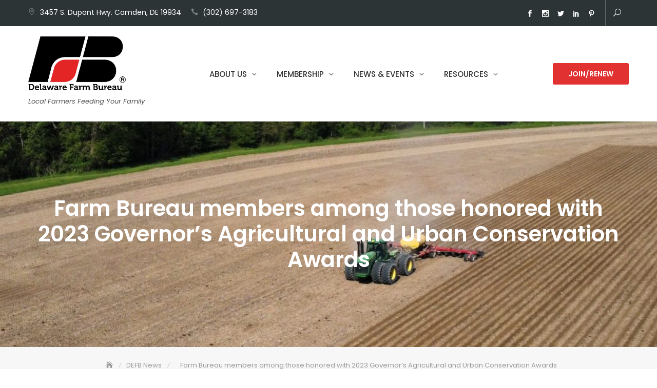

--- FILE ---
content_type: text/html; charset=UTF-8
request_url: https://defb.org/farm-bureau-members-among-those-honored-with-2023-governors-agricultural-and-urban-conservation-awards/
body_size: 107793
content:
<!DOCTYPE html>
<html lang="en-US">
<head>
	<meta charset="UTF-8">
	<meta name="viewport" content="width=device-width, initial-scale=1">
	<link rel="profile" href="http://gmpg.org/xfn/11">
	<meta name='robots' content='index, follow, max-image-preview:large, max-snippet:-1, max-video-preview:-1' />
	<style>img:is([sizes="auto" i], [sizes^="auto," i]) { contain-intrinsic-size: 3000px 1500px }</style>
	
	<!-- This site is optimized with the Yoast SEO plugin v25.1 - https://yoast.com/wordpress/plugins/seo/ -->
	<title>Farm Bureau members among those honored with 2023 Governor&#039;s Agricultural and Urban Conservation Awards -</title>
	<link rel="canonical" href="https://defb.org/farm-bureau-members-among-those-honored-with-2023-governors-agricultural-and-urban-conservation-awards/" />
	<meta property="og:locale" content="en_US" />
	<meta property="og:type" content="article" />
	<meta property="og:title" content="Farm Bureau members among those honored with 2023 Governor&#039;s Agricultural and Urban Conservation Awards -" />
	<meta property="og:description" content="A ceremony marked the annual Governor’s Agricultural and Urban Conservation Awards recently. DNREC Deputy Secretary Lisa Borin Ogden, Delaware Association of Conservation Districts Vice President Gwen Pierce, and USDA-Natural Resources Conservation Service State Conservationist Kasey Taylor, led a ceremony recognizing this year’s honorees and signed a proclamation officially designating April 30 -May 7 as Stewardship [&hellip;]" />
	<meta property="og:url" content="https://defb.org/farm-bureau-members-among-those-honored-with-2023-governors-agricultural-and-urban-conservation-awards/" />
	<meta property="article:published_time" content="2023-05-04T12:55:46+00:00" />
	<meta property="article:modified_time" content="2023-05-04T13:06:57+00:00" />
	<meta property="og:image" content="https://defb.org/wp-content/uploads/2023/05/IMG_5133-1-scaled.jpg" />
	<meta property="og:image:width" content="2560" />
	<meta property="og:image:height" content="1417" />
	<meta property="og:image:type" content="image/jpeg" />
	<meta name="author" content="Mikayla Paul" />
	<meta name="twitter:card" content="summary_large_image" />
	<meta name="twitter:label1" content="Written by" />
	<meta name="twitter:data1" content="Mikayla Paul" />
	<meta name="twitter:label2" content="Est. reading time" />
	<meta name="twitter:data2" content="6 minutes" />
	<script type="application/ld+json" class="yoast-schema-graph">{"@context":"https://schema.org","@graph":[{"@type":"WebPage","@id":"https://defb.org/farm-bureau-members-among-those-honored-with-2023-governors-agricultural-and-urban-conservation-awards/","url":"https://defb.org/farm-bureau-members-among-those-honored-with-2023-governors-agricultural-and-urban-conservation-awards/","name":"Farm Bureau members among those honored with 2023 Governor's Agricultural and Urban Conservation Awards -","isPartOf":{"@id":"https://defb.org/#website"},"primaryImageOfPage":{"@id":"https://defb.org/farm-bureau-members-among-those-honored-with-2023-governors-agricultural-and-urban-conservation-awards/#primaryimage"},"image":{"@id":"https://defb.org/farm-bureau-members-among-those-honored-with-2023-governors-agricultural-and-urban-conservation-awards/#primaryimage"},"thumbnailUrl":"https://defb.org/wp-content/uploads/2023/05/IMG_5133-1-scaled.jpg","datePublished":"2023-05-04T12:55:46+00:00","dateModified":"2023-05-04T13:06:57+00:00","author":{"@id":"https://defb.org/#/schema/person/801cbcdd7d8234530061c3d63fb77db6"},"breadcrumb":{"@id":"https://defb.org/farm-bureau-members-among-those-honored-with-2023-governors-agricultural-and-urban-conservation-awards/#breadcrumb"},"inLanguage":"en-US","potentialAction":[{"@type":"ReadAction","target":["https://defb.org/farm-bureau-members-among-those-honored-with-2023-governors-agricultural-and-urban-conservation-awards/"]}]},{"@type":"ImageObject","inLanguage":"en-US","@id":"https://defb.org/farm-bureau-members-among-those-honored-with-2023-governors-agricultural-and-urban-conservation-awards/#primaryimage","url":"https://defb.org/wp-content/uploads/2023/05/IMG_5133-1-scaled.jpg","contentUrl":"https://defb.org/wp-content/uploads/2023/05/IMG_5133-1-scaled.jpg","width":2560,"height":1417},{"@type":"BreadcrumbList","@id":"https://defb.org/farm-bureau-members-among-those-honored-with-2023-governors-agricultural-and-urban-conservation-awards/#breadcrumb","itemListElement":[{"@type":"ListItem","position":1,"name":"Home","item":"https://defb.org/"},{"@type":"ListItem","position":2,"name":"Farm Bureau members among those honored with 2023 Governor&#8217;s Agricultural and Urban Conservation Awards"}]},{"@type":"WebSite","@id":"https://defb.org/#website","url":"https://defb.org/","name":"","description":"Local Farmers Feeding Your Family","potentialAction":[{"@type":"SearchAction","target":{"@type":"EntryPoint","urlTemplate":"https://defb.org/?s={search_term_string}"},"query-input":{"@type":"PropertyValueSpecification","valueRequired":true,"valueName":"search_term_string"}}],"inLanguage":"en-US"},{"@type":"Person","@id":"https://defb.org/#/schema/person/801cbcdd7d8234530061c3d63fb77db6","name":"Mikayla Paul","image":{"@type":"ImageObject","inLanguage":"en-US","@id":"https://defb.org/#/schema/person/image/","url":"https://secure.gravatar.com/avatar/e0fbb7e8e7dceb0c5258b262d6d08e3ce0895a9bca64a8f004882276aca73681?s=96&d=mm&r=g","contentUrl":"https://secure.gravatar.com/avatar/e0fbb7e8e7dceb0c5258b262d6d08e3ce0895a9bca64a8f004882276aca73681?s=96&d=mm&r=g","caption":"Mikayla Paul"},"url":"https://defb.org/author/mikayla-pauldefb-org/"}]}</script>
	<!-- / Yoast SEO plugin. -->


<link rel='dns-prefetch' href='//www.googletagmanager.com' />
<link rel='dns-prefetch' href='//maxcdn.bootstrapcdn.com' />
<link rel='dns-prefetch' href='//fonts.googleapis.com' />
<link rel="alternate" type="application/rss+xml" title=" &raquo; Feed" href="https://defb.org/feed/" />
<link rel="alternate" type="application/rss+xml" title=" &raquo; Comments Feed" href="https://defb.org/comments/feed/" />
<link rel="alternate" type="application/rss+xml" title=" &raquo; Farm Bureau members among those honored with 2023 Governor&#8217;s Agricultural and Urban Conservation Awards Comments Feed" href="https://defb.org/farm-bureau-members-among-those-honored-with-2023-governors-agricultural-and-urban-conservation-awards/feed/" />
<script type="text/javascript">
/* <![CDATA[ */
window._wpemojiSettings = {"baseUrl":"https:\/\/s.w.org\/images\/core\/emoji\/16.0.1\/72x72\/","ext":".png","svgUrl":"https:\/\/s.w.org\/images\/core\/emoji\/16.0.1\/svg\/","svgExt":".svg","source":{"concatemoji":"https:\/\/defb.org\/wp-includes\/js\/wp-emoji-release.min.js?ver=6.8.3"}};
/*! This file is auto-generated */
!function(s,n){var o,i,e;function c(e){try{var t={supportTests:e,timestamp:(new Date).valueOf()};sessionStorage.setItem(o,JSON.stringify(t))}catch(e){}}function p(e,t,n){e.clearRect(0,0,e.canvas.width,e.canvas.height),e.fillText(t,0,0);var t=new Uint32Array(e.getImageData(0,0,e.canvas.width,e.canvas.height).data),a=(e.clearRect(0,0,e.canvas.width,e.canvas.height),e.fillText(n,0,0),new Uint32Array(e.getImageData(0,0,e.canvas.width,e.canvas.height).data));return t.every(function(e,t){return e===a[t]})}function u(e,t){e.clearRect(0,0,e.canvas.width,e.canvas.height),e.fillText(t,0,0);for(var n=e.getImageData(16,16,1,1),a=0;a<n.data.length;a++)if(0!==n.data[a])return!1;return!0}function f(e,t,n,a){switch(t){case"flag":return n(e,"\ud83c\udff3\ufe0f\u200d\u26a7\ufe0f","\ud83c\udff3\ufe0f\u200b\u26a7\ufe0f")?!1:!n(e,"\ud83c\udde8\ud83c\uddf6","\ud83c\udde8\u200b\ud83c\uddf6")&&!n(e,"\ud83c\udff4\udb40\udc67\udb40\udc62\udb40\udc65\udb40\udc6e\udb40\udc67\udb40\udc7f","\ud83c\udff4\u200b\udb40\udc67\u200b\udb40\udc62\u200b\udb40\udc65\u200b\udb40\udc6e\u200b\udb40\udc67\u200b\udb40\udc7f");case"emoji":return!a(e,"\ud83e\udedf")}return!1}function g(e,t,n,a){var r="undefined"!=typeof WorkerGlobalScope&&self instanceof WorkerGlobalScope?new OffscreenCanvas(300,150):s.createElement("canvas"),o=r.getContext("2d",{willReadFrequently:!0}),i=(o.textBaseline="top",o.font="600 32px Arial",{});return e.forEach(function(e){i[e]=t(o,e,n,a)}),i}function t(e){var t=s.createElement("script");t.src=e,t.defer=!0,s.head.appendChild(t)}"undefined"!=typeof Promise&&(o="wpEmojiSettingsSupports",i=["flag","emoji"],n.supports={everything:!0,everythingExceptFlag:!0},e=new Promise(function(e){s.addEventListener("DOMContentLoaded",e,{once:!0})}),new Promise(function(t){var n=function(){try{var e=JSON.parse(sessionStorage.getItem(o));if("object"==typeof e&&"number"==typeof e.timestamp&&(new Date).valueOf()<e.timestamp+604800&&"object"==typeof e.supportTests)return e.supportTests}catch(e){}return null}();if(!n){if("undefined"!=typeof Worker&&"undefined"!=typeof OffscreenCanvas&&"undefined"!=typeof URL&&URL.createObjectURL&&"undefined"!=typeof Blob)try{var e="postMessage("+g.toString()+"("+[JSON.stringify(i),f.toString(),p.toString(),u.toString()].join(",")+"));",a=new Blob([e],{type:"text/javascript"}),r=new Worker(URL.createObjectURL(a),{name:"wpTestEmojiSupports"});return void(r.onmessage=function(e){c(n=e.data),r.terminate(),t(n)})}catch(e){}c(n=g(i,f,p,u))}t(n)}).then(function(e){for(var t in e)n.supports[t]=e[t],n.supports.everything=n.supports.everything&&n.supports[t],"flag"!==t&&(n.supports.everythingExceptFlag=n.supports.everythingExceptFlag&&n.supports[t]);n.supports.everythingExceptFlag=n.supports.everythingExceptFlag&&!n.supports.flag,n.DOMReady=!1,n.readyCallback=function(){n.DOMReady=!0}}).then(function(){return e}).then(function(){var e;n.supports.everything||(n.readyCallback(),(e=n.source||{}).concatemoji?t(e.concatemoji):e.wpemoji&&e.twemoji&&(t(e.twemoji),t(e.wpemoji)))}))}((window,document),window._wpemojiSettings);
/* ]]> */
</script>
<link rel='stylesheet' id='wprm-public-css' href='https://defb.org/wp-content/plugins/wp-recipe-maker/dist/public-modern.css?ver=9.8.3' type='text/css' media='all' />
<link rel='stylesheet' id='sbi_styles-css' href='https://defb.org/wp-content/plugins/instagram-feed/css/sbi-styles.min.css?ver=6.9.0' type='text/css' media='all' />
<style id='wp-emoji-styles-inline-css' type='text/css'>

	img.wp-smiley, img.emoji {
		display: inline !important;
		border: none !important;
		box-shadow: none !important;
		height: 1em !important;
		width: 1em !important;
		margin: 0 0.07em !important;
		vertical-align: -0.1em !important;
		background: none !important;
		padding: 0 !important;
	}
</style>
<link rel='stylesheet' id='wp-block-library-css' href='https://defb.org/wp-includes/css/dist/block-library/style.min.css?ver=6.8.3' type='text/css' media='all' />
<style id='wp-block-library-theme-inline-css' type='text/css'>
.wp-block-audio :where(figcaption){color:#555;font-size:13px;text-align:center}.is-dark-theme .wp-block-audio :where(figcaption){color:#ffffffa6}.wp-block-audio{margin:0 0 1em}.wp-block-code{border:1px solid #ccc;border-radius:4px;font-family:Menlo,Consolas,monaco,monospace;padding:.8em 1em}.wp-block-embed :where(figcaption){color:#555;font-size:13px;text-align:center}.is-dark-theme .wp-block-embed :where(figcaption){color:#ffffffa6}.wp-block-embed{margin:0 0 1em}.blocks-gallery-caption{color:#555;font-size:13px;text-align:center}.is-dark-theme .blocks-gallery-caption{color:#ffffffa6}:root :where(.wp-block-image figcaption){color:#555;font-size:13px;text-align:center}.is-dark-theme :root :where(.wp-block-image figcaption){color:#ffffffa6}.wp-block-image{margin:0 0 1em}.wp-block-pullquote{border-bottom:4px solid;border-top:4px solid;color:currentColor;margin-bottom:1.75em}.wp-block-pullquote cite,.wp-block-pullquote footer,.wp-block-pullquote__citation{color:currentColor;font-size:.8125em;font-style:normal;text-transform:uppercase}.wp-block-quote{border-left:.25em solid;margin:0 0 1.75em;padding-left:1em}.wp-block-quote cite,.wp-block-quote footer{color:currentColor;font-size:.8125em;font-style:normal;position:relative}.wp-block-quote:where(.has-text-align-right){border-left:none;border-right:.25em solid;padding-left:0;padding-right:1em}.wp-block-quote:where(.has-text-align-center){border:none;padding-left:0}.wp-block-quote.is-large,.wp-block-quote.is-style-large,.wp-block-quote:where(.is-style-plain){border:none}.wp-block-search .wp-block-search__label{font-weight:700}.wp-block-search__button{border:1px solid #ccc;padding:.375em .625em}:where(.wp-block-group.has-background){padding:1.25em 2.375em}.wp-block-separator.has-css-opacity{opacity:.4}.wp-block-separator{border:none;border-bottom:2px solid;margin-left:auto;margin-right:auto}.wp-block-separator.has-alpha-channel-opacity{opacity:1}.wp-block-separator:not(.is-style-wide):not(.is-style-dots){width:100px}.wp-block-separator.has-background:not(.is-style-dots){border-bottom:none;height:1px}.wp-block-separator.has-background:not(.is-style-wide):not(.is-style-dots){height:2px}.wp-block-table{margin:0 0 1em}.wp-block-table td,.wp-block-table th{word-break:normal}.wp-block-table :where(figcaption){color:#555;font-size:13px;text-align:center}.is-dark-theme .wp-block-table :where(figcaption){color:#ffffffa6}.wp-block-video :where(figcaption){color:#555;font-size:13px;text-align:center}.is-dark-theme .wp-block-video :where(figcaption){color:#ffffffa6}.wp-block-video{margin:0 0 1em}:root :where(.wp-block-template-part.has-background){margin-bottom:0;margin-top:0;padding:1.25em 2.375em}
</style>
<style id='classic-theme-styles-inline-css' type='text/css'>
/*! This file is auto-generated */
.wp-block-button__link{color:#fff;background-color:#32373c;border-radius:9999px;box-shadow:none;text-decoration:none;padding:calc(.667em + 2px) calc(1.333em + 2px);font-size:1.125em}.wp-block-file__button{background:#32373c;color:#fff;text-decoration:none}
</style>
<style id='global-styles-inline-css' type='text/css'>
:root{--wp--preset--aspect-ratio--square: 1;--wp--preset--aspect-ratio--4-3: 4/3;--wp--preset--aspect-ratio--3-4: 3/4;--wp--preset--aspect-ratio--3-2: 3/2;--wp--preset--aspect-ratio--2-3: 2/3;--wp--preset--aspect-ratio--16-9: 16/9;--wp--preset--aspect-ratio--9-16: 9/16;--wp--preset--color--black: #000000;--wp--preset--color--cyan-bluish-gray: #abb8c3;--wp--preset--color--white: #ffffff;--wp--preset--color--pale-pink: #f78da7;--wp--preset--color--vivid-red: #cf2e2e;--wp--preset--color--luminous-vivid-orange: #ff6900;--wp--preset--color--luminous-vivid-amber: #fcb900;--wp--preset--color--light-green-cyan: #7bdcb5;--wp--preset--color--vivid-green-cyan: #00d084;--wp--preset--color--pale-cyan-blue: #8ed1fc;--wp--preset--color--vivid-cyan-blue: #0693e3;--wp--preset--color--vivid-purple: #9b51e0;--wp--preset--color--tan: #E6DBAD;--wp--preset--color--yellow: #FDE64B;--wp--preset--color--orange: #ED7014;--wp--preset--color--red: #D0312D;--wp--preset--color--pink: #b565a7;--wp--preset--color--purple: #A32CC4;--wp--preset--color--blue: #3A43BA;--wp--preset--color--green: #3BB143;--wp--preset--color--brown: #231709;--wp--preset--color--grey: #6C626D;--wp--preset--gradient--vivid-cyan-blue-to-vivid-purple: linear-gradient(135deg,rgba(6,147,227,1) 0%,rgb(155,81,224) 100%);--wp--preset--gradient--light-green-cyan-to-vivid-green-cyan: linear-gradient(135deg,rgb(122,220,180) 0%,rgb(0,208,130) 100%);--wp--preset--gradient--luminous-vivid-amber-to-luminous-vivid-orange: linear-gradient(135deg,rgba(252,185,0,1) 0%,rgba(255,105,0,1) 100%);--wp--preset--gradient--luminous-vivid-orange-to-vivid-red: linear-gradient(135deg,rgba(255,105,0,1) 0%,rgb(207,46,46) 100%);--wp--preset--gradient--very-light-gray-to-cyan-bluish-gray: linear-gradient(135deg,rgb(238,238,238) 0%,rgb(169,184,195) 100%);--wp--preset--gradient--cool-to-warm-spectrum: linear-gradient(135deg,rgb(74,234,220) 0%,rgb(151,120,209) 20%,rgb(207,42,186) 40%,rgb(238,44,130) 60%,rgb(251,105,98) 80%,rgb(254,248,76) 100%);--wp--preset--gradient--blush-light-purple: linear-gradient(135deg,rgb(255,206,236) 0%,rgb(152,150,240) 100%);--wp--preset--gradient--blush-bordeaux: linear-gradient(135deg,rgb(254,205,165) 0%,rgb(254,45,45) 50%,rgb(107,0,62) 100%);--wp--preset--gradient--luminous-dusk: linear-gradient(135deg,rgb(255,203,112) 0%,rgb(199,81,192) 50%,rgb(65,88,208) 100%);--wp--preset--gradient--pale-ocean: linear-gradient(135deg,rgb(255,245,203) 0%,rgb(182,227,212) 50%,rgb(51,167,181) 100%);--wp--preset--gradient--electric-grass: linear-gradient(135deg,rgb(202,248,128) 0%,rgb(113,206,126) 100%);--wp--preset--gradient--midnight: linear-gradient(135deg,rgb(2,3,129) 0%,rgb(40,116,252) 100%);--wp--preset--font-size--small: 12px;--wp--preset--font-size--medium: 20px;--wp--preset--font-size--large: 36px;--wp--preset--font-size--x-large: 42px;--wp--preset--font-size--regular: 16px;--wp--preset--font-size--larger: 36px;--wp--preset--font-size--huge: 48px;--wp--preset--spacing--20: 0.44rem;--wp--preset--spacing--30: 0.67rem;--wp--preset--spacing--40: 1rem;--wp--preset--spacing--50: 1.5rem;--wp--preset--spacing--60: 2.25rem;--wp--preset--spacing--70: 3.38rem;--wp--preset--spacing--80: 5.06rem;--wp--preset--shadow--natural: 6px 6px 9px rgba(0, 0, 0, 0.2);--wp--preset--shadow--deep: 12px 12px 50px rgba(0, 0, 0, 0.4);--wp--preset--shadow--sharp: 6px 6px 0px rgba(0, 0, 0, 0.2);--wp--preset--shadow--outlined: 6px 6px 0px -3px rgba(255, 255, 255, 1), 6px 6px rgba(0, 0, 0, 1);--wp--preset--shadow--crisp: 6px 6px 0px rgba(0, 0, 0, 1);}:where(.is-layout-flex){gap: 0.5em;}:where(.is-layout-grid){gap: 0.5em;}body .is-layout-flex{display: flex;}.is-layout-flex{flex-wrap: wrap;align-items: center;}.is-layout-flex > :is(*, div){margin: 0;}body .is-layout-grid{display: grid;}.is-layout-grid > :is(*, div){margin: 0;}:where(.wp-block-columns.is-layout-flex){gap: 2em;}:where(.wp-block-columns.is-layout-grid){gap: 2em;}:where(.wp-block-post-template.is-layout-flex){gap: 1.25em;}:where(.wp-block-post-template.is-layout-grid){gap: 1.25em;}.has-black-color{color: var(--wp--preset--color--black) !important;}.has-cyan-bluish-gray-color{color: var(--wp--preset--color--cyan-bluish-gray) !important;}.has-white-color{color: var(--wp--preset--color--white) !important;}.has-pale-pink-color{color: var(--wp--preset--color--pale-pink) !important;}.has-vivid-red-color{color: var(--wp--preset--color--vivid-red) !important;}.has-luminous-vivid-orange-color{color: var(--wp--preset--color--luminous-vivid-orange) !important;}.has-luminous-vivid-amber-color{color: var(--wp--preset--color--luminous-vivid-amber) !important;}.has-light-green-cyan-color{color: var(--wp--preset--color--light-green-cyan) !important;}.has-vivid-green-cyan-color{color: var(--wp--preset--color--vivid-green-cyan) !important;}.has-pale-cyan-blue-color{color: var(--wp--preset--color--pale-cyan-blue) !important;}.has-vivid-cyan-blue-color{color: var(--wp--preset--color--vivid-cyan-blue) !important;}.has-vivid-purple-color{color: var(--wp--preset--color--vivid-purple) !important;}.has-black-background-color{background-color: var(--wp--preset--color--black) !important;}.has-cyan-bluish-gray-background-color{background-color: var(--wp--preset--color--cyan-bluish-gray) !important;}.has-white-background-color{background-color: var(--wp--preset--color--white) !important;}.has-pale-pink-background-color{background-color: var(--wp--preset--color--pale-pink) !important;}.has-vivid-red-background-color{background-color: var(--wp--preset--color--vivid-red) !important;}.has-luminous-vivid-orange-background-color{background-color: var(--wp--preset--color--luminous-vivid-orange) !important;}.has-luminous-vivid-amber-background-color{background-color: var(--wp--preset--color--luminous-vivid-amber) !important;}.has-light-green-cyan-background-color{background-color: var(--wp--preset--color--light-green-cyan) !important;}.has-vivid-green-cyan-background-color{background-color: var(--wp--preset--color--vivid-green-cyan) !important;}.has-pale-cyan-blue-background-color{background-color: var(--wp--preset--color--pale-cyan-blue) !important;}.has-vivid-cyan-blue-background-color{background-color: var(--wp--preset--color--vivid-cyan-blue) !important;}.has-vivid-purple-background-color{background-color: var(--wp--preset--color--vivid-purple) !important;}.has-black-border-color{border-color: var(--wp--preset--color--black) !important;}.has-cyan-bluish-gray-border-color{border-color: var(--wp--preset--color--cyan-bluish-gray) !important;}.has-white-border-color{border-color: var(--wp--preset--color--white) !important;}.has-pale-pink-border-color{border-color: var(--wp--preset--color--pale-pink) !important;}.has-vivid-red-border-color{border-color: var(--wp--preset--color--vivid-red) !important;}.has-luminous-vivid-orange-border-color{border-color: var(--wp--preset--color--luminous-vivid-orange) !important;}.has-luminous-vivid-amber-border-color{border-color: var(--wp--preset--color--luminous-vivid-amber) !important;}.has-light-green-cyan-border-color{border-color: var(--wp--preset--color--light-green-cyan) !important;}.has-vivid-green-cyan-border-color{border-color: var(--wp--preset--color--vivid-green-cyan) !important;}.has-pale-cyan-blue-border-color{border-color: var(--wp--preset--color--pale-cyan-blue) !important;}.has-vivid-cyan-blue-border-color{border-color: var(--wp--preset--color--vivid-cyan-blue) !important;}.has-vivid-purple-border-color{border-color: var(--wp--preset--color--vivid-purple) !important;}.has-vivid-cyan-blue-to-vivid-purple-gradient-background{background: var(--wp--preset--gradient--vivid-cyan-blue-to-vivid-purple) !important;}.has-light-green-cyan-to-vivid-green-cyan-gradient-background{background: var(--wp--preset--gradient--light-green-cyan-to-vivid-green-cyan) !important;}.has-luminous-vivid-amber-to-luminous-vivid-orange-gradient-background{background: var(--wp--preset--gradient--luminous-vivid-amber-to-luminous-vivid-orange) !important;}.has-luminous-vivid-orange-to-vivid-red-gradient-background{background: var(--wp--preset--gradient--luminous-vivid-orange-to-vivid-red) !important;}.has-very-light-gray-to-cyan-bluish-gray-gradient-background{background: var(--wp--preset--gradient--very-light-gray-to-cyan-bluish-gray) !important;}.has-cool-to-warm-spectrum-gradient-background{background: var(--wp--preset--gradient--cool-to-warm-spectrum) !important;}.has-blush-light-purple-gradient-background{background: var(--wp--preset--gradient--blush-light-purple) !important;}.has-blush-bordeaux-gradient-background{background: var(--wp--preset--gradient--blush-bordeaux) !important;}.has-luminous-dusk-gradient-background{background: var(--wp--preset--gradient--luminous-dusk) !important;}.has-pale-ocean-gradient-background{background: var(--wp--preset--gradient--pale-ocean) !important;}.has-electric-grass-gradient-background{background: var(--wp--preset--gradient--electric-grass) !important;}.has-midnight-gradient-background{background: var(--wp--preset--gradient--midnight) !important;}.has-small-font-size{font-size: var(--wp--preset--font-size--small) !important;}.has-medium-font-size{font-size: var(--wp--preset--font-size--medium) !important;}.has-large-font-size{font-size: var(--wp--preset--font-size--large) !important;}.has-x-large-font-size{font-size: var(--wp--preset--font-size--x-large) !important;}
:where(.wp-block-post-template.is-layout-flex){gap: 1.25em;}:where(.wp-block-post-template.is-layout-grid){gap: 1.25em;}
:where(.wp-block-columns.is-layout-flex){gap: 2em;}:where(.wp-block-columns.is-layout-grid){gap: 2em;}
:root :where(.wp-block-pullquote){font-size: 1.5em;line-height: 1.6;}
</style>
<link rel='stylesheet' id='contact-form-7-css' href='https://defb.org/wp-content/plugins/contact-form-7/includes/css/styles.css?ver=6.1.4' type='text/css' media='all' />
<link rel='stylesheet' id='menu-image-css' href='https://defb.org/wp-content/plugins/menu-image/includes/css/menu-image.css?ver=3.12' type='text/css' media='all' />
<link rel='stylesheet' id='dashicons-css' href='https://defb.org/wp-includes/css/dashicons.min.css?ver=6.8.3' type='text/css' media='all' />
<link rel='stylesheet' id='simple-event-planner-front-end-css' href='https://defb.org/wp-content/plugins/simple-event-planner/public/css/simple-event-planner-public.css?ver=2.1.1' type='text/css' media='all' />
<link rel='stylesheet' id='simple-event-planner-font-awesome-css' href='https://defb.org/wp-content/plugins/simple-event-planner/public/css/font-awesome.min.css?ver=4.7.0' type='text/css' media='all' />
<link rel='stylesheet' id='fsb-image-css' href='https://defb.org/wp-content/plugins/simple-full-screen-background-image/includes/fullscreen-image.css?ver=6.8.3' type='text/css' media='all' />
<link rel='stylesheet' id='woocommerce-layout-css' href='https://defb.org/wp-content/plugins/woocommerce/assets/css/woocommerce-layout.css?ver=10.4.3' type='text/css' media='all' />
<link rel='stylesheet' id='woocommerce-smallscreen-css' href='https://defb.org/wp-content/plugins/woocommerce/assets/css/woocommerce-smallscreen.css?ver=10.4.3' type='text/css' media='only screen and (max-width: 768px)' />
<link rel='stylesheet' id='woocommerce-general-css' href='https://defb.org/wp-content/plugins/woocommerce/assets/css/woocommerce.css?ver=10.4.3' type='text/css' media='all' />
<style id='woocommerce-inline-inline-css' type='text/css'>
.woocommerce form .form-row .required { visibility: visible; }
</style>
<link rel='stylesheet' id='cff-css' href='https://defb.org/wp-content/plugins/custom-facebook-feed/assets/css/cff-style.min.css?ver=4.3.0' type='text/css' media='all' />
<link rel='stylesheet' id='sb-font-awesome-css' href='https://maxcdn.bootstrapcdn.com/font-awesome/4.7.0/css/font-awesome.min.css?ver=6.8.3' type='text/css' media='all' />
<link rel='stylesheet' id='wpkoi-elements-css' href='https://defb.org/wp-content/plugins/wpkoi-templates-for-elementor/elements/assets/css/wpkoi-elements.css?ver=1.5.2' type='text/css' media='all' />
<link rel='stylesheet' id='wpkoi-advanced-heading-css' href='https://defb.org/wp-content/plugins/wpkoi-templates-for-elementor/elements/elements/advanced-heading/assets/advanced-heading.css?ver=1.5.2' type='text/css' media='all' />
<link rel='stylesheet' id='wpkoi-button-css' href='https://defb.org/wp-content/plugins/wpkoi-templates-for-elementor/elements/elements/button/assets/button.css?ver=1.5.2' type='text/css' media='all' />
<link rel='stylesheet' id='wpkoi-countdown-css' href='https://defb.org/wp-content/plugins/wpkoi-templates-for-elementor/elements/elements/countdown/assets/countdown.css?ver=1.5.2' type='text/css' media='all' />
<link rel='stylesheet' id='wpkoi-darkmode-css' href='https://defb.org/wp-content/plugins/wpkoi-templates-for-elementor/elements/elements/darkmode/assets/darkmode.css?ver=1.5.2' type='text/css' media='all' />
<link rel='stylesheet' id='wpkoi-scrolling-text-css' href='https://defb.org/wp-content/plugins/wpkoi-templates-for-elementor/elements/elements/scrolling-text/assets/scrolling-text.css?ver=1.5.2' type='text/css' media='all' />
<link rel='stylesheet' id='wpkoi-effects-style-css' href='https://defb.org/wp-content/plugins/wpkoi-templates-for-elementor/elements/elements/effects/assets/effects.css?ver=1.5.2' type='text/css' media='all' />
<link rel='stylesheet' id='business-consultr-google-fonts-css' href='https://fonts.googleapis.com/css?family=Poppins:300,400,400i,500,600,700,800,900' type='text/css' media='all' />
<link rel='stylesheet' id='bootstrap-css' href='https://defb.org/wp-content/themes/business-consultr/assets/vendors/bootstrap/css/bootstrap.min.css' type='text/css' media='all' />
<link rel='stylesheet' id='kfi-icons-css' href='https://defb.org/wp-content/themes/business-consultr/assets/vendors/kf-icons/css/style.css' type='text/css' media='all' />
<link rel='stylesheet' id='owlcarousel-css' href='https://defb.org/wp-content/themes/business-consultr/assets/vendors/OwlCarousel2-2.2.1/assets/owl.carousel.min.css' type='text/css' media='all' />
<link rel='stylesheet' id='owlcarousel-theme-css' href='https://defb.org/wp-content/themes/business-consultr/assets/vendors/OwlCarousel2-2.2.1/assets/owl.theme.default.min.css' type='text/css' media='all' />
<link rel='stylesheet' id='business-consultr-blocks-css' href='https://defb.org/wp-content/themes/business-consultr/assets/css/blocks.min.css' type='text/css' media='all' />
<link rel='stylesheet' id='business-consultr-style-css' href='https://defb.org/wp-content/themes/business-consultr/style.css' type='text/css' media='all' />
<script type="text/javascript" src="https://defb.org/wp-includes/js/jquery/jquery.min.js?ver=3.7.1" id="jquery-core-js"></script>
<script type="text/javascript" src="https://defb.org/wp-includes/js/jquery/jquery-migrate.min.js?ver=3.4.1" id="jquery-migrate-js"></script>
<script type="text/javascript" src="https://defb.org/wp-content/plugins/woocommerce/assets/js/jquery-blockui/jquery.blockUI.min.js?ver=2.7.0-wc.10.4.3" id="wc-jquery-blockui-js" defer="defer" data-wp-strategy="defer"></script>
<script type="text/javascript" id="wc-add-to-cart-js-extra">
/* <![CDATA[ */
var wc_add_to_cart_params = {"ajax_url":"\/wp-admin\/admin-ajax.php","wc_ajax_url":"\/?wc-ajax=%%endpoint%%","i18n_view_cart":"View cart","cart_url":"https:\/\/defb.org","is_cart":"","cart_redirect_after_add":"no"};
/* ]]> */
</script>
<script type="text/javascript" src="https://defb.org/wp-content/plugins/woocommerce/assets/js/frontend/add-to-cart.min.js?ver=10.4.3" id="wc-add-to-cart-js" defer="defer" data-wp-strategy="defer"></script>
<script type="text/javascript" src="https://defb.org/wp-content/plugins/woocommerce/assets/js/js-cookie/js.cookie.min.js?ver=2.1.4-wc.10.4.3" id="wc-js-cookie-js" defer="defer" data-wp-strategy="defer"></script>
<script type="text/javascript" id="woocommerce-js-extra">
/* <![CDATA[ */
var woocommerce_params = {"ajax_url":"\/wp-admin\/admin-ajax.php","wc_ajax_url":"\/?wc-ajax=%%endpoint%%","i18n_password_show":"Show password","i18n_password_hide":"Hide password"};
/* ]]> */
</script>
<script type="text/javascript" src="https://defb.org/wp-content/plugins/woocommerce/assets/js/frontend/woocommerce.min.js?ver=10.4.3" id="woocommerce-js" defer="defer" data-wp-strategy="defer"></script>

<!-- Google tag (gtag.js) snippet added by Site Kit -->

<!-- Google Analytics snippet added by Site Kit -->
<script type="text/javascript" src="https://www.googletagmanager.com/gtag/js?id=GT-NGWZLR68" id="google_gtagjs-js" async></script>
<script type="text/javascript" id="google_gtagjs-js-after">
/* <![CDATA[ */
window.dataLayer = window.dataLayer || [];function gtag(){dataLayer.push(arguments);}
gtag("set","linker",{"domains":["defb.org"]});
gtag("js", new Date());
gtag("set", "developer_id.dZTNiMT", true);
gtag("config", "GT-NGWZLR68");
/* ]]> */
</script>

<!-- End Google tag (gtag.js) snippet added by Site Kit -->
<link rel="https://api.w.org/" href="https://defb.org/wp-json/" /><link rel="alternate" title="JSON" type="application/json" href="https://defb.org/wp-json/wp/v2/posts/11997" /><link rel="EditURI" type="application/rsd+xml" title="RSD" href="https://defb.org/xmlrpc.php?rsd" />
<meta name="generator" content="WordPress 6.8.3" />
<meta name="generator" content="WooCommerce 10.4.3" />
<link rel='shortlink' href='https://defb.org/?p=11997' />
<link rel="alternate" title="oEmbed (JSON)" type="application/json+oembed" href="https://defb.org/wp-json/oembed/1.0/embed?url=https%3A%2F%2Fdefb.org%2Ffarm-bureau-members-among-those-honored-with-2023-governors-agricultural-and-urban-conservation-awards%2F" />
<link rel="alternate" title="oEmbed (XML)" type="text/xml+oembed" href="https://defb.org/wp-json/oembed/1.0/embed?url=https%3A%2F%2Fdefb.org%2Ffarm-bureau-members-among-those-honored-with-2023-governors-agricultural-and-urban-conservation-awards%2F&#038;format=xml" />
<meta name="generator" content="Site Kit by Google 1.153.0" /><style type="text/css"> .tippy-box[data-theme~="wprm"] { background-color: #333333; color: #FFFFFF; } .tippy-box[data-theme~="wprm"][data-placement^="top"] > .tippy-arrow::before { border-top-color: #333333; } .tippy-box[data-theme~="wprm"][data-placement^="bottom"] > .tippy-arrow::before { border-bottom-color: #333333; } .tippy-box[data-theme~="wprm"][data-placement^="left"] > .tippy-arrow::before { border-left-color: #333333; } .tippy-box[data-theme~="wprm"][data-placement^="right"] > .tippy-arrow::before { border-right-color: #333333; } .tippy-box[data-theme~="wprm"] a { color: #FFFFFF; } .wprm-comment-rating svg { width: 18px !important; height: 18px !important; } img.wprm-comment-rating { width: 90px !important; height: 18px !important; } body { --comment-rating-star-color: #343434; } body { --wprm-popup-font-size: 16px; } body { --wprm-popup-background: #ffffff; } body { --wprm-popup-title: #000000; } body { --wprm-popup-content: #444444; } body { --wprm-popup-button-background: #444444; } body { --wprm-popup-button-text: #ffffff; }</style><style type="text/css">.wprm-glossary-term {color: #5A822B;text-decoration: underline;cursor: help;}</style><style type="text/css">.wprm-recipe-template-snippet-basic-buttons {
    font-family: inherit; /* wprm_font_family type=font */
    font-size: 0.9em; /* wprm_font_size type=font_size */
    text-align: center; /* wprm_text_align type=align */
    margin-top: 0px; /* wprm_margin_top type=size */
    margin-bottom: 10px; /* wprm_margin_bottom type=size */
}
.wprm-recipe-template-snippet-basic-buttons a  {
    margin: 5px; /* wprm_margin_button type=size */
    margin: 5px; /* wprm_margin_button type=size */
}

.wprm-recipe-template-snippet-basic-buttons a:first-child {
    margin-left: 0;
}
.wprm-recipe-template-snippet-basic-buttons a:last-child {
    margin-right: 0;
}.wprm-recipe-template-chic {
    margin: 20px auto;
    background-color: #fafafa; /* wprm_background type=color */
    font-family: -apple-system, BlinkMacSystemFont, "Segoe UI", Roboto, Oxygen-Sans, Ubuntu, Cantarell, "Helvetica Neue", sans-serif; /* wprm_main_font_family type=font */
    font-size: 0.9em; /* wprm_main_font_size type=font_size */
    line-height: 1.5em; /* wprm_main_line_height type=font_size */
    color: #333333; /* wprm_main_text type=color */
    max-width: 650px; /* wprm_max_width type=size */
}
.wprm-recipe-template-chic a {
    color: #3498db; /* wprm_link type=color */
}
.wprm-recipe-template-chic p, .wprm-recipe-template-chic li {
    font-family: -apple-system, BlinkMacSystemFont, "Segoe UI", Roboto, Oxygen-Sans, Ubuntu, Cantarell, "Helvetica Neue", sans-serif; /* wprm_main_font_family type=font */
    font-size: 1em !important;
    line-height: 1.5em !important; /* wprm_main_line_height type=font_size */
}
.wprm-recipe-template-chic li {
    margin: 0 0 0 32px !important;
    padding: 0 !important;
}
.rtl .wprm-recipe-template-chic li {
    margin: 0 32px 0 0 !important;
}
.wprm-recipe-template-chic ol, .wprm-recipe-template-chic ul {
    margin: 0 !important;
    padding: 0 !important;
}
.wprm-recipe-template-chic br {
    display: none;
}
.wprm-recipe-template-chic .wprm-recipe-name,
.wprm-recipe-template-chic .wprm-recipe-header {
    font-family: -apple-system, BlinkMacSystemFont, "Segoe UI", Roboto, Oxygen-Sans, Ubuntu, Cantarell, "Helvetica Neue", sans-serif; /* wprm_header_font_family type=font */
    color: #000000; /* wprm_header_text type=color */
    line-height: 1.3em; /* wprm_header_line_height type=font_size */
}
.wprm-recipe-template-chic h1,
.wprm-recipe-template-chic h2,
.wprm-recipe-template-chic h3,
.wprm-recipe-template-chic h4,
.wprm-recipe-template-chic h5,
.wprm-recipe-template-chic h6 {
    font-family: -apple-system, BlinkMacSystemFont, "Segoe UI", Roboto, Oxygen-Sans, Ubuntu, Cantarell, "Helvetica Neue", sans-serif; /* wprm_header_font_family type=font */
    color: #212121; /* wprm_header_text type=color */
    line-height: 1.3em; /* wprm_header_line_height type=font_size */
    margin: 0 !important;
    padding: 0 !important;
}
.wprm-recipe-template-chic .wprm-recipe-header {
    margin-top: 1.2em !important;
}
.wprm-recipe-template-chic h1 {
    font-size: 2em; /* wprm_h1_size type=font_size */
}
.wprm-recipe-template-chic h2 {
    font-size: 1.8em; /* wprm_h2_size type=font_size */
}
.wprm-recipe-template-chic h3 {
    font-size: 1.2em; /* wprm_h3_size type=font_size */
}
.wprm-recipe-template-chic h4 {
    font-size: 1em; /* wprm_h4_size type=font_size */
}
.wprm-recipe-template-chic h5 {
    font-size: 1em; /* wprm_h5_size type=font_size */
}
.wprm-recipe-template-chic h6 {
    font-size: 1em; /* wprm_h6_size type=font_size */
}.wprm-recipe-template-chic {
    font-size: 1em; /* wprm_main_font_size type=font_size */
	border-style: solid; /* wprm_border_style type=border */
	border-width: 1px; /* wprm_border_width type=size */
	border-color: #E0E0E0; /* wprm_border type=color */
    padding: 10px;
    background-color: #ffffff; /* wprm_background type=color */
    max-width: 950px; /* wprm_max_width type=size */
}
.wprm-recipe-template-chic a {
    color: #5A822B; /* wprm_link type=color */
}
.wprm-recipe-template-chic .wprm-recipe-name {
    line-height: 1.3em;
    font-weight: bold;
}
.wprm-recipe-template-chic .wprm-template-chic-buttons {
	clear: both;
    font-size: 0.9em;
    text-align: center;
}
.wprm-recipe-template-chic .wprm-template-chic-buttons .wprm-recipe-icon {
    margin-right: 5px;
}
.wprm-recipe-template-chic .wprm-recipe-header {
	margin-bottom: 0.5em !important;
}
.wprm-recipe-template-chic .wprm-nutrition-label-container {
	font-size: 0.9em;
}
.wprm-recipe-template-chic .wprm-call-to-action {
	border-radius: 3px;
}.wprm-recipe-template-compact-howto {
    margin: 20px auto;
    background-color: #fafafa; /* wprm_background type=color */
    font-family: -apple-system, BlinkMacSystemFont, "Segoe UI", Roboto, Oxygen-Sans, Ubuntu, Cantarell, "Helvetica Neue", sans-serif; /* wprm_main_font_family type=font */
    font-size: 0.9em; /* wprm_main_font_size type=font_size */
    line-height: 1.5em; /* wprm_main_line_height type=font_size */
    color: #333333; /* wprm_main_text type=color */
    max-width: 650px; /* wprm_max_width type=size */
}
.wprm-recipe-template-compact-howto a {
    color: #3498db; /* wprm_link type=color */
}
.wprm-recipe-template-compact-howto p, .wprm-recipe-template-compact-howto li {
    font-family: -apple-system, BlinkMacSystemFont, "Segoe UI", Roboto, Oxygen-Sans, Ubuntu, Cantarell, "Helvetica Neue", sans-serif; /* wprm_main_font_family type=font */
    font-size: 1em !important;
    line-height: 1.5em !important; /* wprm_main_line_height type=font_size */
}
.wprm-recipe-template-compact-howto li {
    margin: 0 0 0 32px !important;
    padding: 0 !important;
}
.rtl .wprm-recipe-template-compact-howto li {
    margin: 0 32px 0 0 !important;
}
.wprm-recipe-template-compact-howto ol, .wprm-recipe-template-compact-howto ul {
    margin: 0 !important;
    padding: 0 !important;
}
.wprm-recipe-template-compact-howto br {
    display: none;
}
.wprm-recipe-template-compact-howto .wprm-recipe-name,
.wprm-recipe-template-compact-howto .wprm-recipe-header {
    font-family: -apple-system, BlinkMacSystemFont, "Segoe UI", Roboto, Oxygen-Sans, Ubuntu, Cantarell, "Helvetica Neue", sans-serif; /* wprm_header_font_family type=font */
    color: #000000; /* wprm_header_text type=color */
    line-height: 1.3em; /* wprm_header_line_height type=font_size */
}
.wprm-recipe-template-compact-howto h1,
.wprm-recipe-template-compact-howto h2,
.wprm-recipe-template-compact-howto h3,
.wprm-recipe-template-compact-howto h4,
.wprm-recipe-template-compact-howto h5,
.wprm-recipe-template-compact-howto h6 {
    font-family: -apple-system, BlinkMacSystemFont, "Segoe UI", Roboto, Oxygen-Sans, Ubuntu, Cantarell, "Helvetica Neue", sans-serif; /* wprm_header_font_family type=font */
    color: #212121; /* wprm_header_text type=color */
    line-height: 1.3em; /* wprm_header_line_height type=font_size */
    margin: 0 !important;
    padding: 0 !important;
}
.wprm-recipe-template-compact-howto .wprm-recipe-header {
    margin-top: 1.2em !important;
}
.wprm-recipe-template-compact-howto h1 {
    font-size: 2em; /* wprm_h1_size type=font_size */
}
.wprm-recipe-template-compact-howto h2 {
    font-size: 1.8em; /* wprm_h2_size type=font_size */
}
.wprm-recipe-template-compact-howto h3 {
    font-size: 1.2em; /* wprm_h3_size type=font_size */
}
.wprm-recipe-template-compact-howto h4 {
    font-size: 1em; /* wprm_h4_size type=font_size */
}
.wprm-recipe-template-compact-howto h5 {
    font-size: 1em; /* wprm_h5_size type=font_size */
}
.wprm-recipe-template-compact-howto h6 {
    font-size: 1em; /* wprm_h6_size type=font_size */
}.wprm-recipe-template-compact-howto {
	border-style: solid; /* wprm_border_style type=border */
	border-width: 1px; /* wprm_border_width type=size */
	border-color: #777777; /* wprm_border type=color */
	border-radius: 0px; /* wprm_border_radius type=size */
	padding: 10px;
}</style><link rel="pingback" href="https://defb.org/xmlrpc.php">
	<style type="text/css">
		.offcanvas-menu-open .kt-offcanvas-overlay {
		    position: fixed;
		    width: 100%;
		    height: 100%;
		    background: rgba(0, 0, 0, 0.7);
		    opacity: 1;
		    z-index: 9;
		    top: 0px;
		}

		.kt-offcanvas-overlay {
		    width: 0;
		    height: 0;
		    opacity: 0;
		    transition: opacity 0.5s;
		}
		
		#primary-nav-container{
			padding-top: 0px;
		}

		.masonry-grid.wrap-post-list {
			width: 100% !important;
		}

		
					@media screen and (min-width: 992px){
				body.home.page .wrap-inner-banner .page-header {
				    margin-bottom: calc(10% + 150px);
				}
			}
		
		
		
		
		.block-callback {
		   background-image: url(https://defb.org/wp-content/themes/business-consultr/assets/images/placeholder/business-consultr-banner-1920-850.jpg );
		 }

		/*======================================*/
		/* Site title */
		/*======================================*/
		.site-header .site-branding .site-title,
		.site-header .site-branding .site-title a {
			color: #10242b;
		} 

		/*======================================*/
		/* Tagline title */
		/*======================================*/
		.site-header .site-branding .site-description {
			color: #4d4d4d;
		}

		/*======================================*/
		/* Primary color */
		/*======================================*/

		/*======================================*/
		/* Background Primary color */
		/*======================================*/
		.icon-block-outer:hover, .icon-block-outer:focus, .icon-block-outer:active, #go-top span:hover, #go-top span:focus, #go-top span:active, .page-numbers.current, .sub-title:before, .searchform .search-button {
			background-color: #f6eed7		}

		/*======================================*/
		/* Primary border color */
		/*======================================*/
		.block-portfolio.block-grid .post-content:hover .post-content-inner, .block-portfolio.block-grid .post-content:focus .post-content-inner, .block-portfolio.block-grid .post-content:active .post-content-inner, #go-top span:hover, #go-top span:focus, #go-top span:active, .main-navigation ul ul, .page-numbers.current, .searchform .search-button {
			border-color: #f6eed7		}

		/*======================================*/
		/* Primary text color */
		/*======================================*/

		.icon-block-outer .icon-outer span,
		.icon-block-outer .icon-content-area .button-container .button-text,
		.icon-block-outer .icon-content-area .button-container .button-text:before,
		.block-testimonial .slide-item article.post-content .post-content-inner .post-title cite span  {
			color: #f6eed7		}

		/*======================================*/
		/* Secondary color */
		/*======================================*/

		/*======================================*/
		/* Secondary background color */
		/*======================================*/
		.button-primary, .block-contact .contact-form-section input[type="submit"], .block-contact .kt-contact-form-area .form-group input.form-control[type="submit"], .block-grid .post-content .post-content-inner span.cat a, .block-grid .post-content .post-content-inner .button-container .post-footer-detail .post-format-outer > span span, .comments-area .comment-respond .comment-form .submit {
			background-color: #dd3333		}

		/*======================================*/
		/* Secondary border color */
		/*======================================*/
		.button-primary, .block-contact .contact-form-section input[type="submit"], .block-contact .kt-contact-form-area .form-group input.form-control[type="submit"], .comments-area .comment-respond .comment-form .submit {
			border-color: #dd3333		}

		/*======================================*/
		/* Alternate color */
		/*======================================*/

		/*======================================*/
		/* Alternate border color */
		/*======================================*/
		.block-portfolio.block-grid .post-content .post-content-inner {
			border-color: #0081fe		}

	</style>
		<noscript><style>.woocommerce-product-gallery{ opacity: 1 !important; }</style></noscript>
	<meta name="generator" content="Elementor 3.34.2; features: additional_custom_breakpoints; settings: css_print_method-external, google_font-enabled, font_display-auto">
			<style>
				.e-con.e-parent:nth-of-type(n+4):not(.e-lazyloaded):not(.e-no-lazyload),
				.e-con.e-parent:nth-of-type(n+4):not(.e-lazyloaded):not(.e-no-lazyload) * {
					background-image: none !important;
				}
				@media screen and (max-height: 1024px) {
					.e-con.e-parent:nth-of-type(n+3):not(.e-lazyloaded):not(.e-no-lazyload),
					.e-con.e-parent:nth-of-type(n+3):not(.e-lazyloaded):not(.e-no-lazyload) * {
						background-image: none !important;
					}
				}
				@media screen and (max-height: 640px) {
					.e-con.e-parent:nth-of-type(n+2):not(.e-lazyloaded):not(.e-no-lazyload),
					.e-con.e-parent:nth-of-type(n+2):not(.e-lazyloaded):not(.e-no-lazyload) * {
						background-image: none !important;
					}
				}
			</style>
						<meta name="theme-color" content="#F6EED7">
			<link rel="icon" href="https://defb.org/wp-content/uploads/2023/04/cropped-website-icon-32x32.png" sizes="32x32" />
<link rel="icon" href="https://defb.org/wp-content/uploads/2023/04/cropped-website-icon-192x192.png" sizes="192x192" />
<link rel="apple-touch-icon" href="https://defb.org/wp-content/uploads/2023/04/cropped-website-icon-180x180.png" />
<meta name="msapplication-TileImage" content="https://defb.org/wp-content/uploads/2023/04/cropped-website-icon-270x270.png" />
		<style type="text/css" id="wp-custom-css">
			.zoom:hover {
  -ms-transform: scale(1.5); /* IE 9 */
  -webkit-transform: scale(1.5); /* Safari 3-8 */
  transform: scale(1.5); 
}

h2 {
  color: #E13131; /*default color of H2 or secondary header*/
}

a.button-primary {
   color: white;
   background-color: #E13131;/*red*/
   border: none;
}
a.button-primary:hover {
   color: white;
	 background-color: #000000;/*black*/
	 transition: 0.7s;
   border: none;
  }
	
.main-navigation ul ul li a:hover, .main-navigation ul ul li a:focus, .main-navigation ul ul li a:active {
  color: #e13131; /*font color of main nav*/
  outline: none;
}
.main-navigation ul ul {
  -webkit-box-shadow: 0 1px 1px 0 rgba(50, 50, 50, 0.2);
  -moz-box-shadow: 0 1px 1px 0 rgba(50, 50, 50, 0.2);
  -ms-box-shadow: 0 1px 1px 0 rgba(50, 50, 50, 0.2);
  -o-box-shadow: 0 1px 1px 0 rgba(50, 50, 50, 0.2);
  box-shadow: 0 1px 1px 0 rgba(50, 50, 50, 0.2);
  background-color: #f6eed7;  - /*changes color of dropdown background*/
  border-top: 0px solid #e9563d; - /*changed to 0 to eliminate previous red border*/
  float: left;
  left: 0; /*makes direction of submenus pop out to right*/
  position: absolute;
  text-align: left;
  top: 100%;
  visibility: hidden;
  width: 250px;
  -webkit-transition: all 0.3s;
  -moz-transition: all 0.3s;
  -ms-transition: all 0.3s;
  -o-transition: all 0.3s;
  transition: all 0.3s;
  z-index: 9999;
  opacity: 0;
}
}
.main-navigation ul ul li > ul {
  left: auto; /*previously left – 100%*/
  top: 0;
  -webkit-transition: none;
  -moz-transition: none;
  -ms-transition: none;
  -o-transition: none;
  transition: none;
  right: -100%; /*previously right auto*/
}
}
.main-navigation ul li.current-menu-item > a, .main-navigation ul li.current-menu-parent > a {
  border-color: #fff;
  color: #BC6002;  /*terracotta-determines color of focus or hover item color for submenu items*/
}
}
.site-info a:hover, .site-info a:focus, .site-info a:active {
  color: #0081FE; /*focus color of top level menu when user hovers*/
}


		</style>
			<script id="mcjs">!function(c,h,i,m,p){m=c.createElement(h),p=c.getElementsByTagName(h)[0],m.async=1,m.src=i,p.parentNode.insertBefore(m,p)}(document,"script","https://chimpstatic.com/mcjs-connected/js/users/a4490d0f9f71cd28f86aa88a2/a1a3f658897dcce828b7a3234.js");</script>
</head>

<body class="wp-singular post-template-default single single-post postid-11997 single-format-standard wp-custom-logo wp-theme-business-consultr theme-business-consultr woocommerce-no-js business-consultr elementor-default elementor-kit-4653">

	<div id="site-loader">
		<div class="site-loader-inner">
			<img src="https://defb.org/wp-content/themes/business-consultr/assets/images/placeholder/loader.gif" alt="Site Loader">		</div>
	</div>

	<div id="page" class="site">
		<a class="skip-link screen-reader-text" href="#content">
			Skip to content		</a>
		<div id="offcanvas-menu">
	<div class="close-offcanvas-menu">
		<span class="kfi kfi-close"></span>
	</div>
	<div id="primary-nav-offcanvas" class="offcanvas-navigation">
		<ul id="primary-menu" class="primary-menu"><li id="menu-item-6715" class="menu-item menu-item-type-post_type menu-item-object-page menu-item-has-children menu-item-6715"><a href="https://defb.org/about-us/">About Us</a>
<ul class="sub-menu">
	<li id="menu-item-18855" class="menu-item menu-item-type-post_type menu-item-object-page menu-item-18855"><a href="https://defb.org/advocacy/">Advocacy</a></li>
	<li id="menu-item-8044" class="menu-item menu-item-type-post_type menu-item-object-page menu-item-has-children menu-item-8044"><a href="https://defb.org/foundation/">DEFB Foundation</a>
	<ul class="sub-menu">
		<li id="menu-item-19170" class="menu-item menu-item-type-post_type menu-item-object-page menu-item-19170"><a href="https://defb.org/ag-at-home/">Ag at Home</a></li>
		<li id="menu-item-8045" class="menu-item menu-item-type-post_type menu-item-object-page menu-item-8045"><a href="https://defb.org/foundation/ag-lab/">Mobile Ag Lab</a></li>
		<li id="menu-item-8046" class="menu-item menu-item-type-post_type menu-item-object-page menu-item-8046"><a href="https://defb.org/foundation/donate/">Donate</a></li>
	</ul>
</li>
	<li id="menu-item-6716" class="menu-item menu-item-type-post_type menu-item-object-page menu-item-has-children menu-item-6716"><a href="https://defb.org/about-us/committees/">Committees</a>
	<ul class="sub-menu">
		<li id="menu-item-6717" class="menu-item menu-item-type-post_type menu-item-object-page menu-item-6717"><a href="https://defb.org/promotion-and-engagement/">Promotion and Engagement</a></li>
		<li id="menu-item-6722" class="menu-item menu-item-type-post_type menu-item-object-page menu-item-6722"><a href="https://defb.org/womens-committee/">Women’s Committee</a></li>
		<li id="menu-item-6723" class="menu-item menu-item-type-post_type menu-item-object-page menu-item-6723"><a href="https://defb.org/yfr/">Young Farmers &#038; Ranchers</a></li>
	</ul>
</li>
	<li id="menu-item-6718" class="menu-item menu-item-type-post_type menu-item-object-page menu-item-has-children menu-item-6718"><a href="https://defb.org/about-us/counties/">Counties</a>
	<ul class="sub-menu">
		<li id="menu-item-6720" class="menu-item menu-item-type-post_type menu-item-object-page menu-item-6720"><a href="https://defb.org/about-us/counties/kent-county-farm-bureau/">Kent County Farm Bureau</a></li>
		<li id="menu-item-6721" class="menu-item menu-item-type-post_type menu-item-object-page menu-item-6721"><a href="https://defb.org/about-us/counties/newcastle-county-farm-bureau/">New Castle County Farm Bureau</a></li>
		<li id="menu-item-6719" class="menu-item menu-item-type-post_type menu-item-object-page menu-item-6719"><a href="https://defb.org/about-us/counties/sussex-county-farm-bureau/">Sussex County Farm Bureau</a></li>
	</ul>
</li>
	<li id="menu-item-7162" class="menu-item menu-item-type-post_type menu-item-object-page menu-item-7162"><a href="https://defb.org/about-us/staff/">Meet the Staff</a></li>
	<li id="menu-item-6724" class="menu-item menu-item-type-post_type menu-item-object-page menu-item-has-children menu-item-6724"><a href="https://defb.org/contact-us/">Contact Us</a>
	<ul class="sub-menu">
		<li id="menu-item-6725" class="menu-item menu-item-type-post_type menu-item-object-page menu-item-6725"><a href="https://defb.org/contact-us/careers/">Careers</a></li>
	</ul>
</li>
	<li id="menu-item-20260" class="menu-item menu-item-type-post_type menu-item-object-page menu-item-20260"><a href="https://defb.org/apparel/">Shop DEFB Apparel</a></li>
</ul>
</li>
<li id="menu-item-13455" class="menu-item menu-item-type-post_type menu-item-object-page menu-item-has-children menu-item-13455"><a href="https://defb.org/membership/">Membership</a>
<ul class="sub-menu">
	<li id="menu-item-13456" class="menu-item menu-item-type-custom menu-item-object-custom menu-item-13456"><a href="https://defb.org/membership/">Join/Renew</a></li>
	<li id="menu-item-13457" class="menu-item menu-item-type-post_type menu-item-object-page menu-item-13457"><a href="https://defb.org/membership/member-benefits-2/">Member Benefits</a></li>
</ul>
</li>
<li id="menu-item-6954" class="menu-item menu-item-type-post_type menu-item-object-page menu-item-has-children menu-item-6954"><a href="https://defb.org/news-events/">News &#038; Events</a>
<ul class="sub-menu">
	<li id="menu-item-6955" class="menu-item menu-item-type-post_type menu-item-object-page menu-item-6955"><a href="https://defb.org/news-events/calendar/">Calendar</a></li>
	<li id="menu-item-20204" class="menu-item menu-item-type-post_type menu-item-object-page menu-item-20204"><a href="https://defb.org/news-events/news-from-the-delaware-farm-bureau/">News from the Delaware Farm Bureau</a></li>
	<li id="menu-item-17780" class="menu-item menu-item-type-post_type menu-item-object-page menu-item-17780"><a href="https://defb.org/obituaries/">Obituaries</a></li>
	<li id="menu-item-20127" class="menu-item menu-item-type-post_type menu-item-object-page menu-item-20127"><a href="https://defb.org/risk-management-conference/">Risk Management Conference</a></li>
	<li id="menu-item-20431" class="menu-item menu-item-type-post_type menu-item-object-page menu-item-20431"><a href="https://defb.org/trivia-night/">Trivia Night</a></li>
</ul>
</li>
<li id="menu-item-6850" class="menu-item menu-item-type-post_type menu-item-object-page menu-item-has-children menu-item-6850"><a href="https://defb.org/resources/">Resources</a>
<ul class="sub-menu">
	<li id="menu-item-6852" class="menu-item menu-item-type-post_type menu-item-object-page menu-item-6852"><a href="https://defb.org/resources/consumer-information/">Consumer Information</a></li>
	<li id="menu-item-17704" class="menu-item menu-item-type-post_type menu-item-object-page menu-item-17704"><a href="https://defb.org/deer-damage-questions/">Deer Damage Questions</a></li>
	<li id="menu-item-6966" class="menu-item menu-item-type-post_type menu-item-object-page menu-item-has-children menu-item-6966"><a href="https://defb.org/about-us/scholarships-and-programs/">Educational Outreach</a>
	<ul class="sub-menu">
		<li id="menu-item-20203" class="menu-item menu-item-type-post_type menu-item-object-page menu-item-20203"><a href="https://defb.org/blue-jacket-bonanza/">Blue Jacket Bonanza</a></li>
		<li id="menu-item-8042" class="menu-item menu-item-type-post_type menu-item-object-page menu-item-8042"><a href="https://defb.org/about-us/scholarships-and-programs/delaware-farm-bureau-programs/">Programs</a></li>
		<li id="menu-item-8043" class="menu-item menu-item-type-post_type menu-item-object-page menu-item-8043"><a href="https://defb.org/about-us/scholarships-and-programs/scholarships/">Scholarships</a></li>
	</ul>
</li>
	<li id="menu-item-6851" class="menu-item menu-item-type-post_type menu-item-object-page menu-item-6851"><a href="https://defb.org/resources/farmer-information/">Farmer Information</a></li>
	<li id="menu-item-11836" class="menu-item menu-item-type-post_type menu-item-object-page menu-item-11836"><a href="https://defb.org/farm-to-community/">Farm to Community Program</a></li>
	<li id="menu-item-11915" class="menu-item menu-item-type-post_type menu-item-object-page menu-item-11915"><a href="https://defb.org/resources/health/">Health Resources</a></li>
	<li id="menu-item-8058" class="menu-item menu-item-type-post_type menu-item-object-page menu-item-8058"><a href="https://defb.org/recipes/">Recipes</a></li>
	<li id="menu-item-14957" class="menu-item menu-item-type-post_type menu-item-object-page menu-item-14957"><a href="https://defb.org/promotion-and-engagement/rural-road-safety/">Rural Road Safety</a></li>
</ul>
</li>
</ul>	</div>
</div>				<header class="wrapper top-header">
			<div class="container">
				<div class="row">
					<div class="col-xs-12 col-sm-6 col-md-7">
						<div class="top-header-left">
															<div class="list">
									<span class="kfi kfi-pin-alt"></span>
									3457 S. Dupont Hwy. Camden, DE 19934								</div>
																													<div class="list">
									<span class="kfi kfi-phone"></span>
									<a href="tel:(302) 697-3183">
										(302) 697-3183									</a>
								</div>
													</div>
					</div>
					<div class="col-xs-12 col-sm-6 col-md-5">
						<div class="top-header-right">
						<div class="socialgroup">
							<ul id="menu-social-media" class="menu"><li id="menu-item-6038" class="menu-item menu-item-type-custom menu-item-object-custom menu-item-6038"><a href="https://www.facebook.com/DelawareFarmBureau">Facebook</a></li>
<li id="menu-item-6039" class="menu-item menu-item-type-custom menu-item-object-custom menu-item-6039"><a href="https://www.instagram.com/delawarefarmbureau/">Instagram</a></li>
<li id="menu-item-6040" class="menu-item menu-item-type-custom menu-item-object-custom menu-item-6040"><a href="https://twitter.com/DEFarmBureau">Twitter</a></li>
<li id="menu-item-6041" class="menu-item menu-item-type-custom menu-item-object-custom menu-item-6041"><a href="https://www.linkedin.com/company/delaware-farm-bureau/?viewAsMember=true">LinkedIn</a></li>
<li id="menu-item-6042" class="menu-item menu-item-type-custom menu-item-object-custom menu-item-6042"><a href="https://www.pinterest.com/defarmbureau/_created/">Pinterest</a></li>
</ul>						</div>
														<span class="search-icon">
									<a href="#">
										<span class="kfi kfi-search" aria-hidden="true"></span>
									</a>
									<div id="search-form">
										<form role="search" method="get" id="searchform" class="searchform" action="https://defb.org/">
				<div>
					<label class="screen-reader-text" for="s">Search for:</label>
					<input type="text" value="" name="s" id="s" />
					<input type="submit" id="searchsubmit" value="Search" />
				</div>
			<button type="submit" class="search-button"><span class="kfi kfi-search"></span></button></form>									</div><!-- /#search-form -->
								</span>
												
						</div>
					</div>
				</div>
			</div>
		</header>
				<header id="masthead" class="wrapper site-header" role="banner">
			<div class="container">
				<div class="row">
					<div class="col-xs-5 col-sm-7 col-md-3">
						<div class="site-branding-outer clearfix">
	<div class="site-branding">
	<a href="https://defb.org/" class="custom-logo-link" rel="home"><img width="1298" height="720" src="https://defb.org/wp-content/uploads/2023/03/cropped-2017-New-Logo-PNG.png" class="custom-logo" alt="" decoding="async" srcset="https://defb.org/wp-content/uploads/2023/03/cropped-2017-New-Logo-PNG.png 1298w, https://defb.org/wp-content/uploads/2023/03/cropped-2017-New-Logo-PNG-300x166.png 300w, https://defb.org/wp-content/uploads/2023/03/cropped-2017-New-Logo-PNG-1024x568.png 1024w, https://defb.org/wp-content/uploads/2023/03/cropped-2017-New-Logo-PNG-768x426.png 768w, https://defb.org/wp-content/uploads/2023/03/cropped-2017-New-Logo-PNG-24x13.png 24w, https://defb.org/wp-content/uploads/2023/03/cropped-2017-New-Logo-PNG-36x20.png 36w, https://defb.org/wp-content/uploads/2023/03/cropped-2017-New-Logo-PNG-48x27.png 48w, https://defb.org/wp-content/uploads/2023/03/cropped-2017-New-Logo-PNG-600x333.png 600w" sizes="(max-width: 1298px) 100vw, 1298px" /></a>				<p class="site-title">
					<a href="https://defb.org/" rel="home">
											</a>
				</p>
				<p class="site-description">
				Local Farmers Feeding Your Family			</p>
		</div><!-- .site-branding -->
</div>					</div>
															<div class="visible-md visible-lg col-md-7" id="primary-nav-container">
						<div id="navigation" class="hidden-xs hidden-sm">
						    <nav id="site-navigation" class="main-navigation" role="navigation" aria-label="Primary Menu">
						    	<button class="menu-toggle" aria-controls="primary-menu" aria-expanded="false">Primary Menu</button>
								<ul id="primary-menu" class="primary-menu"><li class="menu-item menu-item-type-post_type menu-item-object-page menu-item-has-children menu-item-6715"><a href="https://defb.org/about-us/">About Us</a>
<ul class="sub-menu">
	<li class="menu-item menu-item-type-post_type menu-item-object-page menu-item-18855"><a href="https://defb.org/advocacy/">Advocacy</a></li>
	<li class="menu-item menu-item-type-post_type menu-item-object-page menu-item-has-children menu-item-8044"><a href="https://defb.org/foundation/">DEFB Foundation</a>
	<ul class="sub-menu">
		<li class="menu-item menu-item-type-post_type menu-item-object-page menu-item-19170"><a href="https://defb.org/ag-at-home/">Ag at Home</a></li>
		<li class="menu-item menu-item-type-post_type menu-item-object-page menu-item-8045"><a href="https://defb.org/foundation/ag-lab/">Mobile Ag Lab</a></li>
		<li class="menu-item menu-item-type-post_type menu-item-object-page menu-item-8046"><a href="https://defb.org/foundation/donate/">Donate</a></li>
	</ul>
</li>
	<li class="menu-item menu-item-type-post_type menu-item-object-page menu-item-has-children menu-item-6716"><a href="https://defb.org/about-us/committees/">Committees</a>
	<ul class="sub-menu">
		<li class="menu-item menu-item-type-post_type menu-item-object-page menu-item-6717"><a href="https://defb.org/promotion-and-engagement/">Promotion and Engagement</a></li>
		<li class="menu-item menu-item-type-post_type menu-item-object-page menu-item-6722"><a href="https://defb.org/womens-committee/">Women’s Committee</a></li>
		<li class="menu-item menu-item-type-post_type menu-item-object-page menu-item-6723"><a href="https://defb.org/yfr/">Young Farmers &#038; Ranchers</a></li>
	</ul>
</li>
	<li class="menu-item menu-item-type-post_type menu-item-object-page menu-item-has-children menu-item-6718"><a href="https://defb.org/about-us/counties/">Counties</a>
	<ul class="sub-menu">
		<li class="menu-item menu-item-type-post_type menu-item-object-page menu-item-6720"><a href="https://defb.org/about-us/counties/kent-county-farm-bureau/">Kent County Farm Bureau</a></li>
		<li class="menu-item menu-item-type-post_type menu-item-object-page menu-item-6721"><a href="https://defb.org/about-us/counties/newcastle-county-farm-bureau/">New Castle County Farm Bureau</a></li>
		<li class="menu-item menu-item-type-post_type menu-item-object-page menu-item-6719"><a href="https://defb.org/about-us/counties/sussex-county-farm-bureau/">Sussex County Farm Bureau</a></li>
	</ul>
</li>
	<li class="menu-item menu-item-type-post_type menu-item-object-page menu-item-7162"><a href="https://defb.org/about-us/staff/">Meet the Staff</a></li>
	<li class="menu-item menu-item-type-post_type menu-item-object-page menu-item-has-children menu-item-6724"><a href="https://defb.org/contact-us/">Contact Us</a>
	<ul class="sub-menu">
		<li class="menu-item menu-item-type-post_type menu-item-object-page menu-item-6725"><a href="https://defb.org/contact-us/careers/">Careers</a></li>
	</ul>
</li>
	<li class="menu-item menu-item-type-post_type menu-item-object-page menu-item-20260"><a href="https://defb.org/apparel/">Shop DEFB Apparel</a></li>
</ul>
</li>
<li class="menu-item menu-item-type-post_type menu-item-object-page menu-item-has-children menu-item-13455"><a href="https://defb.org/membership/">Membership</a>
<ul class="sub-menu">
	<li class="menu-item menu-item-type-custom menu-item-object-custom menu-item-13456"><a href="https://defb.org/membership/">Join/Renew</a></li>
	<li class="menu-item menu-item-type-post_type menu-item-object-page menu-item-13457"><a href="https://defb.org/membership/member-benefits-2/">Member Benefits</a></li>
</ul>
</li>
<li class="menu-item menu-item-type-post_type menu-item-object-page menu-item-has-children menu-item-6954"><a href="https://defb.org/news-events/">News &#038; Events</a>
<ul class="sub-menu">
	<li class="menu-item menu-item-type-post_type menu-item-object-page menu-item-6955"><a href="https://defb.org/news-events/calendar/">Calendar</a></li>
	<li class="menu-item menu-item-type-post_type menu-item-object-page menu-item-20204"><a href="https://defb.org/news-events/news-from-the-delaware-farm-bureau/">News from the Delaware Farm Bureau</a></li>
	<li class="menu-item menu-item-type-post_type menu-item-object-page menu-item-17780"><a href="https://defb.org/obituaries/">Obituaries</a></li>
	<li class="menu-item menu-item-type-post_type menu-item-object-page menu-item-20127"><a href="https://defb.org/risk-management-conference/">Risk Management Conference</a></li>
	<li class="menu-item menu-item-type-post_type menu-item-object-page menu-item-20431"><a href="https://defb.org/trivia-night/">Trivia Night</a></li>
</ul>
</li>
<li class="menu-item menu-item-type-post_type menu-item-object-page menu-item-has-children menu-item-6850"><a href="https://defb.org/resources/">Resources</a>
<ul class="sub-menu">
	<li class="menu-item menu-item-type-post_type menu-item-object-page menu-item-6852"><a href="https://defb.org/resources/consumer-information/">Consumer Information</a></li>
	<li class="menu-item menu-item-type-post_type menu-item-object-page menu-item-17704"><a href="https://defb.org/deer-damage-questions/">Deer Damage Questions</a></li>
	<li class="menu-item menu-item-type-post_type menu-item-object-page menu-item-has-children menu-item-6966"><a href="https://defb.org/about-us/scholarships-and-programs/">Educational Outreach</a>
	<ul class="sub-menu">
		<li class="menu-item menu-item-type-post_type menu-item-object-page menu-item-20203"><a href="https://defb.org/blue-jacket-bonanza/">Blue Jacket Bonanza</a></li>
		<li class="menu-item menu-item-type-post_type menu-item-object-page menu-item-8042"><a href="https://defb.org/about-us/scholarships-and-programs/delaware-farm-bureau-programs/">Programs</a></li>
		<li class="menu-item menu-item-type-post_type menu-item-object-page menu-item-8043"><a href="https://defb.org/about-us/scholarships-and-programs/scholarships/">Scholarships</a></li>
	</ul>
</li>
	<li class="menu-item menu-item-type-post_type menu-item-object-page menu-item-6851"><a href="https://defb.org/resources/farmer-information/">Farmer Information</a></li>
	<li class="menu-item menu-item-type-post_type menu-item-object-page menu-item-11836"><a href="https://defb.org/farm-to-community/">Farm to Community Program</a></li>
	<li class="menu-item menu-item-type-post_type menu-item-object-page menu-item-11915"><a href="https://defb.org/resources/health/">Health Resources</a></li>
	<li class="menu-item menu-item-type-post_type menu-item-object-page menu-item-8058"><a href="https://defb.org/recipes/">Recipes</a></li>
	<li class="menu-item menu-item-type-post_type menu-item-object-page menu-item-14957"><a href="https://defb.org/promotion-and-engagement/rural-road-safety/">Rural Road Safety</a></li>
</ul>
</li>
</ul>						    </nav>
						</div>
					</div>
					<div class="col-xs-7 col-sm-5 col-md-2" id="header-bottom-right-outer">
						<div class="header-bottom-right">
							<span class="alt-menu-icon visible-sm">
								<a class="offcanvas-menu-toggler" href="#">
									<span class="kfi kfi-menu"></span>
								</a>
							</span>
															<span class="callback-button">
									<a href="https://members.defb.org" class="button-primary">
										Join/Renew									</a>
								</span>
													</div>
					</div>
				</div>
			</div>
		</header><!-- #masthead -->
		<div id="content" class="wrapper site-main">


<section class="wrapper wrap-inner-banner" style="background-image: url('https://defb.org/wp-content/uploads/2024/04/cropped-DF714127-699F-4E26-93C4-61B5E437BA37-scaled-1.jpeg')">
	<div class="container">
		<header class="page-header">
			<div class="inner-header-content">
				<h1 class="page-title">Farm Bureau members among those honored with 2023 Governor&#8217;s Agricultural and Urban Conservation Awards</h1>
							</div>
		</header>
	</div>
</section>
<section class="wrapper breadcrumb-wrap">
	<div class="container">
		<nav role="navigation" aria-label="Breadcrumbs" class="breadcrumb-trail breadcrumbs" itemprop="breadcrumb"><ul class="trail-items" itemscope itemtype="http://schema.org/BreadcrumbList"><meta name="numberOfItems" content="3" /><meta name="itemListOrder" content="Ascending" /><li itemprop="itemListElement" itemscope itemtype="http://schema.org/ListItem" class="trail-item trail-begin"><a href="https://defb.org/" rel="home" itemprop="item"><span itemprop="name">Home</span></a><meta itemprop="position" content="1" /></li><li itemprop="itemListElement" itemscope itemtype="http://schema.org/ListItem" class="trail-item"><a href="https://defb.org/category/defb-news/" itemprop="item"><span itemprop="name">DEFB News</span></a><meta itemprop="position" content="2" /></li><li itemprop="itemListElement" itemscope itemtype="http://schema.org/ListItem" class="trail-item trail-end"><span itemprop="item"><span itemprop="name">Farm Bureau members among those honored with 2023 Governor&#8217;s Agricultural and Urban Conservation Awards</span></span><meta itemprop="position" content="3" /></li></ul></nav>	</div>
</section><section class="wrapper wrap-detail-page" id="main-content">
	<div class="container">
		<div class="row">
			<div class="col-xs-12 col-sm-12 col-md-8 col-md-offset-2">
				<main id="main" class="post-main-content" role="main">
					<article id="post-11997" class="post-content post-11997 post type-post status-publish format-standard has-post-thumbnail hentry category-advocacy category-defb-news category-young-farmers-ranchers">
    <div class="post-content-inner">
                    <div class="post-thumbnail">
                <img width="2560" height="1417" src="https://defb.org/wp-content/uploads/2023/05/IMG_5133-1-scaled.jpg" class="attachment-business-consultr-1200-850 size-business-consultr-1200-850 wp-post-image" alt="" decoding="async" srcset="https://defb.org/wp-content/uploads/2023/05/IMG_5133-1-scaled.jpg 2560w, https://defb.org/wp-content/uploads/2023/05/IMG_5133-1-300x166.jpg 300w, https://defb.org/wp-content/uploads/2023/05/IMG_5133-1-1024x567.jpg 1024w, https://defb.org/wp-content/uploads/2023/05/IMG_5133-1-768x425.jpg 768w, https://defb.org/wp-content/uploads/2023/05/IMG_5133-1-1536x850.jpg 1536w, https://defb.org/wp-content/uploads/2023/05/IMG_5133-1-2048x1134.jpg 2048w, https://defb.org/wp-content/uploads/2023/05/IMG_5133-1-24x13.jpg 24w, https://defb.org/wp-content/uploads/2023/05/IMG_5133-1-36x20.jpg 36w, https://defb.org/wp-content/uploads/2023/05/IMG_5133-1-48x27.jpg 48w, https://defb.org/wp-content/uploads/2023/05/IMG_5133-1-600x332.jpg 600w" sizes="(max-width: 2560px) 100vw, 2560px" />            </div>
                <div class="post-text">
            
<p>A ceremony marked the annual Governor’s Agricultural and Urban Conservation Awards recently. DNREC Deputy Secretary Lisa Borin Ogden, Delaware Association of Conservation Districts Vice President Gwen Pierce, and USDA-Natural Resources Conservation Service State Conservationist Kasey Taylor, led a ceremony recognizing this year’s honorees and signed a proclamation officially designating April 30 -May 7 as Stewardship Week in Delaware under the theme, “One Water.”</p>



<p>“Stewardship Week helps to remind us all of the power each person has to conserve natural resources and improve our world.” said Pierce, “The Stewardship concept involves personal and social responsibility, including a duty to learn about and improve natural resources as we use them wisely, leaving a rich legacy for future generations.”</p>



<p>&#8220;Conservation is a collective effort” said Deputy Secretary Borin Ogden. “Just as streams and rivers connect to bays and oceans, the collective efforts from our cooperators and our organizations join together to protect the natural resources that we rely on and use every day.”</p>



<p>This year’s agricultural honorees include Jacob Urian, a Kent County farmer dedicated to conservation on his beef cattle, grain and hay operation, Guy Philips, a Sussex County farmer passionate about soil health, and Carousel Farm Park and Equestrian Center, an equine facility in New Castle County focused on protecting the environment as they provide services that build up the local community.</p>



<p>Urban conservation award recipients demonstrate innovation and exceptional community service. Sarvil Patel and Jigar Patel of Kent Del Properties, LLC utilized a novel underground stormwater management system. In Sussex County, Rich Rishel was recognized for exemplary leadership in his long-serving role as the director of construction and land development with the Carl M. Freeman group. New Castle County recognizes the Terraces in Rockland Mills for a retaining wall project that improved management of stormwater runoff and eliminated erosion issues.</p>



<p>“These honorees worked with Delaware’s conservation partners to implement model conservation practices on their farms and in their businesses and projects.” said Borin Ogden. “I would also recognize a great partnership between DNREC and Delaware’s conservation districts, who provide invaluable support to DNREC’s conservation mission. These awards highlight the beneficial outcomes of these relationships, and we’d like to take a moment to recognize the hard work that’s been done.”</p>



<p>Representative Ron Gray was recognized as DACD’s Legislator of the Year. Rep. Gray’s advocacy for conservation district programs was instrumental in allocating Community Reinvestment Funds to launch Sussex Conservation District’s Tax Ditch Pilot Program, a program that provides enhanced support to address current and future tax ditch maintenance needs. He is also a strong supporter of stormwater programs, and an advocate for agriculture and a champion of Conservation Cost Share and Cover Crop programs.</p>



<p>Delaware’s Conservation Districts, one in each county, are a unique governmental unit in partnership with DNREC. Their mission is to provide technical and financial assistance to help Delawareans conserve and improve their local natural resources, including solving land, water and related resource problems; developing conservation programs to solve them; enlisting and coordinating help from public and private sources to accomplish these goals; and increasing awareness of the inter-relationship between human activities and the natural environment. Delaware’s district supervisors have a statewide organization, the Delaware Association of Conservation Districts (DACD), a voluntary, non-profit alliance that provides a forum for discussion and coordination among the Conservation Districts.</p>



<p>Additional details for this year’s Conservation Award winners:</p>



<p><strong>NEW CASTLE COUNTY</strong></p>



<p><em>AGRICULTURAL: Carousel Farm Park &amp; Equestrian Center</em></p>



<p>The 217-acre Carousel Park &amp; Equestrian Center, part of the New Castle County Parks and Recreation, houses over 35 exceptional equines, including 11 New Castle County Police Mounted Patrol Unit Clydesdales. By installing a manure storage building and concrete pad, Carousel Park is reducing erosion and runoff entering White Clay Creek, a major public water supply source. The manure storage building is an improvement, not only to the existing open manure storage facility but also water quality.</p>



<p><em>URBAN: The Terraces in Rockland Mills</em></p>



<p>Stormwater runoff was impacting vehicles, parking areas, and residential units in the community. Replacing a deteriorating 30-year-old creosoted and salt-treated timber retaining wall, located at The Terraces in Rockland Mills, with an engineered, pre-cast modular block retaining wall improved management of stormwater runoff and eliminated erosion of the steep slopes that ultimately flow into the Brandywine River, the primary source of drinking water for the City of Wilmington. Utilizing pre-cast block and constructing in stages reduced the overall disturbance required to replace the wall.</p>


<div class="wp-block-image">
<figure class="alignleft size-large is-resized"><img decoding="async" src="https://defb.org/wp-content/uploads/2023/05/IMG_5021-1-1024x762.jpg" alt="" class="wp-image-12001" width="600" srcset="https://defb.org/wp-content/uploads/2023/05/IMG_5021-1-1024x762.jpg 1024w, https://defb.org/wp-content/uploads/2023/05/IMG_5021-1-300x223.jpg 300w, https://defb.org/wp-content/uploads/2023/05/IMG_5021-1-768x572.jpg 768w, https://defb.org/wp-content/uploads/2023/05/IMG_5021-1-1536x1143.jpg 1536w, https://defb.org/wp-content/uploads/2023/05/IMG_5021-1-2048x1525.jpg 2048w, https://defb.org/wp-content/uploads/2023/05/IMG_5021-1-24x18.jpg 24w, https://defb.org/wp-content/uploads/2023/05/IMG_5021-1-36x27.jpg 36w, https://defb.org/wp-content/uploads/2023/05/IMG_5021-1-48x36.jpg 48w, https://defb.org/wp-content/uploads/2023/05/IMG_5021-1-600x447.jpg 600w" sizes="(max-width: 1024px) 100vw, 1024px" /><figcaption class="wp-element-caption">Jacob Urian</figcaption></figure></div>


<p><strong>KENT COUNTY</strong></p>



<p><em>AGRICULTURAL: Jacob Urian</em> <em>(Kent County Farm Bureau Board Member)</em></p>



<p>Jacob Urian’s current operation consists of beef cattle, hay, corn and soybeans. He is very active in the Delaware farming community, being a member of the Farm Bureau as well as the Young Farmers and Ranchers Committee. He has served in different positions in both organizations and has had many responsibilities throughout. Mr. Urian is very dedicated to conservation, implementing numerous practices for his livestock as well as using cover crop to stop erosion concerns. BMPs have also been implemented through drainage practices like ditching and tiles. Jake has also been a part of campaigns like “Soil Your Undies”, which brings awareness to soil health and the importance of maintaining it.</p>



<p><em>URBAN: Kent Del Properties LLC- Sarvil Patel &amp; Jigar Patel</em></p>



<p>Transforming a vacant lot within the City of Dover, with seasonal groundwater and poor-draining soils required unique systems to mitigate stormwater. The compact footprint of this urban development sites did not allow for a traditional stormwater best management practice, such as wet ponds. Kent Del Properties utilized the RTank modular detention system to manage stormwater underground. The site had limited outfall making permeable asphalt a great choice to allow additional infiltration for the five-unit retail facility.</p>


<div class="wp-block-image">
<figure class="alignright size-large"><img fetchpriority="high" decoding="async" width="1024" height="567" src="https://defb.org/wp-content/uploads/2023/05/IMG_5133-1-1024x567.jpg" alt="" class="wp-image-12000" srcset="https://defb.org/wp-content/uploads/2023/05/IMG_5133-1-1024x567.jpg 1024w, https://defb.org/wp-content/uploads/2023/05/IMG_5133-1-300x166.jpg 300w, https://defb.org/wp-content/uploads/2023/05/IMG_5133-1-768x425.jpg 768w, https://defb.org/wp-content/uploads/2023/05/IMG_5133-1-1536x850.jpg 1536w, https://defb.org/wp-content/uploads/2023/05/IMG_5133-1-2048x1134.jpg 2048w, https://defb.org/wp-content/uploads/2023/05/IMG_5133-1-24x13.jpg 24w, https://defb.org/wp-content/uploads/2023/05/IMG_5133-1-36x20.jpg 36w, https://defb.org/wp-content/uploads/2023/05/IMG_5133-1-48x27.jpg 48w, https://defb.org/wp-content/uploads/2023/05/IMG_5133-1-600x332.jpg 600w" sizes="(max-width: 1024px) 100vw, 1024px" /><figcaption class="wp-element-caption">Guy Phillips</figcaption></figure></div>


<p><strong>SUSSEX COUNTY</strong></p>



<p><em>AGRICULTURAL: Guy Phillips</em> <em>(Sussex County Farm Bureau Board Member)</em></p>



<p>Guy Phillips farms 300 acres of no-till corn, soybeans and wheat in Georgetown. He plants a variety of cover crops and implements soil health practices, which increases organic matter, improving sustainability and profitability. Although he retired from poultry farming in 2022, Phillips operated two poultry houses for over 25 years and installed numerous best management and conservation practices. Phillips is the current secretary/treasurer of the Koeppel-Robinson Tax Ditch which recently joined Sussex Conservation District’s tax ditch pilot program to provide a holistic approach to tax ditch maintenance. Other roles and accolades include county president of the Delaware Farm Bureau, Sussex County Farm Bureau Farm Family of the Year, Delaware Nutrient Management Commission’s Environmental Stewardship and the National Association of Conservation Districts Soil Health Champion. His passion and commitment to improving soil health benefits water quality; however, his goal is to pass on the land better than he found it.</p>



<p><em>URBAN: Rich Rishel</em></p>



<p>Rich Rishel has been the director of construction and land development for the Carl M. Freeman group for over 18 years. In this role he is the “boots on the ground” for all Freeman construction projects, working hard to build nationally recognized communities while being a good steward of the land. One example is the Bayside community, located in the Inland Bays watershed, on nearly 1,000 acres, the community is four miles from the beach and overlooks the Assawoman Bay. Rishel has worked closely with the Sussex Conservation District since 2003, managing site and homebuilding contractors throughout to ensure that regulations are followed and protect adjacent tidal wetlands.</p>



<p>It is without a doubt that no one cares more about doing what is right and ensuring that everyone who steps foot on site maintains his same high standards. Rishel received the 2023 Conservation Stewardship Award from SCD, further solidifying how his actions make him a leader, not only for the Freeman organization, but the entire industry.</p>
        </div>
        		<footer class="post-footer">
            <div class="detail">

            	<!-- Hide this section in single page  -->
            					
					<span class="screen-reader-text">Posted on</span>
	<span class="posted-on">
		<a href="https://defb.org/2023/05/04/" rel="bookmark">
			<time class="entry-date published" datetime="2023-05-04T08:55:46-04:00">May 4, 2023</time><time class="updated" datetime="2023-05-04T09:06:57-04:00">May 4, 2023</time>		</a>
	</span>
	<span class="divider">/</span>
					
				<span class="comment-link">
					<a href="https://defb.org/farm-bureau-members-among-those-honored-with-2023-governors-agricultural-and-urban-conservation-awards/#respond">

						0					</a>
				</span>

				
					
													<span class="cat-links">
						<span class="screen-reader-text">
							Categories						</span>
						<a href="https://defb.org/category/advocacy/" rel="category tag">Advocacy</a> <a href="https://defb.org/category/defb-news/" rel="category tag">DEFB News</a> <a href="https://defb.org/category/advocacy/young-farmers-ranchers/" rel="category tag">Young Farmers &amp; Ranchers</a>					</span>
							</div>
		</footer>
	    </div>
</article><div class="author-detail">
	<div class="author">
		<a href="https://defb.org/author/mikayla-pauldefb-org/">
		    <img alt='' src='https://secure.gravatar.com/avatar/e0fbb7e8e7dceb0c5258b262d6d08e3ce0895a9bca64a8f004882276aca73681?s=100&#038;d=mm&#038;r=g' srcset='https://secure.gravatar.com/avatar/e0fbb7e8e7dceb0c5258b262d6d08e3ce0895a9bca64a8f004882276aca73681?s=200&#038;d=mm&#038;r=g 2x' class='avatar avatar-100 photo' height='100' width='100' decoding='async'/>		</a>
	</div>
	<div class="author-content no-author-text">
		<h3 class="author-name">
			<span>Post Author:</span> 
			Mikayla Paul		</h3>
			</div>
</div>
<div id="comments" class="comments-area">
		<div id="respond" class="comment-respond">
		<h3 id="reply-title" class="comment-reply-title">Leave a Reply <small><a rel="nofollow" id="cancel-comment-reply-link" href="/farm-bureau-members-among-those-honored-with-2023-governors-agricultural-and-urban-conservation-awards/#respond" style="display:none;">Cancel reply</a></small></h3><form action="https://defb.org/wp-comments-post.php" method="post" id="commentform" class="comment-form"><p class="comment-notes"><span id="email-notes">Your email address will not be published.</span> <span class="required-field-message">Required fields are marked <span class="required">*</span></span></p><div class="comment-form-wprm-rating" style="display: none">
	<label for="wprm-comment-rating-3277654257">Recipe Rating</label>	<span class="wprm-rating-stars">
		<fieldset class="wprm-comment-ratings-container" data-original-rating="0" data-current-rating="0">
			<legend>Recipe Rating</legend>
			<input aria-label="Don&#039;t rate this recipe" name="wprm-comment-rating" value="0" type="radio" onclick="WPRecipeMaker.rating.onClick(this)" style="margin-left: -21px !important; width: 24px !important; height: 24px !important;" checked="checked"><span aria-hidden="true" style="width: 120px !important; height: 24px !important;"><svg xmlns="http://www.w3.org/2000/svg" xmlns:xlink="http://www.w3.org/1999/xlink" x="0px" y="0px" width="106.66666666667px" height="16px" viewBox="0 0 160 32">
  <defs>
    <polygon class="wprm-star-empty" id="wprm-star-empty-0" fill="none" stroke="#343434" stroke-width="2" stroke-linecap="square" stroke-miterlimit="10" points="12,2.6 15,9 21.4,9 16.7,13.9 18.6,21.4 12,17.6 5.4,21.4 7.3,13.9 2.6,9 9,9" stroke-linejoin="miter"/>
  </defs>
	<use xlink:href="#wprm-star-empty-0" x="4" y="4" />
	<use xlink:href="#wprm-star-empty-0" x="36" y="4" />
	<use xlink:href="#wprm-star-empty-0" x="68" y="4" />
	<use xlink:href="#wprm-star-empty-0" x="100" y="4" />
	<use xlink:href="#wprm-star-empty-0" x="132" y="4" />
</svg></span><br><input aria-label="Rate this recipe 1 out of 5 stars" name="wprm-comment-rating" value="1" type="radio" onclick="WPRecipeMaker.rating.onClick(this)" style="width: 24px !important; height: 24px !important;"><span aria-hidden="true" style="width: 120px !important; height: 24px !important;"><svg xmlns="http://www.w3.org/2000/svg" xmlns:xlink="http://www.w3.org/1999/xlink" x="0px" y="0px" width="106.66666666667px" height="16px" viewBox="0 0 160 32">
  <defs>
	<polygon class="wprm-star-empty" id="wprm-star-empty-1" fill="none" stroke="#343434" stroke-width="2" stroke-linecap="square" stroke-miterlimit="10" points="12,2.6 15,9 21.4,9 16.7,13.9 18.6,21.4 12,17.6 5.4,21.4 7.3,13.9 2.6,9 9,9" stroke-linejoin="miter"/>
	<path class="wprm-star-full" id="wprm-star-full-1" fill="#343434" d="M12.712,1.942l2.969,6.015l6.638,0.965c0.651,0.095,0.911,0.895,0.44,1.354l-4.804,4.682l1.134,6.612c0.111,0.649-0.57,1.143-1.152,0.837L12,19.286l-5.938,3.122C5.48,22.714,4.799,22.219,4.91,21.57l1.134-6.612l-4.804-4.682c-0.471-0.459-0.211-1.26,0.44-1.354l6.638-0.965l2.969-6.015C11.579,1.352,12.421,1.352,12.712,1.942z"/>
  </defs>
	<use xlink:href="#wprm-star-full-1" x="4" y="4" />
	<use xlink:href="#wprm-star-empty-1" x="36" y="4" />
	<use xlink:href="#wprm-star-empty-1" x="68" y="4" />
	<use xlink:href="#wprm-star-empty-1" x="100" y="4" />
	<use xlink:href="#wprm-star-empty-1" x="132" y="4" />
</svg></span><br><input aria-label="Rate this recipe 2 out of 5 stars" name="wprm-comment-rating" value="2" type="radio" onclick="WPRecipeMaker.rating.onClick(this)" style="width: 24px !important; height: 24px !important;"><span aria-hidden="true" style="width: 120px !important; height: 24px !important;"><svg xmlns="http://www.w3.org/2000/svg" xmlns:xlink="http://www.w3.org/1999/xlink" x="0px" y="0px" width="106.66666666667px" height="16px" viewBox="0 0 160 32">
  <defs>
	<polygon class="wprm-star-empty" id="wprm-star-empty-2" fill="none" stroke="#343434" stroke-width="2" stroke-linecap="square" stroke-miterlimit="10" points="12,2.6 15,9 21.4,9 16.7,13.9 18.6,21.4 12,17.6 5.4,21.4 7.3,13.9 2.6,9 9,9" stroke-linejoin="miter"/>
	<path class="wprm-star-full" id="wprm-star-full-2" fill="#343434" d="M12.712,1.942l2.969,6.015l6.638,0.965c0.651,0.095,0.911,0.895,0.44,1.354l-4.804,4.682l1.134,6.612c0.111,0.649-0.57,1.143-1.152,0.837L12,19.286l-5.938,3.122C5.48,22.714,4.799,22.219,4.91,21.57l1.134-6.612l-4.804-4.682c-0.471-0.459-0.211-1.26,0.44-1.354l6.638-0.965l2.969-6.015C11.579,1.352,12.421,1.352,12.712,1.942z"/>
  </defs>
	<use xlink:href="#wprm-star-full-2" x="4" y="4" />
	<use xlink:href="#wprm-star-full-2" x="36" y="4" />
	<use xlink:href="#wprm-star-empty-2" x="68" y="4" />
	<use xlink:href="#wprm-star-empty-2" x="100" y="4" />
	<use xlink:href="#wprm-star-empty-2" x="132" y="4" />
</svg></span><br><input aria-label="Rate this recipe 3 out of 5 stars" name="wprm-comment-rating" value="3" type="radio" onclick="WPRecipeMaker.rating.onClick(this)" style="width: 24px !important; height: 24px !important;"><span aria-hidden="true" style="width: 120px !important; height: 24px !important;"><svg xmlns="http://www.w3.org/2000/svg" xmlns:xlink="http://www.w3.org/1999/xlink" x="0px" y="0px" width="106.66666666667px" height="16px" viewBox="0 0 160 32">
  <defs>
	<polygon class="wprm-star-empty" id="wprm-star-empty-3" fill="none" stroke="#343434" stroke-width="2" stroke-linecap="square" stroke-miterlimit="10" points="12,2.6 15,9 21.4,9 16.7,13.9 18.6,21.4 12,17.6 5.4,21.4 7.3,13.9 2.6,9 9,9" stroke-linejoin="miter"/>
	<path class="wprm-star-full" id="wprm-star-full-3" fill="#343434" d="M12.712,1.942l2.969,6.015l6.638,0.965c0.651,0.095,0.911,0.895,0.44,1.354l-4.804,4.682l1.134,6.612c0.111,0.649-0.57,1.143-1.152,0.837L12,19.286l-5.938,3.122C5.48,22.714,4.799,22.219,4.91,21.57l1.134-6.612l-4.804-4.682c-0.471-0.459-0.211-1.26,0.44-1.354l6.638-0.965l2.969-6.015C11.579,1.352,12.421,1.352,12.712,1.942z"/>
  </defs>
	<use xlink:href="#wprm-star-full-3" x="4" y="4" />
	<use xlink:href="#wprm-star-full-3" x="36" y="4" />
	<use xlink:href="#wprm-star-full-3" x="68" y="4" />
	<use xlink:href="#wprm-star-empty-3" x="100" y="4" />
	<use xlink:href="#wprm-star-empty-3" x="132" y="4" />
</svg></span><br><input aria-label="Rate this recipe 4 out of 5 stars" name="wprm-comment-rating" value="4" type="radio" onclick="WPRecipeMaker.rating.onClick(this)" style="width: 24px !important; height: 24px !important;"><span aria-hidden="true" style="width: 120px !important; height: 24px !important;"><svg xmlns="http://www.w3.org/2000/svg" xmlns:xlink="http://www.w3.org/1999/xlink" x="0px" y="0px" width="106.66666666667px" height="16px" viewBox="0 0 160 32">
  <defs>
	<polygon class="wprm-star-empty" id="wprm-star-empty-4" fill="none" stroke="#343434" stroke-width="2" stroke-linecap="square" stroke-miterlimit="10" points="12,2.6 15,9 21.4,9 16.7,13.9 18.6,21.4 12,17.6 5.4,21.4 7.3,13.9 2.6,9 9,9" stroke-linejoin="miter"/>
	<path class="wprm-star-full" id="wprm-star-full-4" fill="#343434" d="M12.712,1.942l2.969,6.015l6.638,0.965c0.651,0.095,0.911,0.895,0.44,1.354l-4.804,4.682l1.134,6.612c0.111,0.649-0.57,1.143-1.152,0.837L12,19.286l-5.938,3.122C5.48,22.714,4.799,22.219,4.91,21.57l1.134-6.612l-4.804-4.682c-0.471-0.459-0.211-1.26,0.44-1.354l6.638-0.965l2.969-6.015C11.579,1.352,12.421,1.352,12.712,1.942z"/>
  </defs>
	<use xlink:href="#wprm-star-full-4" x="4" y="4" />
	<use xlink:href="#wprm-star-full-4" x="36" y="4" />
	<use xlink:href="#wprm-star-full-4" x="68" y="4" />
	<use xlink:href="#wprm-star-full-4" x="100" y="4" />
	<use xlink:href="#wprm-star-empty-4" x="132" y="4" />
</svg></span><br><input aria-label="Rate this recipe 5 out of 5 stars" name="wprm-comment-rating" value="5" type="radio" onclick="WPRecipeMaker.rating.onClick(this)" id="wprm-comment-rating-3277654257" style="width: 24px !important; height: 24px !important;"><span aria-hidden="true" style="width: 120px !important; height: 24px !important;"><svg xmlns="http://www.w3.org/2000/svg" xmlns:xlink="http://www.w3.org/1999/xlink" x="0px" y="0px" width="106.66666666667px" height="16px" viewBox="0 0 160 32">
  <defs>
	<path class="wprm-star-full" id="wprm-star-full-5" fill="#343434" d="M12.712,1.942l2.969,6.015l6.638,0.965c0.651,0.095,0.911,0.895,0.44,1.354l-4.804,4.682l1.134,6.612c0.111,0.649-0.57,1.143-1.152,0.837L12,19.286l-5.938,3.122C5.48,22.714,4.799,22.219,4.91,21.57l1.134-6.612l-4.804-4.682c-0.471-0.459-0.211-1.26,0.44-1.354l6.638-0.965l2.969-6.015C11.579,1.352,12.421,1.352,12.712,1.942z"/>
  </defs>
	<use xlink:href="#wprm-star-full-5" x="4" y="4" />
	<use xlink:href="#wprm-star-full-5" x="36" y="4" />
	<use xlink:href="#wprm-star-full-5" x="68" y="4" />
	<use xlink:href="#wprm-star-full-5" x="100" y="4" />
	<use xlink:href="#wprm-star-full-5" x="132" y="4" />
</svg></span>		</fieldset>
	</span>
</div>
<p class="comment-form-comment"><label for="comment">Comment <span class="required">*</span></label> <textarea id="comment" name="comment" cols="45" rows="8" maxlength="65525" required="required"></textarea></p><p class="comment-form-author"><label for="author">Name <span class="required">*</span></label> <input id="author" name="author" type="text" value="" size="30" maxlength="245" autocomplete="name" required="required" /></p>
<p class="comment-form-email"><label for="email">Email <span class="required">*</span></label> <input id="email" name="email" type="text" value="" size="30" maxlength="100" aria-describedby="email-notes" autocomplete="email" required="required" /></p>
<p class="comment-form-url"><label for="url">Website</label> <input id="url" name="url" type="text" value="" size="30" maxlength="200" autocomplete="url" /></p>
<p class="form-submit"><input name="submit" type="submit" id="submit" class="submit" value="Post Comment" /> <input type='hidden' name='comment_post_ID' value='11997' id='comment_post_ID' />
<input type='hidden' name='comment_parent' id='comment_parent' value='0' />
</p></form>	</div><!-- #respond -->
	
</div><!-- #comments -->

	<nav class="navigation clearfix post-navigation" aria-label="Posts">
		<h2 class="screen-reader-text">Post navigation</h2>
		<div class="nav-links"><div class="nav-previous"><a href="https://defb.org/h-2a-wages-become-a-bit-more-clear-with-newly-released-data/" rel="prev"><span class="screen-reader-text">Previous Post</span><span class="nav-title">H-2A Wages Become a Bit More Clear with Newly Released Data</span></a></div><div class="nav-next"><a href="https://defb.org/delaware-farm-bureau-bayhealth-partner-for-farm-stress-and-mental-health-webinar/" rel="next"><span class="screen-reader-text">Next Post</span><span class="nav-title">Delaware Farm Bureau, Bayhealth partner for farm stress and mental health webinar</span></a></div></div>
	</nav>				</main>
			</div>
		</div>
	</div>
</section>

	
</div> <!-- end content -->

						<section class="wrapper block-top-footer">
					<div class="container">
						<div class="row">
														<div class="col-md-3 col-sm-6 col-xs-12">
									<div id="block-6" class="widget widget_block widget_media_image"><div class="footer-item"><div class="wp-block-image">
<figure class="aligncenter size-large is-resized"><img decoding="async" src="https://defb.org/wp-content/uploads/2023/04/2017-New-Logo-White-1024x572.png" alt="" class="wp-image-11559" width="128" height="72" srcset="https://defb.org/wp-content/uploads/2023/04/2017-New-Logo-White-1024x572.png 1024w, https://defb.org/wp-content/uploads/2023/04/2017-New-Logo-White-300x168.png 300w, https://defb.org/wp-content/uploads/2023/04/2017-New-Logo-White-768x429.png 768w, https://defb.org/wp-content/uploads/2023/04/2017-New-Logo-White-24x13.png 24w, https://defb.org/wp-content/uploads/2023/04/2017-New-Logo-White-36x20.png 36w, https://defb.org/wp-content/uploads/2023/04/2017-New-Logo-White-48x27.png 48w, https://defb.org/wp-content/uploads/2023/04/2017-New-Logo-White-600x335.png 600w, https://defb.org/wp-content/uploads/2023/04/2017-New-Logo-White.png 1397w" sizes="(max-width: 128px) 100vw, 128px" /></figure></div></div></div>								</div>
																<div class="col-md-3 col-sm-6 col-xs-12">
									<div id="text-11" class="widget widget_text"><div class="footer-item">			<div class="textwidget"><p>3457 S. DuPont Highway<br />
Camden, DE 19934<br />
Phone: <a href="tel:302-697-3183">(302) 697-3183</a><br />
Fax: (302) 697-1428<br />
Copyright 2023 All rights reserved.</p>
</div>
		</div></div>								</div>
																<div class="col-md-3 col-sm-6 col-xs-12">
									<div id="block-14" class="widget widget_block widget_text"><div class="footer-item">
<p class="has-text-align-center">“In accordance with Federal law and U.S. Department of Agriculture policy, this institution is prohibited from discriminating on the basis of race, <br>color, national origin, sex, <br>age, or disability.”</p>
</div></div>								</div>
																<div class="col-md-3 col-sm-6 col-xs-12">
									<div id="block-12" class="widget widget_block widget_search"><div class="footer-item"><form role="search" method="get" action="https://defb.org/" class="wp-block-search__no-button wp-block-search"    ><label class="wp-block-search__label screen-reader-text" for="wp-block-search__input-1" >Search</label><div class="wp-block-search__inside-wrapper "  style="width: 75%"><input class="wp-block-search__input" id="wp-block-search__input-1" placeholder="search..." value="" type="search" name="s" required /></div></form></div></div><div id="block-7" class="widget widget_block"><div class="footer-item">
<ul class="wp-block-list"></ul>
</div></div>								</div>
														</div>
					</div>
				</section>
				
		<footer class="wrapper site-footer" role="contentinfo">
			<div class="container">
				<div class="footer-inner">
					<div class="row">
						<div class="col-xs-12 col-sm-6 col-md-6">
							<div class="site-info">
								Delaware Farm Bureau Copyright © All Rights Reserved.							</div><!-- .site-info -->
						</div>
						<div class="col-xs-12 col-sm-6 col-md-6">
							<div class="footer-menu">
								<ul id="menu-footer-menu-new" class="menu"><li id="menu-item-15204" class="menu-item menu-item-type-post_type menu-item-object-page menu-item-home menu-item-15204"><a href="https://defb.org/">Home</a></li>
<li id="menu-item-6885" class="menu-item menu-item-type-post_type menu-item-object-page menu-item-6885"><a href="https://defb.org/about-us/">About Us</a></li>
<li id="menu-item-6956" class="menu-item menu-item-type-post_type menu-item-object-page menu-item-6956"><a href="https://defb.org/news-events/">News &#038; Events</a></li>
<li id="menu-item-6892" class="menu-item menu-item-type-post_type menu-item-object-page menu-item-6892"><a href="https://defb.org/resources/">Resources</a></li>
<li id="menu-item-6886" class="menu-item menu-item-type-post_type menu-item-object-page menu-item-6886"><a href="https://defb.org/contact-us/">Contact Us</a></li>
</ul>							</div>
						</div>
					</div>
				</div>
			</div>
		</footer><!-- #colophon -->
		<script type="speculationrules">
{"prefetch":[{"source":"document","where":{"and":[{"href_matches":"\/*"},{"not":{"href_matches":["\/wp-*.php","\/wp-admin\/*","\/wp-content\/uploads\/*","\/wp-content\/*","\/wp-content\/plugins\/*","\/wp-content\/themes\/business-consultr\/*","\/*\\?(.+)"]}},{"not":{"selector_matches":"a[rel~=\"nofollow\"]"}},{"not":{"selector_matches":".no-prefetch, .no-prefetch a"}}]},"eagerness":"conservative"}]}
</script>
<!--
The IP2Location Country Blocker is using IP2Location LITE geolocation database. Please visit https://lite.ip2location.com for more information.
-->
<!-- Custom Facebook Feed JS -->
<script type="text/javascript">var cffajaxurl = "https://defb.org/wp-admin/admin-ajax.php";
var cfflinkhashtags = "true";
</script>
<img src="" id="fsb_image" alt=""/><!-- Instagram Feed JS -->
<script type="text/javascript">
var sbiajaxurl = "https://defb.org/wp-admin/admin-ajax.php";
</script>
			<script>
				const lazyloadRunObserver = () => {
					const lazyloadBackgrounds = document.querySelectorAll( `.e-con.e-parent:not(.e-lazyloaded)` );
					const lazyloadBackgroundObserver = new IntersectionObserver( ( entries ) => {
						entries.forEach( ( entry ) => {
							if ( entry.isIntersecting ) {
								let lazyloadBackground = entry.target;
								if( lazyloadBackground ) {
									lazyloadBackground.classList.add( 'e-lazyloaded' );
								}
								lazyloadBackgroundObserver.unobserve( entry.target );
							}
						});
					}, { rootMargin: '200px 0px 200px 0px' } );
					lazyloadBackgrounds.forEach( ( lazyloadBackground ) => {
						lazyloadBackgroundObserver.observe( lazyloadBackground );
					} );
				};
				const events = [
					'DOMContentLoaded',
					'elementor/lazyload/observe',
				];
				events.forEach( ( event ) => {
					document.addEventListener( event, lazyloadRunObserver );
				} );
			</script>
				<script type='text/javascript'>
		(function () {
			var c = document.body.className;
			c = c.replace(/woocommerce-no-js/, 'woocommerce-js');
			document.body.className = c;
		})();
	</script>
	<link rel='stylesheet' id='wc-blocks-style-css' href='https://defb.org/wp-content/plugins/woocommerce/assets/client/blocks/wc-blocks.css?ver=wc-10.4.3' type='text/css' media='all' />
<script type="text/javascript" id="wprm-public-js-extra">
/* <![CDATA[ */
var wprm_public = {"user":"0","endpoints":{"analytics":"https:\/\/defb.org\/wp-json\/wp-recipe-maker\/v1\/analytics","integrations":"https:\/\/defb.org\/wp-json\/wp-recipe-maker\/v1\/integrations","manage":"https:\/\/defb.org\/wp-json\/wp-recipe-maker\/v1\/manage","utilities":"https:\/\/defb.org\/wp-json\/wp-recipe-maker\/v1\/utilities"},"settings":{"jump_output_hash":true,"features_comment_ratings":true,"template_color_comment_rating":"#343434","instruction_media_toggle_default":"on","video_force_ratio":false,"analytics_enabled":false,"google_analytics_enabled":false,"print_new_tab":true,"print_recipe_identifier":"slug"},"post_id":"11997","home_url":"https:\/\/defb.org\/","print_slug":"wprm_print","permalinks":"\/%postname%\/","ajax_url":"https:\/\/defb.org\/wp-admin\/admin-ajax.php","nonce":"24add742f2","api_nonce":"b2bc9bedf7","translations":[],"version":{"free":"9.8.3"}};
/* ]]> */
</script>
<script type="text/javascript" src="https://defb.org/wp-content/plugins/wp-recipe-maker/dist/public-modern.js?ver=9.8.3" id="wprm-public-js"></script>
<script type="text/javascript" src="https://defb.org/wp-includes/js/dist/hooks.min.js?ver=4d63a3d491d11ffd8ac6" id="wp-hooks-js"></script>
<script type="text/javascript" src="https://defb.org/wp-includes/js/dist/i18n.min.js?ver=5e580eb46a90c2b997e6" id="wp-i18n-js"></script>
<script type="text/javascript" id="wp-i18n-js-after">
/* <![CDATA[ */
wp.i18n.setLocaleData( { 'text direction\u0004ltr': [ 'ltr' ] } );
/* ]]> */
</script>
<script type="text/javascript" src="https://defb.org/wp-content/plugins/contact-form-7/includes/swv/js/index.js?ver=6.1.4" id="swv-js"></script>
<script type="text/javascript" id="contact-form-7-js-before">
/* <![CDATA[ */
var wpcf7 = {
    "api": {
        "root": "https:\/\/defb.org\/wp-json\/",
        "namespace": "contact-form-7\/v1"
    }
};
/* ]]> */
</script>
<script type="text/javascript" src="https://defb.org/wp-content/plugins/contact-form-7/includes/js/index.js?ver=6.1.4" id="contact-form-7-js"></script>
<script type="text/javascript" id="cffscripts-js-extra">
/* <![CDATA[ */
var cffOptions = {"placeholder":"https:\/\/defb.org\/wp-content\/plugins\/custom-facebook-feed\/assets\/img\/placeholder.png"};
/* ]]> */
</script>
<script type="text/javascript" src="https://defb.org/wp-content/plugins/custom-facebook-feed/assets/js/cff-scripts.js?ver=4.3.0" id="cffscripts-js"></script>
<script type="text/javascript" src="https://defb.org/wp-content/themes/business-consultr/assets/vendors/bootstrap/js/bootstrap.min.js" id="bootstrap-js"></script>
<script type="text/javascript" src="https://defb.org/wp-content/themes/business-consultr/assets/vendors/OwlCarousel2-2.2.1/owl.carousel.min.js" id="owlcarousel-js"></script>
<script type="text/javascript" src="https://defb.org/wp-includes/js/imagesloaded.min.js?ver=5.0.0" id="imagesloaded-js"></script>
<script type="text/javascript" src="https://defb.org/wp-includes/js/masonry.min.js?ver=4.2.2" id="masonry-js"></script>
<script type="text/javascript" id="business-consultr-script-js-extra">
/* <![CDATA[ */
var BUSINESSCONSULTR = {"is_admin_bar_showing":"","enable_scroll_top_in_mobile":"0","home_slider":{"autoplay":false,"timeout":5000},"is_rtl":"","search_placeholder":"hit enter for search.","search_default_placeholder":"search..."};
/* ]]> */
</script>
<script type="text/javascript" src="https://defb.org/wp-content/themes/business-consultr/assets/js/main.min.js" id="business-consultr-script-js"></script>
<script type="text/javascript" src="https://defb.org/wp-content/themes/business-consultr/assets/js/skip-link-focus-fix.min.js" id="business-consultr-skip-link-focus-fix-js"></script>
<script type="text/javascript" src="https://defb.org/wp-includes/js/comment-reply.min.js?ver=6.8.3" id="comment-reply-js" async="async" data-wp-strategy="async"></script>
<script type="text/javascript" src="https://defb.org/wp-content/plugins/woocommerce/assets/js/sourcebuster/sourcebuster.min.js?ver=10.4.3" id="sourcebuster-js-js"></script>
<script type="text/javascript" id="wc-order-attribution-js-extra">
/* <![CDATA[ */
var wc_order_attribution = {"params":{"lifetime":1.0000000000000001e-5,"session":30,"base64":false,"ajaxurl":"https:\/\/defb.org\/wp-admin\/admin-ajax.php","prefix":"wc_order_attribution_","allowTracking":true},"fields":{"source_type":"current.typ","referrer":"current_add.rf","utm_campaign":"current.cmp","utm_source":"current.src","utm_medium":"current.mdm","utm_content":"current.cnt","utm_id":"current.id","utm_term":"current.trm","utm_source_platform":"current.plt","utm_creative_format":"current.fmt","utm_marketing_tactic":"current.tct","session_entry":"current_add.ep","session_start_time":"current_add.fd","session_pages":"session.pgs","session_count":"udata.vst","user_agent":"udata.uag"}};
/* ]]> */
</script>
<script type="text/javascript" src="https://defb.org/wp-content/plugins/woocommerce/assets/js/frontend/order-attribution.min.js?ver=10.4.3" id="wc-order-attribution-js"></script>
<script type="text/javascript" src="https://defb.org/wp-content/plugins/premium-addons-for-elementor/assets/frontend/min-js/elements-handler.min.js?ver=4.11.65" id="pa-elements-handler-js"></script>
	</body>
</html>

--- FILE ---
content_type: text/css
request_url: https://defb.org/wp-content/themes/business-consultr/style.css
body_size: 237261
content:
/*
Theme Name: Business Consultr
Theme URI: https://keonthemes.com/downloads/business-consultr
Author: Keon Themes
Author URI: https://keonthemes.com
Description: Business Consultr Professional WordPress Consultant Firm theme is designed with a unique concept for the Adviser and Consulting Professionals. This versatile, multi-purpose theme is perfect for Agency, Finance, Education, Corporate, Business, Company, Blog and Creative Portfolio. Business Consultr is built with Responsive Layout on Bootstrap and comes with unlimited color options. The clean and lean code means that it loads quickly too, so you won’t keep your clients waiting. The Theme Options panel in WordPress Customizer lets you edit your content in real-time. This means that you can play around with the look and feel of your site with an instant preview, before your changes go live. Business Consultr is Ultimate WordPress Theme with stunning features like, One-click demo content import, WooCommerce Ready, Cross-Browser Compatibility: FireFox, Safari, Chrome, IE10+, Right-to-Left Language Support, Sidebar layout options, Post Layout options, Custom page templates, Modern and thin KFI Icons, Regular Updates, Professional Support and Well documented. Demo: https://keonthemes.com/theme-demo?id=MTI5NXxidXNpbmVzcy1jb25zdWx0cnxCdXNpbmVzcyBDb25zdWx0cg=
Version: 1.3.6
Requires PHP: 5.5
Tested up to: 5.7.1
License: GNU General Public License v3 or later
License URI: http://www.gnu.org/licenses/gpl-3.0.html
Text Domain: business-consultr
Tags: blog, portfolio, education, grid-Layout, two-columns, flexible-header, left-sidebar, right-sidebar, custom-background, custom-colors, custom-header, custom-logo, custom-menu, featured-images, full-width-template, post-formats, rtl-language-support, theme-options, sticky-post, threaded-comments, translation-ready, block-styles, wide-blocks

Business Consultr WordPress Theme, Copyright 2019 Keon Themes
Business Consultr is distributed under the terms of the GNU General Public License v3
*/
/*--------------------------------------------------------------
TABLE OF CONTENTS
--------------------------------------------------------------*/
/*--------------------------------------------------------------

1.0 Normalize
2.0 Elements
3.0 Modules
4.0 Widgets
5.0 Partials
6.0 Pages

--------------------------------------------------------------*/
/*--------------------------------------------------------------
1.0 Normalize
--------------------------------------------------------------*/
html {
  font-family: sans-serif;
  -webkit-text-size-adjust: 100%;
  -ms-text-size-adjust: 100%;
}

body {
  margin: 0;
}

article,
aside,
details,
figcaption,
figure,
footer,
header,
main,
menu,
nav,
section,
summary {
  display: block;
}

audio,
canvas,
progress,
video {
  display: inline-block;
  vertical-align: baseline;
}

audio:not([controls]) {
  display: none;
  height: 0;
}

[hidden],
template {
  display: none;
}

a {
  background-color: transparent;
}

a:active,
a:hover {
  outline: 0;
}

abbr[title] {
  border-bottom: 1px dotted;
}

b,
strong {
  font-weight: bold;
}

dfn {
  font-style: italic;
}

h1 {
  font-size: 2em;
  margin: 0.67em 0;
}

mark {
  background: #ff0;
  color: #000;
}

small {
  font-size: 80%;
}

sub,
sup {
  font-size: 75%;
  line-height: 0;
  position: relative;
  vertical-align: baseline;
}

sup {
  top: -0.5em;
}

sub {
  bottom: -0.25em;
}

img {
  border: 0;
}

svg:not(:root) {
  overflow: hidden;
}

figure {
  margin: 1em 40px;
}

hr {
  box-sizing: content-box;
  height: 0;
}

pre {
  overflow: auto;
}

code,
kbd,
pre,
samp {
  font-family: monospace, monospace;
  font-size: 1em;
}

button,
input,
optgroup,
select,
textarea {
  color: inherit;
  font: inherit;
  margin: 0;
}

button {
  overflow: visible;
}

button,
select {
  text-transform: none;
}

button,
html input[type="button"],
input[type="reset"],
input[type="submit"] {
  -webkit-appearance: button;
  cursor: pointer;
}

button[disabled],
html input[disabled] {
  cursor: default;
}

button::-moz-focus-inner,
input::-moz-focus-inner {
  border: 0;
  padding: 0;
}

input {
  line-height: normal;
}

input[type="checkbox"],
input[type="radio"] {
  box-sizing: border-box;
  padding: 0;
}

input[type="number"]::-webkit-inner-spin-button,
input[type="number"]::-webkit-outer-spin-button {
  height: auto;
}

input[type="search"] {
  -webkit-appearance: textfield;
  box-sizing: content-box;
}

input[type="search"]::-webkit-search-cancel-button,
input[type="search"]::-webkit-search-decoration {
  -webkit-appearance: none;
}

fieldset {
  border: 1px solid #c0c0c0;
  margin: 0 2px;
  padding: 0.35em 0.625em 0.75em;
}

legend {
  border: 0;
  padding: 0;
}

textarea {
  overflow: auto;
}

optgroup {
  font-weight: bold;
}

table {
  border-collapse: collapse;
  border-spacing: 0;
}

td,
th {
  padding: 0;
}

/*--------------------------------------------------------------
2.0 Elements
--------------------------------------------------------------*/
html {
  box-sizing: border-box;
}

*,
*:before,
*:after {
  box-sizing: inherit;
}

body {
  background-color: #fff;
  overflow-x: hidden;
}
body.custom-background {
  -webkit-background-size: cover;
  -moz-background-size: cover;
  -ms-background-size: cover;
  -o-background-size: cover;
  background-size: cover;
}

hr {
  background-color: #d9d9d9;
  border: 0;
  height: 1px;
  margin-bottom: 1.5em;
}

img {
  height: auto;
  max-width: 100%;
  vertical-align: top;
}

figure {
  margin: 0;
}

input:-webkit-autofill, textarea:-webkit-autofill, select:-webkit-autofill {
  background-color: black !important;
  background-image: none;
  color: black;
}

::-webkit-selection {
  background: #0081FE;
  color: #fff;
}

::-moz-selection {
  background: #0081FE;
  color: #fff;
}

::-ms-selection {
  background: #0081FE;
  color: #fff;
}

::-o-selection {
  background: #0081FE;
  color: #fff;
}

::selection {
  background: #0081FE;
  color: #fff;
}

.site {
  background-color: #fff;
}

body.home .site {
  background-color: inherit;
}

.logged-in.admin-bar .ab-top-menu a,
.logged-in.admin-bar .ab-top-menu a > p {
  color: inherit !important;
}

.pad0lr {
  padding-left: 0;
  padding-right: 0;
}

.ovrhidden {
  overflow: hidden;
}

.post-thumb a, .block-testimonial .controls {
  bottom: 0;
  height: 100%;
  margin: auto;
  left: 0;
  position: absolute;
  right: 0;
  text-align: center;
  top: 0;
  width: 100%;
  z-index: 9;
}

.wrapper {
  float: left;
  width: 100%;
}

.post-text p a,
.comment-content p a,
.entry-content li a,
.comment-content li a,
.widget p a {
  text-decoration: underline;
}
.post-text p a:hover, .post-text p a:active,
.comment-content p a:hover,
.comment-content p a:active,
.entry-content li a:hover,
.entry-content li a:active,
.comment-content li a:hover,
.comment-content li a:active,
.widget p a:hover,
.widget p a:active {
  text-decoration: underline;
}

.mar0lr {
  margin-left: 0;
  margin-right: 0;
}

.pad0lr {
  padding-left: 0 !important;
  padding-right: 0 !important;
}

.ovrhidden {
  overflow: hidden;
}

.wrapper {
  float: left;
  width: 100%;
}

ul, ol {
  margin: 0 0 1.5em 0.875em;
  line-height: 2;
}

ul {
  list-style: disc;
}

ol {
  list-style: decimal;
}

li > ul,
li > ol {
  margin-bottom: 0;
  margin-left: 1.5em;
}

table {
  margin: 0 0 1.5em;
  border-collapse: separate;
  border-spacing: 0;
  border-width: 1px 0 0 1px;
  width: 100%;
}
table thead tr {
  background-color: #333333;
}
table thead tr th {
  color: #fff;
  font-size: 15px;
}

th,
td {
  border-bottom: 1px solid #d9d9d9;
}

caption,
th,
td {
  font-weight: normal;
  text-align: left;
}

th {
  border-width: 0 1px 1px 0;
  font-weight: 700;
}

td {
  border-width: 0 1px 1px 0;
  font-size: 14px;
}

th, td {
  padding: 7px 15px;
}

dl {
  margin-bottom: 1.6em;
}

dt {
  font-weight: bold;
}

dd {
  margin-bottom: 1.6em;
  margin-left: 0;
}

dd a {
  text-decoration: underline;
}

.socialgroup ul {
  list-style: none;
  margin-bottom: 0;
  padding-left: 0;
}
.socialgroup li {
  display: inline-block;
  margin-bottom: 10px;
}
.socialgroup a {
  font-family: "kf-icons";
  font-size: 0px;
  font-weight: 400;
  width: 16px;
  height: 16px;
  line-height: 16px;
  text-align: center;
  color: #000;
  text-decoration: inherit;
  display: inline-block;
  margin-left: 5px;
  margin-right: 5px;
  -webkit-border-radius: 100%;
  -moz-border-radius: 100%;
  -ms-border-radius: 100%;
  border-radius: 100%;
  -webkit-transition: 0.5s ease;
  -moz-transition: 0.5s ease;
  -ms-transition: 0.5s ease;
  -o-transition: 0.5s ease;
  transition: 0.5s ease;
}
.socialgroup a:before {
  font-family: "kf-icons";
  font-size: 15px;
}
.socialgroup a[href*="blogger.com"]:before {
  content: "\e0a7";
}
.socialgroup a[href*="delicious.com"]:before {
  content: "\e0a9";
}
.socialgroup a[href*="deviantart.com"]:before {
  content: "\e09f";
}
.socialgroup a[href*="dribbble.com"]:before {
  content: "\e09b";
}
.socialgroup a[href*="facebook.com"]:before {
  content: "\e093";
}
.socialgroup a[href*="flickr.com"]:before {
  content: "\e0a6";
}
.socialgroup a[href*="googledrive"]:before {
  content: "\e0a5";
}
.socialgroup a[href*="instagram.com"]:before {
  content: "\e09a";
}
.socialgroup a[href*="linkedin.com"]:before {
  content: "\e09d";
}
.socialgroup a[href*="myspace.com"]:before {
  content: "\e0a1";
}
.socialgroup a[href*="picassa.com"]:before {
  content: "\e0a4";
}
.socialgroup a[href*="pinterest.com"]:before {
  content: "\e095";
}
.socialgroup a[href*="plus.google.com"]:before {
  content: "\e096";
}
.socialgroup a[href*="rss.com"]:before,
.socialgroup a[href*="/feed"]:before {
  content: "\e09e";
}
.socialgroup a[href*="share.com"]:before {
  content: "\e0a0";
}
.socialgroup a[href*="skype.com"]:before {
  content: "\e0a2";
}
.socialgroup a[href*="spotify.com"]:before {
  content: "\e0a8";
}
.socialgroup a[href*="tumbleupon.com"]:before {
  content: "\e098";
}
.socialgroup a[href*="tumblr.com"]:before {
  content: "\e097";
}
.socialgroup a[href*="twitter.com"]:before {
  content: "\e094";
}
.socialgroup a[href*="vimeo.com"]:before {
  content: "\e09c";
}
.socialgroup a[href*="wordpress.com"]:before,
.socialgroup a[href*="wordpress.org"]:before {
  content: "\e0b0";
}
.socialgroup a[href*="youtube.com"]:before {
  content: "\e0a3";
}
.socialgroup:hover:before {
  color: #000;
  background-color: #fff;
}

.container, .container-full {
  padding-right: 15px;
  padding-left: 15px;
  margin-right: auto;
  margin-left: auto;
}

.container:before, .container:after {
  content: " ";
  display: table;
}
.container:after {
  clear: both;
}
@media screen and (min-width: 1200px) {
  .container {
    max-width: 1200px;
    width: 100%;
  }
}
@media screen and (max-width: 1199px) {
  .container {
    width: 100%;
  }
}

.row {
  margin-left: -15px;
  margin-right: -15px;
}

.col-xs-1, .col-xs-2, .col-xs-3, .col-xs-4, .col-xs-5, .col-xs-6, .col-xs-7, .col-xs-8, .col-xs-9, .col-xs-10, .col-xs-11, .col-xs-12, body.grid-col-1 .masonry-grid, body.grid-col-2 .masonry-grid, body.grid-col-3 .masonry-grid, body.grid-col-4 .masonry-grid, body.archive .masonry-grid {
  float: left;
  padding-left: 15px;
  padding-right: 15px;
}

.col-xs-1 {
  width: 8.3333333333%;
}

.col-xs-offset-1 {
  margin-left: 8.3333333333%;
}

.col-xs-2 {
  width: 16.6666666667%;
}

.col-xs-offset-2 {
  margin-left: 16.6666666667%;
}

.col-xs-3 {
  width: 25%;
}

.col-xs-offset-3 {
  margin-left: 25%;
}

.col-xs-4 {
  width: 33.3333333333%;
}

.col-xs-offset-4 {
  margin-left: 33.3333333333%;
}

.col-xs-5 {
  width: 41.6666666667%;
}

.col-xs-offset-5 {
  margin-left: 41.6666666667%;
}

.col-xs-6 {
  width: 50%;
}

.col-xs-offset-6 {
  margin-left: 50%;
}

.col-xs-7 {
  width: 58.3333333333%;
}

.col-xs-offset-7 {
  margin-left: 58.3333333333%;
}

.col-xs-8 {
  width: 66.6666666667%;
}

.col-xs-offset-8 {
  margin-left: 66.6666666667%;
}

.col-xs-9 {
  width: 75%;
}

.col-xs-offset-9 {
  margin-left: 75%;
}

.col-xs-10 {
  width: 83.3333333333%;
}

.col-xs-offset-10 {
  margin-left: 83.3333333333%;
}

.col-xs-11 {
  width: 91.6666666667%;
}

.col-xs-offset-11 {
  margin-left: 91.6666666667%;
}

.col-xs-12, body.grid-col-1 .masonry-grid, body.grid-col-2 .masonry-grid, body.grid-col-3 .masonry-grid, body.grid-col-4 .masonry-grid, body.archive .masonry-grid {
  width: 100%;
}

.col-xs-offset-12 {
  margin-left: 100%;
}

@media screen and (min-width: 768px) {
  .col-sm-1 {
    float: left;
    padding-left: 15px;
    padding-right: 15px;
    width: 8.3333333333%;
  }

  .col-sm-offset-1 {
    margin-left: 8.3333333333%;
  }

  .col-sm-2 {
    float: left;
    padding-left: 15px;
    padding-right: 15px;
    width: 16.6666666667%;
  }

  .col-sm-offset-2 {
    margin-left: 16.6666666667%;
  }

  .col-sm-3 {
    float: left;
    padding-left: 15px;
    padding-right: 15px;
    width: 25%;
  }

  .col-sm-offset-3 {
    margin-left: 25%;
  }

  .col-sm-4 {
    float: left;
    padding-left: 15px;
    padding-right: 15px;
    width: 33.3333333333%;
  }

  .col-sm-offset-4 {
    margin-left: 33.3333333333%;
  }

  .col-sm-5 {
    float: left;
    padding-left: 15px;
    padding-right: 15px;
    width: 41.6666666667%;
  }

  .col-sm-offset-5 {
    margin-left: 41.6666666667%;
  }

  .col-sm-6, body.grid-col-1 .masonry-grid, body.grid-col-2 .masonry-grid, body.grid-col-3 .masonry-grid, body.grid-col-4 .masonry-grid {
    float: left;
    padding-left: 15px;
    padding-right: 15px;
    width: 50%;
  }

  .col-sm-offset-6 {
    margin-left: 50%;
  }

  .col-sm-7 {
    float: left;
    padding-left: 15px;
    padding-right: 15px;
    width: 58.3333333333%;
  }

  .col-sm-offset-7 {
    margin-left: 58.3333333333%;
  }

  .col-sm-8 {
    float: left;
    padding-left: 15px;
    padding-right: 15px;
    width: 66.6666666667%;
  }

  .col-sm-offset-8 {
    margin-left: 66.6666666667%;
  }

  .col-sm-9 {
    float: left;
    padding-left: 15px;
    padding-right: 15px;
    width: 75%;
  }

  .col-sm-offset-9 {
    margin-left: 75%;
  }

  .col-sm-10 {
    float: left;
    padding-left: 15px;
    padding-right: 15px;
    width: 83.3333333333%;
  }

  .col-sm-offset-10 {
    margin-left: 83.3333333333%;
  }

  .col-sm-11 {
    float: left;
    padding-left: 15px;
    padding-right: 15px;
    width: 91.6666666667%;
  }

  .col-sm-offset-11 {
    margin-left: 91.6666666667%;
  }

  .col-sm-12, body.archive .masonry-grid {
    float: left;
    padding-left: 15px;
    padding-right: 15px;
    width: 100%;
  }

  .col-sm-offset-12 {
    margin-left: 100%;
  }
}
@media screen and (min-width: 992px) {
  .col-md-1 {
    float: left;
    padding-left: 15px;
    padding-right: 15px;
    width: 8.3333333333%;
  }

  .col-md-offset-1 {
    margin-left: 8.3333333333%;
  }

  .col-md-2 {
    float: left;
    padding-left: 15px;
    padding-right: 15px;
    width: 16.6666666667%;
  }

  .col-md-offset-2 {
    margin-left: 16.6666666667%;
  }

  .col-md-3, body.grid-col-4 .masonry-grid {
    float: left;
    padding-left: 15px;
    padding-right: 15px;
    width: 25%;
  }

  .col-md-offset-3 {
    margin-left: 25%;
  }

  .col-md-4, body.grid-col-3 .masonry-grid {
    float: left;
    padding-left: 15px;
    padding-right: 15px;
    width: 33.3333333333%;
  }

  .col-md-offset-4 {
    margin-left: 33.3333333333%;
  }

  .col-md-5 {
    float: left;
    padding-left: 15px;
    padding-right: 15px;
    width: 41.6666666667%;
  }

  .col-md-offset-5 {
    margin-left: 41.6666666667%;
  }

  .col-md-6, body.grid-col-2 .masonry-grid, body.archive .masonry-grid {
    float: left;
    padding-left: 15px;
    padding-right: 15px;
    width: 50%;
  }

  .col-md-offset-6 {
    margin-left: 50%;
  }

  .col-md-7 {
    float: left;
    padding-left: 15px;
    padding-right: 15px;
    width: 58.3333333333%;
  }

  .col-md-offset-7 {
    margin-left: 58.3333333333%;
  }

  .col-md-8 {
    float: left;
    padding-left: 15px;
    padding-right: 15px;
    width: 66.6666666667%;
  }

  .col-md-offset-8 {
    margin-left: 66.6666666667%;
  }

  .col-md-9 {
    float: left;
    padding-left: 15px;
    padding-right: 15px;
    width: 75%;
  }

  .col-md-offset-9 {
    margin-left: 75%;
  }

  .col-md-10 {
    float: left;
    padding-left: 15px;
    padding-right: 15px;
    width: 83.3333333333%;
  }

  .col-md-offset-10 {
    margin-left: 83.3333333333%;
  }

  .col-md-11 {
    float: left;
    padding-left: 15px;
    padding-right: 15px;
    width: 91.6666666667%;
  }

  .col-md-offset-11 {
    margin-left: 91.6666666667%;
  }

  .col-md-12, body.grid-col-1 .masonry-grid {
    float: left;
    padding-left: 15px;
    padding-right: 15px;
    width: 100%;
  }

  .col-md-offset-12 {
    margin-left: 100%;
  }
}
@media screen and (min-width: 1200px) {
  .col-lg-1 {
    float: left;
    padding-left: 15px;
    padding-right: 15px;
    width: 8.3333333333%;
  }

  .col-lg-offset-1 {
    margin-left: 8.3333333333%;
  }

  .col-lg-2 {
    float: left;
    padding-left: 15px;
    padding-right: 15px;
    width: 16.6666666667%;
  }

  .col-lg-offset-2 {
    margin-left: 16.6666666667%;
  }

  .col-lg-3 {
    float: left;
    padding-left: 15px;
    padding-right: 15px;
    width: 25%;
  }

  .col-lg-offset-3 {
    margin-left: 25%;
  }

  .col-lg-4 {
    float: left;
    padding-left: 15px;
    padding-right: 15px;
    width: 33.3333333333%;
  }

  .col-lg-offset-4 {
    margin-left: 33.3333333333%;
  }

  .col-lg-5 {
    float: left;
    padding-left: 15px;
    padding-right: 15px;
    width: 41.6666666667%;
  }

  .col-lg-offset-5 {
    margin-left: 41.6666666667%;
  }

  .col-lg-6 {
    float: left;
    padding-left: 15px;
    padding-right: 15px;
    width: 50%;
  }

  .col-lg-offset-6 {
    margin-left: 50%;
  }

  .col-lg-7 {
    float: left;
    padding-left: 15px;
    padding-right: 15px;
    width: 58.3333333333%;
  }

  .col-lg-offset-7 {
    margin-left: 58.3333333333%;
  }

  .col-lg-8 {
    float: left;
    padding-left: 15px;
    padding-right: 15px;
    width: 66.6666666667%;
  }

  .col-lg-offset-8 {
    margin-left: 66.6666666667%;
  }

  .col-lg-9 {
    float: left;
    padding-left: 15px;
    padding-right: 15px;
    width: 75%;
  }

  .col-lg-offset-9 {
    margin-left: 75%;
  }

  .col-lg-10 {
    float: left;
    padding-left: 15px;
    padding-right: 15px;
    width: 83.3333333333%;
  }

  .col-lg-offset-10 {
    margin-left: 83.3333333333%;
  }

  .col-lg-11 {
    float: left;
    padding-left: 15px;
    padding-right: 15px;
    width: 91.6666666667%;
  }

  .col-lg-offset-11 {
    margin-left: 91.6666666667%;
  }

  .col-lg-12 {
    float: left;
    padding-left: 15px;
    padding-right: 15px;
    width: 100%;
  }

  .col-lg-offset-12 {
    margin-left: 100%;
  }
}
/* Globally hidden elements when Infinite Scroll is supported and in use. */
.infinite-scroll .posts-navigation,
.infinite-scroll.neverending .site-footer {
  /* Theme Footer (when set to scrolling) */
  display: none;
}

/* When Infinite Scroll has reached its end we need to re-display elements that were hidden (via .neverending) before. */
.infinity-end.neverending .site-footer {
  display: block;
}

.alignleft {
  display: inline;
  float: left;
  margin-right: 1.5em;
}

.alignright {
  display: inline;
  float: right;
  margin-left: 1.5em;
}

.aligncenter {
  clear: both;
  display: block;
  margin-left: auto;
  margin-right: auto;
}

/* Text meant only for screen readers. */
.screen-reader-text {
  border: 0;
  clip: rect(1px, 1px, 1px, 1px);
  clip-path: inset(50%);
  height: 1px;
  margin: -1px;
  overflow: hidden;
  padding: 0;
  position: absolute !important;
  width: 1px;
  word-wrap: normal !important;
  /* Many screen reader and browser combinations announce broken words as they would appear visually. */
}
.screen-reader-text:focus {
  background-color: #e6e6e6;
  border-radius: 3px;
  box-shadow: 0 0 2px 2px rgba(0, 0, 0, 0.6);
  clip: auto !important;
  clip-path: none;
  color: #1a1a1a;
  display: block;
  font-size: 14px;
  font-weight: bold;
  height: auto;
  left: 5px;
  line-height: normal;
  padding: 15px 23px 14px;
  text-decoration: none;
  top: 5px;
  width: auto;
  z-index: 100000;
  /* Above WP toolbar. */
}

/* Do not show the outline on the skip link target. */
#content[tabindex="-1"]:focus {
  outline: 0;
}

.clearfix:before, .clearfix:after,
.entry-content:before,
.entry-content:after,
.comment-content:before,
.comment-content:after,
.site-header:before,
.site-header:after,
.site-footer:before,
.site-footer:after {
  content: " ";
  display: table;
}
.clearfix:after,
.entry-content:after,
.comment-content:after,
.site-header:after,
.site-footer:after {
  clear: both;
}

a {
  color: #0085BA;
  text-decoration: none;
  -webkit-transition: color 0.3s;
  -moz-transition: color 0.3s;
  -ms-transition: color 0.3s;
  -o-transition: color 0.3s;
  transition: color 0.3s;
}
a:hover, a:focus, a:active {
  color: #67b930;
  text-decoration: none;
  outline: 0;
}
a:visited {
  text-decoration: none;
  outline: 0;
}

form {
  position: relative;
}

input[type="text"],
input[type="email"],
input[type="url"],
input[type="password"],
input[type="search"],
input[type="number"],
input[type="tel"],
input[type="range"],
input[type="date"],
input[type="month"],
input[type="week"],
input[type="time"],
input[type="datetime"],
input[type="datetime-local"],
input[type="color"],
textarea,
.wpcf7-form-control,
.form-control {
  background-color: #fcfcfc;
  border: 1px solid #f2f2f2;
  color: #4d4d4d;
  -webkit-border-radius: 0;
  -moz-border-radius: 0;
  -ms-border-radius: 0;
  border-radius: 0;
  -webkit-box-sizing: border-box;
  -moz-box-sizing: border-box;
  -ms-box-sizing: border-box;
  -o-box-sizing: border-box;
  box-sizing: border-box;
  font-family: "Poppins", sans-serif;
  font-weight: 400;
  outline: 0;
  width: 100%;
  margin-bottom: 15px;
  -webkit-transition: background-color, 0.5s;
  -moz-transition: background-color, 0.5s;
  -ms-transition: background-color, 0.5s;
  -o-transition: background-color, 0.5s;
  transition: background-color, 0.5s;
}
input[type="text"]:focus,
input[type="email"]:focus,
input[type="url"]:focus,
input[type="password"]:focus,
input[type="search"]:focus,
input[type="number"]:focus,
input[type="tel"]:focus,
input[type="range"]:focus,
input[type="date"]:focus,
input[type="month"]:focus,
input[type="week"]:focus,
input[type="time"]:focus,
input[type="datetime"]:focus,
input[type="datetime-local"]:focus,
input[type="color"]:focus,
textarea:focus,
.wpcf7-form-control:focus,
.form-control:focus {
  background-color: #f7f7f7;
  color: #666666;
  -webkit-appearance: none;
}

.form-control {
  height: 44px;
}

input[type="text"],
input[type="email"],
input[type="url"],
input[type="password"],
input[type="search"],
input[type="number"],
input[type="tel"],
input[type="range"],
input[type="date"],
input[type="month"],
input[type="week"],
input[type="time"],
input[type="datetime"],
input[type="datetime-local"],
input[type="color"] {
  padding: 8px 5px 8px 15px;
}

input[type="search"] {
  -webkit-box-sizing: border-box;
  -moz-box-sizing: border-box;
  -ms-box-sizing: border-box;
  -o-box-sizing: border-box;
  box-sizing: border-box;
  -webkit-appearance: textfield;
  background-color: rgba(0, 0, 0, 0);
}

input[type="search"]::-webkit-search-cancel-button,
input[type="search"]::-webkit-search-decoration {
  -webkit-appearance: none;
}

input[type="number"]::-webkit-inner-spin-button,
input[type="number"]::-webkit-outer-spin-button {
  height: auto;
}

input[type="checkbox"],
input[type="radio"] {
  -webkit-box-sizing: content-box;
  -moz-box-sizing: content-box;
  -ms-box-sizing: content-box;
  -o-box-sizing: content-box;
  box-sizing: content-box;
  padding: 0;
}

fieldset {
  border: 1px solid #d9d9d9;
  margin: 0 2px;
  padding: 0.35em 0.625em 0.75em;
}

legend {
  border: 0;
  padding: 0;
}

optgroup {
  font-weight: bold;
}

select {
  border: 1px solid #d9d9d9;
}
select:focus {
  outline: none;
}

textarea {
  min-height: 200px;
  padding: 15px;
  overflow: auto;
  width: 100%;
}

.wrap-detail-page form label, .wrap-detail-page form .searchform .search-button, .searchform .wrap-detail-page form .search-button {
  font-weight: 500;
  font-size: 13px;
  display: block;
  margin-top: 15px;
}
.wrap-detail-page form input[type="submit"] {
  width: 300px;
  -webkit-transition: background-color 0.5s, border 0.5s;
  -moz-transition: background-color 0.5s, border 0.5s;
  -ms-transition: background-color 0.5s, border 0.5s;
  -o-transition: background-color 0.5s, border 0.5s;
  transition: background-color 0.5s, border 0.5s;
  padding: 15px;
}
@media screen and (max-width: 479px) {
  .wrap-detail-page form input[type="submit"] {
    width: 100%;
  }
}
.wrap-detail-page form input[type="submit"]:hover, .wrap-detail-page form input[type="submit"]:focus, .wrap-detail-page form input[type="submit"]:active {
  background-color: #666666;
  border-color: #666666;
  color: #e6e6e6;
}
.wrap-detail-page form.search-form label, .wrap-detail-page form.search-form .searchform .search-button, .searchform .wrap-detail-page form.search-form .search-button,
.wrap-detail-page form.search-form .search-field {
  margin: 0;
}
.wrap-detail-page .wpcf7-form input.wpcf7-form-control[type="submit"] {
  width: 300px;
  -webkit-transition: color 0.3s, background-color 0.3s, border-color 0.3s;
  -moz-transition: color 0.3s, background-color 0.3s, border-color 0.3s;
  -ms-transition: color 0.3s, background-color 0.3s, border-color 0.3s;
  -o-transition: color 0.3s, background-color 0.3s, border-color 0.3s;
  transition: color 0.3s, background-color 0.3s, border-color 0.3s;
  padding: 15px;
}
@media screen and (max-width: 479px) {
  .wrap-detail-page .wpcf7-form input.wpcf7-form-control[type="submit"] {
    width: 100%;
  }
}
.wrap-detail-page .wpcf7-form input.wpcf7-form-control[type="submit"]:hover, .wrap-detail-page .wpcf7-form input.wpcf7-form-control[type="submit"]:focus, .wrap-detail-page .wpcf7-form input.wpcf7-form-control[type="submit"]:active {
  background-color: #666666;
  border-color: #666666;
  color: #e6e6e6;
}
.wrap-detail-page .wpcf7-form label span, .wrap-detail-page .wpcf7-form .searchform .search-button span, .searchform .wrap-detail-page .wpcf7-form .search-button span {
  display: block;
}
.wrap-detail-page .wpcf7-form label .wpcf7-form-control, .wrap-detail-page .wpcf7-form .searchform .search-button .wpcf7-form-control, .searchform .wrap-detail-page .wpcf7-form .search-button .wpcf7-form-control {
  margin-top: 15px;
  border-width: 0 0 1px 0;
  background-color: #fff;
}
.wrap-detail-page .kt-contact-form-area .form-group {
  position: relative;
  margin-bottom: 0;
}
.wrap-detail-page .kt-contact-form-area .form-group:before, .wrap-detail-page .kt-contact-form-area .form-group:after {
  content: " ";
  display: table;
}
.wrap-detail-page .kt-contact-form-area .form-group:after {
  clear: both;
}
.wrap-detail-page .kt-contact-form-area .form-group .form-control {
  margin-bottom: 0;
}
.wrap-detail-page .kt-contact-form-area .form-group input.form-control,
.wrap-detail-page .kt-contact-form-area .form-group textarea.form-control {
  -webkit-box-shadow: none;
  -moz-box-shadow: none;
  -ms-box-shadow: none;
  -o-box-shadow: none;
  box-shadow: none;
  font-size: 13px;
  border-width: 0 0 1px 0;
  background: #fff;
}
.wrap-detail-page .kt-contact-form-area .form-group input.form-control:focus, .wrap-detail-page .kt-contact-form-area .form-group input.form-control:active,
.wrap-detail-page .kt-contact-form-area .form-group textarea.form-control:focus,
.wrap-detail-page .kt-contact-form-area .form-group textarea.form-control:active {
  background-color: #fff;
}
.wrap-detail-page .kt-contact-form-area .form-group input.form-control:focus::-webkit-input-placeholder, .wrap-detail-page .kt-contact-form-area .form-group input.form-control:active::-webkit-input-placeholder, .wrap-detail-page .kt-contact-form-area .form-group textarea.form-control:focus::-webkit-input-placeholder, .wrap-detail-page .kt-contact-form-area .form-group textarea.form-control:active::-webkit-input-placeholder {
  font-size: 0px;
  color: #fff;
}
.wrap-detail-page .kt-contact-form-area .form-group input.form-control:focus:-moz-placeholder, .wrap-detail-page .kt-contact-form-area .form-group input.form-control:active:-moz-placeholder, .wrap-detail-page .kt-contact-form-area .form-group textarea.form-control:focus:-moz-placeholder, .wrap-detail-page .kt-contact-form-area .form-group textarea.form-control:active:-moz-placeholder {
  font-size: 0px;
  color: #fff;
}
.wrap-detail-page .kt-contact-form-area .form-group input.form-control:focus::-moz-placeholder, .wrap-detail-page .kt-contact-form-area .form-group input.form-control:active::-moz-placeholder, .wrap-detail-page .kt-contact-form-area .form-group textarea.form-control:focus::-moz-placeholder, .wrap-detail-page .kt-contact-form-area .form-group textarea.form-control:active::-moz-placeholder {
  font-size: 0px;
  color: #fff;
}
.wrap-detail-page .kt-contact-form-area .form-group input.form-control:focus:-ms-input-placeholder, .wrap-detail-page .kt-contact-form-area .form-group input.form-control:active:-ms-input-placeholder, .wrap-detail-page .kt-contact-form-area .form-group textarea.form-control:focus:-ms-input-placeholder, .wrap-detail-page .kt-contact-form-area .form-group textarea.form-control:active:-ms-input-placeholder {
  font-size: 0px;
  color: #fff;
}
.wrap-detail-page .kt-contact-form-area .form-group input.form-control[type="submit"] {
  background-color: #000;
  border: 1px solid #000;
  float: left;
  margin-top: 20px;
  width: 300px;
}
@media screen and (max-width: 479px) {
  .wrap-detail-page .kt-contact-form-area .form-group input.form-control[type="submit"] {
    width: 100%;
  }
}
.wrap-detail-page .kt-contact-form-area .form-group input.form-control[type="submit"]:hover, .wrap-detail-page .kt-contact-form-area .form-group input.form-control[type="submit"]:focus, .wrap-detail-page .kt-contact-form-area .form-group input.form-control[type="submit"]:active {
  padding: 13px 0 12px;
  background-color: #666666;
  border-color: #666666;
  color: #e6e6e6;
}
.wrap-detail-page .kt-contact-form-area .form-group textarea {
  height: 119px;
  min-height: 119px;
}
.wrap-detail-page .kt-contact-form-area .form-group label, .wrap-detail-page .kt-contact-form-area .form-group .searchform .search-button, .searchform .wrap-detail-page .kt-contact-form-area .form-group .search-button {
  color: gray;
  font-size: 13px;
  display: inline-block;
  top: 13px;
  left: 16px;
  position: absolute;
  opacity: 0;
  -webkit-transition: top 0.1s, opacity 0.1s;
  -moz-transition: top 0.1s, opacity 0.1s;
  -ms-transition: top 0.1s, opacity 0.1s;
  -o-transition: top 0.1s, opacity 0.1s;
  transition: top 0.1s, opacity 0.1s;
}
.wrap-detail-page .kt-contact-form-area .form-group label sup, .wrap-detail-page .kt-contact-form-area .form-group .searchform .search-button sup, .searchform .wrap-detail-page .kt-contact-form-area .form-group .search-button sup {
  color: gray;
  font-size: 15px;
  top: 1px;
}
.wrap-detail-page .kt-contact-form-area .form-group label.move, .wrap-detail-page .kt-contact-form-area .form-group .searchform .move.search-button, .searchform .wrap-detail-page .kt-contact-form-area .form-group .move.search-button {
  -webkit-transition: top 0.5s, opacity 0.5s;
  -moz-transition: top 0.5s, opacity 0.5s;
  -ms-transition: top 0.5s, opacity 0.5s;
  -o-transition: top 0.5s, opacity 0.5s;
  transition: top 0.5s, opacity 0.5s;
  font-weight: 300;
  opacity: 1;
  top: -19px;
}
.wrap-detail-page .kt-contact-form-area .form-group .ajax-loader {
  margin: 35px 0 0 15px;
}
@media screen and (max-width: 767px) {
  .wrap-detail-page .kt-contact-form-area .form-group .ajax-loader {
    margin-top: 10px;
  }
}
.wrap-detail-page .kt-contact-form-area .form-group .cleaner {
  color: #b3b3b3;
  float: right;
  width: 100px;
  font-size: 13px;
  background: #fff;
  padding-right: 0;
  border: none;
  margin-top: 28px;
}
@media screen and (max-width: 767px) {
  .wrap-detail-page .kt-contact-form-area .form-group .cleaner {
    margin-top: 10px;
  }
}
.wrap-detail-page .kt-contact-form-area .form-group .cleaner span {
  font-size: 18px;
  color: #b3b3b3;
  vertical-align: middle;
  display: inline-block;
  margin-top: -4px;
}
.wrap-detail-page .kt-contact-form-area .form-group .cleaner:hover, .wrap-detail-page .kt-contact-form-area .form-group .cleaner:active, .wrap-detail-page .kt-contact-form-area .form-group .cleaner:focus {
  color: #0081FE;
  outline: none;
}
.wrap-detail-page .kt-contact-form-area .form-group .cleaner:hover span, .wrap-detail-page .kt-contact-form-area .form-group .cleaner:active span, .wrap-detail-page .kt-contact-form-area .form-group .cleaner:focus span {
  color: #0081FE;
}
@media screen and (max-width: 991px) {
  .wrap-detail-page .kt-contact-form-area .form-group .cleaner {
    width: 100%;
    text-align: left;
    padding-left: 0;
  }
}

input[type="button"],
input[type="reset"],
input[type="submit"], input[type="button"]:hover, input[type="button"]:active, input[type="button"]:focus,
input[type="reset"]:hover,
input[type="reset"]:active,
input[type="reset"]:focus,
input[type="submit"]:hover,
input[type="submit"]:active,
input[type="submit"]:focus, .button, .button-primary, .block-contact .contact-form-section input[type="submit"], .wrap-detail-page .contact-form-section input[type="submit"], .block-contact .kt-contact-form-area .form-group input.form-control[type="submit"], .wrap-detail-page .kt-contact-form-area .form-group input.form-control[type="submit"], .button-light, .comments-area .comment-list .reply a, .button-outline, .button-outline:hover, .button-outline:focus, .button-outline:active {
  background-color: #080808;
  border: 1px solid #080808;
  color: #fff;
  cursor: pointer;
  display: inline-block;
  font-family: "Poppins", sans-serif;
  font-size: 14px;
  font-weight: 600;
  outline: none;
  line-height: 42px;
  padding-left: 30px;
  padding-right: 30px;
  -webkit-border-radius: 3px;
  -moz-border-radius: 3px;
  -ms-border-radius: 3px;
  border-radius: 3px;
  position: relative;
  -webkit-transition: color 0.3s, background-color 0.3s, border 0.3s;
  -moz-transition: color 0.3s, background-color 0.3s, border 0.3s;
  -ms-transition: color 0.3s, background-color 0.3s, border 0.3s;
  -o-transition: color 0.3s, background-color 0.3s, border 0.3s;
  transition: color 0.3s, background-color 0.3s, border 0.3s;
  text-transform: uppercase;
  text-decoration: none;
  vertical-align: middle;
}
input[type="button"]:hover,
input[type="reset"]:hover,
input[type="submit"]:hover, .button:hover, .button-primary:hover, .block-contact .contact-form-section input[type="submit"]:hover, .wrap-detail-page .contact-form-section input[type="submit"]:hover, .block-contact .kt-contact-form-area .form-group input.form-control[type="submit"]:hover, .wrap-detail-page .kt-contact-form-area .form-group input.form-control[type="submit"]:hover, .button-light:hover, .comments-area .comment-list .reply a:hover, .button-outline:hover, input[type="button"]:focus,
input[type="reset"]:focus,
input[type="submit"]:focus, .button:focus, .button-primary:focus, .block-contact .contact-form-section input[type="submit"]:focus, .wrap-detail-page .contact-form-section input[type="submit"]:focus, .block-contact .kt-contact-form-area .form-group input.form-control[type="submit"]:focus, .wrap-detail-page .kt-contact-form-area .form-group input.form-control[type="submit"]:focus, .button-light:focus, .comments-area .comment-list .reply a:focus, .button-outline:focus, input[type="button"]:active,
input[type="reset"]:active,
input[type="submit"]:active, .button:active, .button-primary:active, .block-contact .contact-form-section input[type="submit"]:active, .wrap-detail-page .contact-form-section input[type="submit"]:active, .block-contact .kt-contact-form-area .form-group input.form-control[type="submit"]:active, .wrap-detail-page .kt-contact-form-area .form-group input.form-control[type="submit"]:active, .button-light:active, .comments-area .comment-list .reply a:active, .button-outline:active {
  background-color: #1a1a1a;
  border-color: #1a1a1a;
  color: #262626;
}

input[type="button"],
input[type="reset"],
input[type="submit"] {
  border: 1px solid #67b930;
  -webkit-transition: background-color 0.3s;
  -moz-transition: background-color 0.3s;
  -ms-transition: background-color 0.3s;
  -o-transition: background-color 0.3s;
  transition: background-color 0.3s;
}

input[type="submit"] {
  border-color: #67b930;
  padding: 13px 15px;
}
input[type="submit"]:before {
  display: none;
}

.button-primary, .block-contact .contact-form-section input[type="submit"], .wrap-detail-page .contact-form-section input[type="submit"], .block-contact .kt-contact-form-area .form-group input.form-control[type="submit"], .wrap-detail-page .kt-contact-form-area .form-group input.form-control[type="submit"] {
  background-color: #67b930;
  border: 1px solid #67b930;
  color: #fff;
  -webkit-transition: color 0.3s, background-color 0.3s, border-color 0.3s;
  -moz-transition: color 0.3s, background-color 0.3s, border-color 0.3s;
  -ms-transition: color 0.3s, background-color 0.3s, border-color 0.3s;
  -o-transition: color 0.3s, background-color 0.3s, border-color 0.3s;
  transition: color 0.3s, background-color 0.3s, border-color 0.3s;
}
.button-primary:hover, .block-contact .contact-form-section input[type="submit"]:hover, .wrap-detail-page .contact-form-section input[type="submit"]:hover, .block-contact .kt-contact-form-area .form-group input.form-control[type="submit"]:hover, .wrap-detail-page .kt-contact-form-area .form-group input.form-control[type="submit"]:hover, .button-primary:focus, .block-contact .contact-form-section input[type="submit"]:focus, .wrap-detail-page .contact-form-section input[type="submit"]:focus, .block-contact .kt-contact-form-area .form-group input.form-control[type="submit"]:focus, .wrap-detail-page .kt-contact-form-area .form-group input.form-control[type="submit"]:focus, .button-primary:active, .block-contact .contact-form-section input[type="submit"]:active, .wrap-detail-page .contact-form-section input[type="submit"]:active, .block-contact .kt-contact-form-area .form-group input.form-control[type="submit"]:active, .wrap-detail-page .kt-contact-form-area .form-group input.form-control[type="submit"]:active {
  background-color: #1a1a1a;
  border-color: #1a1a1a;
  color: #fff;
}

.button-light, .comments-area .comment-list .reply a {
  background-color: #e6e6e6;
  border-color: #e6e6e6;
  color: #080808;
  -webkit-transition: color 0.3s, background-color 0.3s, border-color 0.3s;
  -moz-transition: color 0.3s, background-color 0.3s, border-color 0.3s;
  -ms-transition: color 0.3s, background-color 0.3s, border-color 0.3s;
  -o-transition: color 0.3s, background-color 0.3s, border-color 0.3s;
  transition: color 0.3s, background-color 0.3s, border-color 0.3s;
}
.button-light:hover, .comments-area .comment-list .reply a:hover, .button-light:focus, .comments-area .comment-list .reply a:focus, .button-light:active, .comments-area .comment-list .reply a:active {
  background-color: #d9d9d9;
  border-color: #d9d9d9;
  color: #262626;
}

.button-outline {
  background-color: transparent;
  border: 1px solid #1a1a1a;
  color: #333333;
  -webkit-transition: color 0.3s, background-color 0.3s, border-color 0.3s;
  -moz-transition: color 0.3s, background-color 0.3s, border-color 0.3s;
  -ms-transition: color 0.3s, background-color 0.3s, border-color 0.3s;
  -o-transition: color 0.3s, background-color 0.3s, border-color 0.3s;
  transition: color 0.3s, background-color 0.3s, border-color 0.3s;
}

.button-text {
  color: #4d4d4d;
  display: inline-block;
  position: relative;
}
.button-text:before {
  content: "\24";
  display: inline-block;
  color: #333333;
  margin-left: 10px;
  line-height: 1.5;
  vertical-align: middle;
  font-size: 22px;
  -webkit-transition: margin-left 0.2s linear;
  -moz-transition: margin-left 0.2s linear;
  -ms-transition: margin-left 0.2s linear;
  -o-transition: margin-left 0.2s linear;
  transition: margin-left 0.2s linear;
  font-family: "kf-icons";
  float: right;
}
.button-text:hover, .button-text:focus, .button-text:active {
  color: #67b930;
}
.button-text:hover:before, .button-text:focus:before, .button-text:active:before {
  margin-left: 25px;
  color: #0081FE;
}

.button-round {
  -webkit-border-radius: 3px;
  -moz-border-radius: 3px;
  -ms-border-radius: 3px;
  border-radius: 3px;
}

h1, h2, body.woocommerce.single-product .product_title, h3, h4, h5, h6, h1 a, h2 a, body.woocommerce.single-product .product_title a, h3 a, h4 a, h5 a, h6 a, .wrap-inner-banner .page-header .page-title {
  font-family: "Poppins", sans-serif;
  color: #10242b;
  font-weight: 600;
  text-decoration: none;
}

h1, h2, body.woocommerce.single-product .product_title, h3, h4, h5, h6 {
  margin-top: 8px;
  margin-bottom: 10px;
  line-height: 1.5;
}
body.single .post-text h1, body.page .wrap-detail-page .post-text h1, body.single .post-text h2, body.single .post-text body.woocommerce.single-product .product_title, body.woocommerce.single-product body.single .post-text .product_title, body.page .wrap-detail-page .post-text h2, body.page .wrap-detail-page .post-text body.woocommerce.single-product .product_title, body.woocommerce.single-product body.page .wrap-detail-page .post-text .product_title, body.single .post-text h3, body.page .wrap-detail-page .post-text h3, body.single .post-text h4, body.page .wrap-detail-page .post-text h4, body.single .post-text h5, body.page .wrap-detail-page .post-text h5, body.single .post-text h6, body.page .wrap-detail-page .post-text h6 {
  margin-top: 48px;
  margin-bottom: 50px;
}
h1 a:hover, h1 a:focus, h1 a:active, h2 a:hover, body.woocommerce.single-product .product_title a:hover, h2 a:focus, body.woocommerce.single-product .product_title a:focus, h2 a:active, body.woocommerce.single-product .product_title a:active, h3 a:hover, h3 a:focus, h3 a:active, h4 a:hover, h4 a:focus, h4 a:active, h5 a:hover, h5 a:focus, h5 a:active, h6 a:hover, h6 a:focus, h6 a:active {
  color: #0081FE;
}

h1,
.site-title a,
.site-header .site-branding .site-title a a {
  font-size: 28px;
}

h2, body.woocommerce.single-product .product_title {
  font-size: 24px;
}

h3 {
  font-size: 20px;
}

h4 {
  font-size: 18px;
}

h5 {
  font-size: 16px;
}

h6 {
  font-size: 14px;
}

@media screen and (max-width: 767px) {
  h1 {
    font-size: 24px;
  }

  h2, body.woocommerce.single-product .product_title {
    font-size: 20px;
  }

  h3 {
    font-size: 18px;
  }

  h4 {
    font-size: 16px;
  }

  h5 {
    font-size: 15px;
  }

  h6 {
    font-size: 14px;
  }
}
.block-title {
  text-align: center;
}

.site-title, .site-header .site-branding .site-title a {
  margin-bottom: 2px;
  font-size: 24px;
  font-weight: 600;
}

.section-title-group {
  text-align: center;
  margin-bottom: 90px;
}
@media screen and (max-width: 1199px) {
  .section-title-group {
    margin-bottom: 50px;
  }
}

.section-title {
  font-size: 36px;
  font-weight: 600;
  text-align: center;
}
@media screen and (max-width: 767px) {
  .section-title {
    font-size: 24px;
  }
}

.sub-title {
  color: #4d4d4d;
  font-size: 16px;
  font-weight: 400;
  font-family: "Poppins", sans-serif;
  text-transform: uppercase;
}
.sub-title p {
  display: inline-block;
  margin-bottom: 0;
}
.sub-title:before {
  height: 2px;
  width: 40px;
  background-color: #e9563d;
  content: "";
  display: inline-block;
  margin-right: 20px;
  vertical-align: middle;
}
.banner-content .sub-title:before {
  background-color: #fff;
}

.box-title {
  color: #1a1a1a;
  font-size: 20px;
}

html,
body,
button,
input,
select,
textarea {
  font-size: 15px;
  color: #5c666a;
  background-color: #fff;
  font-family: "Poppins", sans-serif;
  font-weight: 400;
  font-style: normal;
  line-height: 1.8;
  -webkit-font-smoothing: antialiased;
  word-wrap: break-word;
}

body.single article.hentry {
  font-size: 16px;
}
@media screen and (max-width: 767px) {
  body.single article.hentry {
    font-size: 14px;
  }
}
body.page:not(.home) article.hentry {
  padding-top: 0;
  font-size: 15px;
}
@media screen and (max-width: 767px) {
  body.page:not(.home) article.hentry {
    font-size: 14px;
  }
}

p {
  margin: 0 0 15px;
  word-wrap: break-word;
}

dfn, cite, em, i {
  font-style: italic;
  color: #000;
}

blockquote,
pre {
  background-color: #fafafa;
  border-width: 0 0 0 3px;
  border-color: #d9d9d9;
  border-style: solid;
  -webkit-box-shadow: none;
  -moz-box-shadow: none;
  -ms-box-shadow: none;
  -o-box-shadow: none;
  box-shadow: none;
  color: #1a1a1a;
  font-family: "Poppins", sans-serif;
  font-style: italic;
  margin: 0 0 15px 0;
  padding: 25px 22px;
  font-size: 18px;
}
blockquote p,
pre p {
  margin-bottom: 0;
}
blockquote dfn, blockquote cite, blockquote em, blockquote i,
pre dfn,
pre cite,
pre em,
pre i {
  color: #262626;
}

blockquote:before {
  color: #333333;
  content: "\7c";
  font-family: "kf-icons";
  font-size: 32px;
  float: left;
  margin-right: 20px;
  line-height: 1;
  font-style: normal;
}
blockquote cite {
  color: #333333;
  display: block;
  font-style: normal;
  font-weight: 700;
  font-size: 16px;
}
blockquote cite a {
  text-decoration: underline;
}
blockquote cite a:hover, blockquote cite a:focus, blockquote cite a:active {
  text-decoration: underline;
}

pre {
  font-size: 16px;
  font-style: normal;
}

q {
  font-style: italic;
}
q:before, q:after {
  color: #333333;
  content: "\f10d";
  font-family: "kf-icons";
  font-size: 12px;
  vertical-align: middle;
  margin-right: 10px;
}
q:after {
  content: "\7b";
  margin-left: 10px;
  margin-right: 0;
}

address {
  margin: 0 0 1.5em;
}

code, kbd, tt, var {
  font-family: "Poppins", sans-serif;
  font-size: 14px;
  background: #333333;
  color: #fff;
}

code {
  background: #f2f2f2;
  color: #1a1a1a;
}

abbr, acronym {
  border-bottom: 1px dotted #4d4d4d;
  cursor: help;
  color: #000;
}

mark, ins {
  background: #333333;
  text-decoration: none;
  padding-left: 5px;
  padding-right: 5px;
  color: #fff;
}

big {
  font-size: 125%;
  color: #000;
}

del, .woocommerce ul.products li.product .price ins {
  color: #333333;
}

b,
strong {
  font-weight: 600;
  color: #4d4d4d;
}
b strong,
strong strong {
  font-weight: 700;
}

.comment-navigation, .posts-navigation, .post-navigation {
  background-color: #fff;
  border: 1px solid #e6e6e6;
  margin-bottom: 30px;
  padding: 15px 30px;
}
.site-main .comment-navigation,
.site-main .posts-navigation,
.site-main .post-navigation {
  margin: 0 0 1.5em;
  overflow: hidden;
}
.comment-navigation .nav-previous, .posts-navigation .nav-previous, .post-navigation .nav-previous {
  float: left;
  width: 50%;
}
@media screen and (max-width: 767px) {
  .comment-navigation .nav-previous, .posts-navigation .nav-previous, .post-navigation .nav-previous {
    width: 100%;
  }
}
.comment-navigation .nav-next, .posts-navigation .nav-next, .post-navigation .nav-next {
  float: right;
  text-align: right;
  width: 50%;
}
@media screen and (max-width: 767px) {
  .comment-navigation .nav-next, .posts-navigation .nav-next, .post-navigation .nav-next {
    float: left;
    width: 100%;
  }
}

.page-numbers {
  background-color: #fff;
  border: 1px solid #e6e6e6;
  margin-bottom: 30px;
  padding: 15px 30px;
  color: #1a1a1a;
  display: inline-block;
  margin: 0 5px 5px 0;
  padding: 10px 18px;
  -webkit-transition: background-color 0.3s, color 0.3s, border-color 0.3s;
  -moz-transition: background-color 0.3s, color 0.3s, border-color 0.3s;
  -ms-transition: background-color 0.3s, color 0.3s, border-color 0.3s;
  -o-transition: background-color 0.3s, color 0.3s, border-color 0.3s;
  transition: background-color 0.3s, color 0.3s, border-color 0.3s;
}
.page-numbers.current {
  background-color: #e9563d;
  border: 1px solid #e9563d;
  color: #fff;
}
.page-numbers:hover, .page-numbers:focus, .page-numbers:active {
  background-color: #1a1a1a;
  border-color: #1a1a1a;
  color: #fff;
}
.page-numbers:hover.current, .page-numbers:focus.current, .page-numbers:active.current {
  background-color: #e9563d;
  border: 1px solid #e9563d;
}
.page-numbers.dots:hover, .page-numbers.dots:focus, .page-numbers.dots:active {
  background-color: #fff;
  border: 1px solid #e6e6e6;
  color: #333333;
}

/*--------------------------------------------------------------
3.0 Modules
--------------------------------------------------------------*/
.owl-carousel .owl-stage {
  margin-left: auto;
  margin-right: auto;
}

span.wpcf7-not-valid-tip {
  font-size: 13px;
  letter-spacing: 0.5px;
}

body:not(.single) .sharedaddy,
body:not(.page) .sharedaddy {
  display: none;
}

body.home.page .sharedaddy,
body.home.blog .sharedaddy,
body.search .sharedaddy,
body.archive .sharedaddy,
body.tag .sharedaddy,
body.category .sharedaddy,
.related-post .sharedaddy,
.sb-about-widget .sharedaddy,
.block-service .icon-section .sharedaddy,
.wrap-testimonial .sharedaddy,
.block-faq .page-list-outer .sharedaddy,
.contact-detail .sharedaddy {
  display: none;
}

.infinite-scroll .pagination {
  display: none;
}
.infinite-scroll #infinite-handle {
  margin-top: 70px;
  text-align: center;
}
.infinite-scroll #infinite-handle span {
  background-color: #1a1a1a;
  -webkit-border-radius: 30px;
  -moz-border-radius: 30px;
  -ms-border-radius: 30px;
  border-radius: 30px;
  color: #fff;
  display: inline-block;
  padding: 13px 36px 14px;
  -webkit-transition: background-color 0.3s;
  -moz-transition: background-color 0.3s;
  -ms-transition: background-color 0.3s;
  -o-transition: background-color 0.3s;
  transition: background-color 0.3s;
}
.infinite-scroll #infinite-handle span:after {
  content: "\21";
  display: inline-block;
  font-family: "kf-icons";
  margin-left: 7px;
  -webkit-transform: rotate(180deg);
  -moz-transform: rotate(180deg);
  -ms-transform: rotate(180deg);
  -o-transform: rotate(180deg);
  transform: rotate(180deg);
}
.infinite-scroll #infinite-handle span button {
  text-transform: uppercase;
}
.infinite-scroll #infinite-handle span:hover, .infinite-scroll #infinite-handle span:focus, .infinite-scroll #infinite-handle span:active {
  background-color: #81d04c;
  color: #fff;
}
.infinite-scroll span.infinite-loader .spinner {
  left: 0;
  right: 0;
  margin: auto;
}

body.bbpress {
  background-color: #fff;
  font-size: 14px;
}
body.bbpress article.hentry .post-text a {
  box-shadow: none !important;
  color: inherit !important;
}
body.bbpress article.hentry .post-text a:hover, body.bbpress article.hentry .post-text a:focus, body.bbpress article.hentry .post-text a:active {
  color: #67b930 !important;
}
body.bbpress .bbp-submit-wrapper .button {
  margin-bottom: 15px;
}
body.bbpress .bbp-submit-wrapper .button:hover, body.bbpress .bbp-submit-wrapper .button:focus, body.bbpress .bbp-submit-wrapper .button:active {
  background-color: #000;
}
body.bbpress .bbp-forum-title {
  font-size: 18px;
  font-weight: 600;
  text-transform: uppercase;
}
body.bbpress #bbpress-forums li.bbp-body ul.forum,
body.bbpress #bbpress-forums li.bbp-body ul.topic {
  padding-left: 15px;
  padding-right: 15px;
}
body.bbpress #bbpress-forums ul.bbp-lead-topic, body.bbpress #bbpress-forums ul.bbp-topics, body.bbpress #bbpress-forums ul.bbp-forums, body.bbpress #bbpress-forums ul.bbp-replies {
  font-size: 15px;
  font-weight: 600;
}
body.bbpress #bbpress-forums ul.bbp-replies {
  font-weight: 400;
}
body.bbpress #bbpress-forums ul.bbp-search-results, body.bbpress #bbpress-forums .bbp-forum-info .bbp-forum-content, body.bbpress #bbpress-forums p.bbp-topic-meta {
  font-size: 13px;
  line-height: 1.5;
  font-weight: 400;
}
body.bbpress .bbp-reply-author br {
  display: none;
}

.widget .bbp-logged-in fieldset,
.widget .bbp-login-form fieldset {
  border: 0;
  margin: 0;
  padding: 0;
}
.widget .bbp-logged-in .button,
.widget .bbp-login-form .button {
  margin-top: 15px;
  padding: 8px 15px 9px;
}
.widget .bbp-logged-in {
  padding-top: 50px;
}
.widget .bbp-login-links a {
  border-bottom: 1px solid #262626;
  display: inline-block;
  font-size: 14px;
  padding-bottom: 5px;
  padding-top: 5px;
}
.widget .bbp-login-links a:hover, .widget .bbp-login-links a:focus, .widget .bbp-login-links a:active {
  border-color: #67b930;
}
.widget #bbp-search-form {
  background-color: #fff;
  border: 1px solid #e6e6e6;
  margin-bottom: 30px;
  padding: 15px 30px;
  margin-bottom: 0;
  padding-bottom: 30px;
  padding-top: 50px;
}

.bbp-login-form {
  background-color: #fff;
  border: 1px solid #e6e6e6;
  margin-bottom: 30px;
  padding: 15px 30px;
  border-top-color: #d5d5d5;
  border-top-width: 2px;
  padding-bottom: 30px;
  padding-top: 30px;
}
@media screen and (min-width: 768px) {
  .bbp-login-form {
    padding: 30px 150px;
  }
}
@media screen and (min-width: 992px) {
  .bbp-login-form {
    padding: 50px 250px;
  }
}
.bbp-login-form fieldset {
  border: none;
  padding: 0;
}
.bbp-login-form label, .bbp-login-form .searchform .search-button, .searchform .bbp-login-form .search-button {
  width: auto;
}
.bbp-login-form label.hide, .bbp-login-form .searchform .hide.search-button, .searchform .bbp-login-form .hide.search-button {
  display: block !important;
}
.bbp-login-form input[type="text"],
.bbp-login-form input[type="password"] {
  padding: 10px 15px 11px;
}

.login-links-area a {
  margin-right: 10px;
}

span#subscription-toggle {
  float: right;
  color: #000;
}

.woocommerce .cart-empty,
.woocommerce .return-to-shop {
  text-align: center;
}
.woocommerce .cart_totals h2, body.woocommerce.single-product .cart_totals .product_title {
  font-size: 18px;
  margin-bottom: 20px;
  color: #1a1a1a;
  text-transform: uppercase;
  font-weight: 600;
}
.woocommerce .woocommerce-result-count, .woocommerce .woocommerce-ordering select {
  border: 1px solid #d9d9d9;
  padding: 7px 30px;
  position: relative;
  text-transform: uppercase;
  font-size: 14px;
  text-align: center;
}
.woocommerce .woocommerce-result-count:before, .woocommerce .woocommerce-ordering select:before {
  height: 14px;
  width: 14px;
  background: white;
  display: inline-block;
  position: absolute;
  content: "";
  bottom: -8px;
  left: 21px;
  border-width: 0 1px 1px 0px;
  border-style: solid;
  border-color: #d9d9d9;
  transform: rotate(45deg);
}
.woocommerce .woocommerce-ordering select {
  height: 40px;
  padding-left: 10px;
  margin-top: 0;
  background-color: #fafafa;
}
.woocommerce ul.products {
  padding-top: 20px;
}
body.woocommerce .woocommerce ul.products {
  padding-top: 80px;
}
.woocommerce ul.products li.product {
  font-size: 14px;
  font-weight: 300;
  color: #999999;
  text-align: center;
}
.woocommerce ul.products li.product .product-inner {
  -webkit-box-shadow: 0 1px 1px 0 rgba(50, 50, 50, 0.2);
  -moz-box-shadow: 0 1px 1px 0 rgba(50, 50, 50, 0.2);
  -ms-box-shadow: 0 1px 1px 0 rgba(50, 50, 50, 0.2);
  -o-box-shadow: 0 1px 1px 0 rgba(50, 50, 50, 0.2);
  box-shadow: 0 1px 1px 0 rgba(50, 50, 50, 0.2);
  -webkit-transition: box-shadow 0.3s, transform 0.3s;
  -moz-transition: box-shadow 0.3s, transform 0.3s;
  -ms-transition: box-shadow 0.3s, transform 0.3s;
  -o-transition: box-shadow 0.3s, transform 0.3s;
  transition: box-shadow 0.3s, transform 0.3s;
  position: relative;
}
.woocommerce ul.products li.product .product-inner:hover, .woocommerce ul.products li.product .product-inner:focus, .woocommerce ul.products li.product .product-inner:active {
  -webkit-box-shadow: 0 22px 43px rgba(0, 0, 0, 0.15);
  -moz-box-shadow: 0 22px 43px rgba(0, 0, 0, 0.15);
  -ms-box-shadow: 0 22px 43px rgba(0, 0, 0, 0.15);
  -o-box-shadow: 0 22px 43px rgba(0, 0, 0, 0.15);
  box-shadow: 0 22px 43px rgba(0, 0, 0, 0.15);
  transform: translateY(-10px);
}
.woocommerce ul.products li.product .onsale {
  background-color: #0d0d0d;
  -webkit-border-radius: 0;
  -moz-border-radius: 0;
  -ms-border-radius: 0;
  border-radius: 0;
  right: 0;
  top: 0;
  padding: 9px 15px 10px;
  line-height: 1;
  margin: 0;
  min-height: auto;
  -webkit-transition: background-color 0.5s;
  -moz-transition: background-color 0.5s;
  -ms-transition: background-color 0.5s;
  -o-transition: background-color 0.5s;
  transition: background-color 0.5s;
}
.woocommerce ul.products li.product .onsale:hover, .woocommerce ul.products li.product .onsale:focus, .woocommerce ul.products li.product .onsale:active {
  background-color: #1a1a1a;
}
.woocommerce ul.products li.product h2, body.woocommerce.single-product ul.products li.product .product_title,
.woocommerce ul.products li.product .woocommerce-loop-product__title {
  font-size: 15px;
  margin-bottom: 5px;
  margin-top: 30px;
  padding-left: 30px;
  padding-right: 30px;
  color: #1a1a1a;
  text-transform: uppercase;
  font-weight: 600;
  -webkit-transition: color 0.5s;
  -moz-transition: color 0.5s;
  -ms-transition: color 0.5s;
  -o-transition: color 0.5s;
  transition: color 0.5s;
}
@media screen and (max-width: 767px) {
  .woocommerce ul.products li.product h2, body.woocommerce.single-product ul.products li.product .product_title,
  .woocommerce ul.products li.product .woocommerce-loop-product__title {
    font-size: 14px;
    margin: 20px 11px 10px;
    padding: 6px 10px 7px;
  }
}
.woocommerce ul.products li.product h2:hover, body.woocommerce.single-product ul.products li.product .product_title:hover, .woocommerce ul.products li.product h2:focus, body.woocommerce.single-product ul.products li.product .product_title:focus, .woocommerce ul.products li.product h2:active, body.woocommerce.single-product ul.products li.product .product_title:active,
.woocommerce ul.products li.product .woocommerce-loop-product__title:hover,
.woocommerce ul.products li.product .woocommerce-loop-product__title:focus,
.woocommerce ul.products li.product .woocommerce-loop-product__title:active {
  color: #0081FE;
}
.woocommerce ul.products li.product .price {
  padding-left: 30px;
  padding-right: 30px;
}
.woocommerce ul.products li.product .price .amount {
  -webkit-transition: color 0.5s;
  -moz-transition: color 0.5s;
  -ms-transition: color 0.5s;
  -o-transition: color 0.5s;
  transition: color 0.5s;
  color: #0081FE;
  font-size: 16px;
}
.woocommerce ul.products li.product .price .amount:hover, .woocommerce ul.products li.product .price .amount:focus, .woocommerce ul.products li.product .price .amount:active {
  color: #1a1a1a;
}
.woocommerce ul.products li.product .price del, .woocommerce ul.products li.product .price ins {
  display: inline-block;
}
.woocommerce ul.products li.product .price del .amount, .woocommerce ul.products li.product .price ins .amount {
  color: #1a1a1a;
  font-size: 14px;
}
.woocommerce ul.products li.product .price del .amount:hover, .woocommerce ul.products li.product .price ins .amount:hover, .woocommerce ul.products li.product .price del .amount:focus, .woocommerce ul.products li.product .price ins .amount:focus, .woocommerce ul.products li.product .price del .amount:active, .woocommerce ul.products li.product .price ins .amount:active {
  color: #0081FE;
}
.woocommerce ul.products li.product .price ins {
  margin-left: 5px;
  font-weight: 400;
}
.woocommerce ul.products li.product .price ins .amount {
  color: #0081FE;
  font-size: 16px;
}
.woocommerce ul.products li.product .price ins .amount:hover, .woocommerce ul.products li.product .price ins .amount:focus, .woocommerce ul.products li.product .price ins .amount:active {
  color: #1a1a1a;
}
.woocommerce ul.products li.product .button {
  background-color: #0d0d0d;
  border: 1px solid #0d0d0d;
  color: #fff;
  font-family: "Poppins", sans-serif;
  font-size: 13px;
  font-weight: 400;
  text-transform: uppercase;
}
.woocommerce ul.products li.product .button.added {
  margin-bottom: 10px;
}
@media screen and (max-width: 767px) {
  .woocommerce ul.products li.product .button {
    font-size: 11px;
    margin: 15px 11px 30px;
    padding: 6px 10px 7px;
  }
}
.woocommerce ul.products li.product .button span {
  margin-right: 5px;
}
.woocommerce ul.products li.product .button:hover, .woocommerce ul.products li.product .button:active {
  background-color: #333333;
  border-color: #333333;
  color: #fff;
}
.woocommerce ul.products li.product.first {
  clear: none;
}
.woocommerce ul.products li.product a.added_to_cart {
  background-color: #333333;
  border: 1px solid #333333;
  -webkit-border-radius: 3px;
  -moz-border-radius: 3px;
  -ms-border-radius: 3px;
  border-radius: 3px;
  color: #fff;
  font-family: "Poppins", sans-serif;
  font-size: 12px;
  font-weight: 400;
  text-transform: uppercase;
  margin-bottom: 40px;
  margin-top: 0;
  padding: 5px 30px 5px;
  -webkit-transition: background-color 0.5s, border 0.5s;
  -moz-transition: background-color 0.5s, border 0.5s;
  -ms-transition: background-color 0.5s, border 0.5s;
  -o-transition: background-color 0.5s, border 0.5s;
  transition: background-color 0.5s, border 0.5s;
}
@media screen and (max-width: 767px) {
  .woocommerce ul.products li.product a.added_to_cart {
    font-size: 11px;
    padding: 2px 10px;
  }
}
.woocommerce ul.products li.product a.added_to_cart:hover, .woocommerce ul.products li.product a.added_to_cart:focus, .woocommerce ul.products li.product a.added_to_cart:active {
  background-color: #0d0d0d;
  border: 1px solid #0d0d0d;
}
.woocommerce .mini_cart_item a.remove {
  background-color: transparent;
  color: #999999 !important;
}
.woocommerce nav.woocommerce-pagination {
  margin-bottom: 15px;
}
.woocommerce nav.woocommerce-pagination ul.page-numbers {
  margin-top: 30px;
  display: block;
  border: none;
  margin-left: auto;
  margin-right: auto;
  width: 100%;
}
.woocommerce nav.woocommerce-pagination ul.page-numbers:hover, .woocommerce nav.woocommerce-pagination ul.page-numbers:focus, .woocommerce nav.woocommerce-pagination ul.page-numbers:active {
  background-color: transparent;
}
.woocommerce nav.woocommerce-pagination ul.page-numbers li {
  float: none;
  border: none;
}
.woocommerce nav.woocommerce-pagination ul.page-numbers li .page-numbers {
  height: 42px;
  width: 42px;
  line-height: 23px;
  -webkit-border-radius: 100%;
  -moz-border-radius: 100%;
  -ms-border-radius: 100%;
  border-radius: 100%;
  margin-left: 5px;
  margin-right: 5px;
  font-size: 16px;
}
.woocommerce nav.woocommerce-pagination ul.page-numbers li .page-numbers.current {
  border-color: #333333;
  background-color: #333333;
  color: #fff;
}
.woocommerce nav.woocommerce-pagination ul.page-numbers li .page-numbers:hover, .woocommerce nav.woocommerce-pagination ul.page-numbers li .page-numbers:focus, .woocommerce nav.woocommerce-pagination ul.page-numbers li .page-numbers:active {
  opacity: 1;
}
.woocommerce #respond input#submit,
.woocommerce input#submit,
.woocommerce a.button,
.woocommerce button.button,
.woocommerce input.button,
.woocommerce .cart .button,
.woocommerce .cart input.button,
.woocommerce button.button.alt,
.woocommerce a.button.alt,
.woocommerce input.button.alt {
  background-color: #0d0d0d;
  border: 1px solid #0d0d0d;
  font-family: "Poppins", sans-serif;
  -webkit-transition: background-color 0.5s, border 0.5s;
  -moz-transition: background-color 0.5s, border 0.5s;
  -ms-transition: background-color 0.5s, border 0.5s;
  -o-transition: background-color 0.5s, border 0.5s;
  transition: background-color 0.5s, border 0.5s;
  -webkit-border-radius: 3px;
  -moz-border-radius: 3px;
  -ms-border-radius: 3px;
  border-radius: 3px;
  color: #fff;
  display: inline-block;
  font-size: 13px;
  font-weight: 300;
  line-height: 1;
  padding: 10px 15px 11px;
  text-transform: uppercase;
  vertical-align: middle;
}
@media screen and (max-width: 767px) {
  .woocommerce #respond input#submit,
  .woocommerce input#submit,
  .woocommerce a.button,
  .woocommerce button.button,
  .woocommerce input.button,
  .woocommerce .cart .button,
  .woocommerce .cart input.button,
  .woocommerce button.button.alt,
  .woocommerce a.button.alt,
  .woocommerce input.button.alt {
    font-size: 11px;
  }
}
.woocommerce #respond input#submit:before,
.woocommerce input#submit:before,
.woocommerce a.button:before,
.woocommerce button.button:before,
.woocommerce input.button:before,
.woocommerce .cart .button:before,
.woocommerce .cart input.button:before,
.woocommerce button.button.alt:before,
.woocommerce a.button.alt:before,
.woocommerce input.button.alt:before {
  display: none;
}
.woocommerce #respond input#submit:hover, .woocommerce #respond input#submit:focus, .woocommerce #respond input#submit:active,
.woocommerce input#submit:hover,
.woocommerce input#submit:focus,
.woocommerce input#submit:active,
.woocommerce a.button:hover,
.woocommerce a.button:focus,
.woocommerce a.button:active,
.woocommerce button.button:hover,
.woocommerce button.button:focus,
.woocommerce button.button:active,
.woocommerce input.button:hover,
.woocommerce input.button:focus,
.woocommerce input.button:active,
.woocommerce .cart .button:hover,
.woocommerce .cart .button:focus,
.woocommerce .cart .button:active,
.woocommerce .cart input.button:hover,
.woocommerce .cart input.button:focus,
.woocommerce .cart input.button:active,
.woocommerce button.button.alt:hover,
.woocommerce button.button.alt:focus,
.woocommerce button.button.alt:active,
.woocommerce a.button.alt:hover,
.woocommerce a.button.alt:focus,
.woocommerce a.button.alt:active,
.woocommerce input.button.alt:hover,
.woocommerce input.button.alt:focus,
.woocommerce input.button.alt:active {
  background-color: #4d4d4d;
  border-color: #4d4d4d;
  color: #fff;
  font-weight: 300;
}
.woocommerce table.cart td.actions .input-text, #content .woocommerce table.cart td.actions .input-text {
  font-size: 14px;
  max-height: 36px;
  width: 160px;
}
.woocommerce table.cart td.actions .input-text#coupon_code {
  width: 180px;
}
.woocommerce table.shop_table tbody th,
.woocommerce table.shop_table th {
  font-weight: 600;
}
.woocommerce input[type="text"],
.woocommerce input[type="email"],
.woocommerce input[type="url"],
.woocommerce input[type="password"],
.woocommerce input[type="search"],
.woocommerce input[type="tel"] {
  height: 42px;
}
@media screen and (max-width: 767px) {
  .woocommerce input[type="text"],
  .woocommerce input[type="email"],
  .woocommerce input[type="url"],
  .woocommerce input[type="password"],
  .woocommerce input[type="search"],
  .woocommerce input[type="tel"] {
    width: 100%;
  }
}
.woocommerce input.button:disabled, .woocommerce input.button:disabled[disabled] {
  color: #fff;
  padding: 10px 16px 11px;
}
.woocommerce #review_form #respond .form-submit input:hover, .woocommerce #review_form #respond .form-submit input:focus, .woocommerce #review_form #respond .form-submit input:active {
  background-color: #333333;
  color: #fff;
}
.woocommerce .wc-proceed-to-checkout a .checkout-button {
  -webkit-border-radius: 3px;
  -moz-border-radius: 3px;
  -ms-border-radius: 3px;
  border-radius: 3px;
  color: #fff;
  display: inline-block;
  font-size: 14px;
  font-weight: 300;
  line-height: 1;
  padding: 11px 15px 12px;
  text-transform: uppercase;
  vertical-align: middle;
}
.woocommerce .quantity .qty {
  border: 1px solid #cccccc;
  -webkit-border-radius: 3px;
  -moz-border-radius: 3px;
  -ms-border-radius: 3px;
  border-radius: 3px;
  height: 37px;
  text-align: center;
  width: 3.631em;
  margin: 0;
}
.woocommerce div.product form.cart .button {
  float: left;
  height: 37px;
  vertical-align: middle;
}
.woocommerce .woocommerce-EditAccountForm input.button {
  margin-top: 15px;
}
.woocommerce .panel {
  box-shadow: none;
}
.woocommerce .woocommerce-cart-form .product-remove .remove {
  -webkit-transition: background-color 0.2s;
  -moz-transition: background-color 0.2s;
  -ms-transition: background-color 0.2s;
  -o-transition: background-color 0.2s;
  transition: background-color 0.2s;
}
.woocommerce .woocommerce-cart-form .product-remove .remove:hover, .woocommerce .woocommerce-cart-form .product-remove .remove:focus, .woocommerce .woocommerce-cart-form .product-remove .remove:active {
  -webkit-box-shadow: none;
  -moz-box-shadow: none;
  -ms-box-shadow: none;
  -o-box-shadow: none;
  box-shadow: none;
}
.woocommerce .widget_price_filter .ui-slider .ui-slider-range,
.woocommerce .widget_price_filter .ui-slider .ui-slider-handle {
  background-color: #0d0d0d;
}
.woocommerce .widget_price_filter .price_slider_wrapper .ui-widget-content {
  background-color: #666666;
}
.woocommerce .widget_price_filter .price_slider_amount .button {
  font-size: 13px;
  margin-top: 15px;
}
.woocommerce .widget_price_filter .price_slider_amount .price_label {
  font-size: 15px;
  padding-top: 15px;
}
.woocommerce .widget_product_search {
  text-align: left;
}
.woocommerce .widget_product_search input[type="submit"] {
  padding: 15px 50px;
}

body.woocommerce .related.products {
  margin-top: 40px;
}
body.woocommerce ul.products {
  padding-top: 60px;
}
body.woocommerce h2, body.woocommerce.single-product .product_title {
  font-size: 15px;
  margin-bottom: 5px;
  color: #1a1a1a;
  text-transform: uppercase;
  font-weight: 600;
}
body.woocommerce.single-product .product {
  position: relative;
}
body.woocommerce.single-product .product .onsale {
  background-color: #0d0d0d;
  -webkit-border-radius: 0;
  -moz-border-radius: 0;
  -ms-border-radius: 0;
  border-radius: 0;
  right: auto;
  left: 0px;
  top: 0;
  padding: 11px 15px 12px;
  line-height: 1;
  margin: 0;
  min-height: auto;
  width: 80px;
  -webkit-transition: background-color 0.5s;
  -moz-transition: background-color 0.5s;
  -ms-transition: background-color 0.5s;
  -o-transition: background-color 0.5s;
  transition: background-color 0.5s;
}
body.woocommerce.single-product .product .onsale:hover, body.woocommerce.single-product .product .onsale:focus, body.woocommerce.single-product .product .onsale:active {
  background-color: #1a1a1a;
}
body.woocommerce.single-product .product_title {
  font-size: 20px;
}

article.hentry .post-text .woocommerce a {
  -webkit-box-shadow: none;
  -moz-box-shadow: none;
  -ms-box-shadow: none;
  -o-box-shadow: none;
  box-shadow: none;
  color: #1a1a1a;
}
article.hentry .post-text .woocommerce a:hover, article.hentry .post-text .woocommerce a:focus, article.hentry .post-text .woocommerce a:active {
  -webkit-box-shadow: none;
  -moz-box-shadow: none;
  -ms-box-shadow: none;
  -o-box-shadow: none;
  box-shadow: none;
}
article.hentry .post-text .woocommerce a.button {
  -webkit-box-shadow: none;
  -moz-box-shadow: none;
  -ms-box-shadow: none;
  -o-box-shadow: none;
  box-shadow: none;
  color: #fff;
}
article.hentry .post-text .woocommerce a.button:hover, article.hentry .post-text .woocommerce a.button:focus, article.hentry .post-text .woocommerce a.button:active {
  -webkit-box-shadow: none;
  -moz-box-shadow: none;
  -ms-box-shadow: none;
  -o-box-shadow: none;
  box-shadow: none;
  color: #fff;
}
article.hentry .post-text .woocommerce a.checkout-button {
  width: 220px;
  -webkit-transition: background-color 0.5s, border 0.5s;
  -moz-transition: background-color 0.5s, border 0.5s;
  -ms-transition: background-color 0.5s, border 0.5s;
  -o-transition: background-color 0.5s, border 0.5s;
  transition: background-color 0.5s, border 0.5s;
}
article.hentry .post-text .woocommerce a.showcoupon, article.hentry .post-text .woocommerce a.showlogin {
  font-size: 17px;
  -webkit-box-shadow: 0px 1px 0px 0px #f7f6f7;
  -moz-box-shadow: 0px 1px 0px 0px #f7f6f7;
  -ms-box-shadow: 0px 1px 0px 0px #f7f6f7;
  -o-box-shadow: 0px 1px 0px 0px #f7f6f7;
  box-shadow: 0px 1px 0px 0px #f7f6f7;
}
article.hentry .post-text .woocommerce a.showcoupon:hover, article.hentry .post-text .woocommerce a.showcoupon:focus, article.hentry .post-text .woocommerce a.showcoupon:active, article.hentry .post-text .woocommerce a.showlogin:hover, article.hentry .post-text .woocommerce a.showlogin:focus, article.hentry .post-text .woocommerce a.showlogin:active {
  -webkit-box-shadow: 0px 1px 0px 0px #1a1a1a;
  -moz-box-shadow: 0px 1px 0px 0px #1a1a1a;
  -ms-box-shadow: 0px 1px 0px 0px #1a1a1a;
  -o-box-shadow: 0px 1px 0px 0px #1a1a1a;
  box-shadow: 0px 1px 0px 0px #1a1a1a;
}
article.hentry .post-text .woocommerce a:hover, article.hentry .post-text .woocommerce a:focus, article.hentry .post-text .woocommerce a:active {
  -webkit-box-shadow: none;
  -moz-box-shadow: none;
  -ms-box-shadow: none;
  -o-box-shadow: none;
  box-shadow: none;
}

.mc4wp-form .mc4wp-alert {
  color: #5BC0DE;
  font-size: 13px;
}
.mc4wp-form .mc4wp-error {
  color: #D9534F;
}
.mc4wp-form .mc4wp-success {
  color: #5CB85C;
}
.mc4wp-form label, .mc4wp-form .searchform .search-button, .searchform .mc4wp-form .search-button {
  font-size: 13px;
  font-weight: 400;
  margin-bottom: 15px;
}
.mc4wp-form input[type="email"] {
  background-color: #333333;
  border: 1px solid #333333;
  margin-bottom: 0;
  color: #fff;
}
.mc4wp-form input[type="email"]::-webkit-input-placeholder {
  color: gray;
  font-size: 13px;
}
.mc4wp-form input[type="email"]:-moz-placeholder {
  color: gray;
  font-size: 13px;
}
.mc4wp-form input[type="email"]::-moz-placeholder {
  color: gray;
  font-size: 13px;
}
.mc4wp-form input[type="email"]:-ms-input-placeholder {
  color: gray;
  font-size: 13px;
}
.mc4wp-form input[type="submit"] {
  padding: 15px 30px;
  -webkit-transition: background-color 0.5s, border 0.5s;
  -moz-transition: background-color 0.5s, border 0.5s;
  -ms-transition: background-color 0.5s, border 0.5s;
  -o-transition: background-color 0.5s, border 0.5s;
  transition: background-color 0.5s, border 0.5s;
}
.mc4wp-form input[type="submit"]:hover, .mc4wp-form input[type="submit"]:focus, .mc4wp-form input[type="submit"]:active {
  border: 1px solid #666666;
  background-color: #666666;
}

.site:before, .site:after {
  content: " ";
  display: table;
}
.site:after {
  clear: both;
}

article.hentry.sticky .post-content-inner-wrap, article.hentry.format-aside .post-content-inner-wrap, article.hentry.format-image .post-content-inner-wrap, article.hentry.format-video .post-content-inner-wrap, article.hentry.format-quote .post-content-inner-wrap, article.hentry.format-link .post-content-inner-wrap, article.hentry.format-gallery .post-content-inner-wrap, article.hentry.format-status .post-content-inner-wrap, article.hentry.format-audio .post-content-inner-wrap, article.hentry.format-chat .post-content-inner-wrap {
  display: block;
  position: relative;
}
article.hentry.sticky .post-content-inner-wrap:before, article.hentry.format-aside .post-content-inner-wrap:before, article.hentry.format-image .post-content-inner-wrap:before, article.hentry.format-video .post-content-inner-wrap:before, article.hentry.format-quote .post-content-inner-wrap:before, article.hentry.format-link .post-content-inner-wrap:before, article.hentry.format-gallery .post-content-inner-wrap:before, article.hentry.format-status .post-content-inner-wrap:before, article.hentry.format-audio .post-content-inner-wrap:before, article.hentry.format-chat .post-content-inner-wrap:before {
  background: #fff;
  -webkit-border-radius: 100%;
  -moz-border-radius: 100%;
  -ms-border-radius: 100%;
  border-radius: 100%;
  border: 1px solid #000;
  color: #262626;
  display: inline-block;
  font-size: 16px;
  font-family: "kf-icons";
  height: 40px;
  line-height: 39px;
  right: 0;
  position: absolute;
  text-align: center;
  -webkit-transition: background-color 0.3s;
  -moz-transition: background-color 0.3s;
  -ms-transition: background-color 0.3s;
  -o-transition: background-color 0.3s;
  transition: background-color 0.3s;
  top: 0;
  width: 40px;
}
@media screen and (max-width: 991px) {
  article.hentry.sticky .post-content-inner-wrap:before, article.hentry.format-aside .post-content-inner-wrap:before, article.hentry.format-image .post-content-inner-wrap:before, article.hentry.format-video .post-content-inner-wrap:before, article.hentry.format-quote .post-content-inner-wrap:before, article.hentry.format-link .post-content-inner-wrap:before, article.hentry.format-gallery .post-content-inner-wrap:before, article.hentry.format-status .post-content-inner-wrap:before, article.hentry.format-audio .post-content-inner-wrap:before, article.hentry.format-chat .post-content-inner-wrap:before {
    font-size: 13px;
    height: 34px;
    line-height: 33px;
    width: 34px;
  }
}
article.hentry.sticky .post-content-inner-wrap:hover:before, article.hentry.format-aside .post-content-inner-wrap:hover:before, article.hentry.format-image .post-content-inner-wrap:hover:before, article.hentry.format-video .post-content-inner-wrap:hover:before, article.hentry.format-quote .post-content-inner-wrap:hover:before, article.hentry.format-link .post-content-inner-wrap:hover:before, article.hentry.format-gallery .post-content-inner-wrap:hover:before, article.hentry.format-status .post-content-inner-wrap:hover:before, article.hentry.format-audio .post-content-inner-wrap:hover:before, article.hentry.format-chat .post-content-inner-wrap:hover:before, article.hentry.sticky .post-content-inner-wrap:focus:before, article.hentry.format-aside .post-content-inner-wrap:focus:before, article.hentry.format-image .post-content-inner-wrap:focus:before, article.hentry.format-video .post-content-inner-wrap:focus:before, article.hentry.format-quote .post-content-inner-wrap:focus:before, article.hentry.format-link .post-content-inner-wrap:focus:before, article.hentry.format-gallery .post-content-inner-wrap:focus:before, article.hentry.format-status .post-content-inner-wrap:focus:before, article.hentry.format-audio .post-content-inner-wrap:focus:before, article.hentry.format-chat .post-content-inner-wrap:focus:before, article.hentry.sticky .post-content-inner-wrap:active:before, article.hentry.format-aside .post-content-inner-wrap:active:before, article.hentry.format-image .post-content-inner-wrap:active:before, article.hentry.format-video .post-content-inner-wrap:active:before, article.hentry.format-quote .post-content-inner-wrap:active:before, article.hentry.format-link .post-content-inner-wrap:active:before, article.hentry.format-gallery .post-content-inner-wrap:active:before, article.hentry.format-status .post-content-inner-wrap:active:before, article.hentry.format-audio .post-content-inner-wrap:active:before, article.hentry.format-chat .post-content-inner-wrap:active:before {
  background-color: #f2f2f2;
}

body.single article.hentry .post-thumb img, .page article.hentry .post-thumb img, #blog-post article.hentry .post-thumb img, .search article.hentry .post-thumb img, .archive article.hentry .post-thumb img, .tag article.hentry .post-thumb img, .category article.hentry .post-thumb img,
article.hentry #ak-blog-post .post-thumb img {
  border: none;
}
body.single article.hentry .post-text a.button, body.single article.hentry .post-text a.button-light, body.single article.hentry .post-text .comments-area .comment-list .reply a, .comments-area .comment-list .reply body.single article.hentry .post-text a, body.single article.hentry .post-text a.button-outline, body.single article.hentry .post-text a.button-text, .page article.hentry .post-text a.button, .page article.hentry .post-text a.button-light, .page article.hentry .post-text .comments-area .comment-list .reply a, .comments-area .comment-list .reply .page article.hentry .post-text a, .page article.hentry .post-text a.button-outline, .page article.hentry .post-text a.button-text, #blog-post article.hentry .post-text a.button, #blog-post article.hentry .post-text a.button-light, #blog-post article.hentry .post-text .comments-area .comment-list .reply a, .comments-area .comment-list .reply #blog-post article.hentry .post-text a, #blog-post article.hentry .post-text a.button-outline, #blog-post article.hentry .post-text a.button-text, .search article.hentry .post-text a.button, .search article.hentry .post-text a.button-light, .search article.hentry .post-text .comments-area .comment-list .reply a, .comments-area .comment-list .reply .search article.hentry .post-text a, .search article.hentry .post-text a.button-outline, .search article.hentry .post-text a.button-text, .archive article.hentry .post-text a.button, .archive article.hentry .post-text a.button-light, .archive article.hentry .post-text .comments-area .comment-list .reply a, .comments-area .comment-list .reply .archive article.hentry .post-text a, .archive article.hentry .post-text a.button-outline, .archive article.hentry .post-text a.button-text, .tag article.hentry .post-text a.button, .tag article.hentry .post-text a.button-light, .tag article.hentry .post-text .comments-area .comment-list .reply a, .comments-area .comment-list .reply .tag article.hentry .post-text a, .tag article.hentry .post-text a.button-outline, .tag article.hentry .post-text a.button-text, .category article.hentry .post-text a.button, .category article.hentry .post-text a.button-light, .category article.hentry .post-text .comments-area .comment-list .reply a, .comments-area .comment-list .reply .category article.hentry .post-text a, .category article.hentry .post-text a.button-outline, .category article.hentry .post-text a.button-text,
article.hentry #ak-blog-post .post-text a.button,
article.hentry #ak-blog-post .post-text a.button-light,
article.hentry #ak-blog-post .post-text .comments-area .comment-list .reply a,
.comments-area .comment-list .reply article.hentry #ak-blog-post .post-text a,
article.hentry #ak-blog-post .post-text a.button-outline,
article.hentry #ak-blog-post .post-text a.button-text {
  -webkit-transition: background-color 0.5s, border 0.5s;
  -moz-transition: background-color 0.5s, border 0.5s;
  -ms-transition: background-color 0.5s, border 0.5s;
  -o-transition: background-color 0.5s, border 0.5s;
  transition: background-color 0.5s, border 0.5s;
  -webkit-box-shadow: none;
  -moz-box-shadow: none;
  -ms-box-shadow: none;
  -o-box-shadow: none;
  box-shadow: none;
  color: #080808;
}
body.single article.hentry .post-text a.button:hover, body.single article.hentry .post-text a.button:focus, body.single article.hentry .post-text a.button:active, body.single article.hentry .post-text a.button-light:hover, body.single article.hentry .post-text .comments-area .comment-list .reply a:hover, .comments-area .comment-list .reply body.single article.hentry .post-text a:hover, body.single article.hentry .post-text a.button-light:focus, body.single article.hentry .post-text .comments-area .comment-list .reply a:focus, .comments-area .comment-list .reply body.single article.hentry .post-text a:focus, body.single article.hentry .post-text a.button-light:active, body.single article.hentry .post-text .comments-area .comment-list .reply a:active, .comments-area .comment-list .reply body.single article.hentry .post-text a:active, body.single article.hentry .post-text a.button-outline:hover, body.single article.hentry .post-text a.button-outline:focus, body.single article.hentry .post-text a.button-outline:active, body.single article.hentry .post-text a.button-text:hover, body.single article.hentry .post-text a.button-text:focus, body.single article.hentry .post-text a.button-text:active, .page article.hentry .post-text a.button:hover, .page article.hentry .post-text a.button:focus, .page article.hentry .post-text a.button:active, .page article.hentry .post-text a.button-light:hover, .page article.hentry .post-text .comments-area .comment-list .reply a:hover, .comments-area .comment-list .reply .page article.hentry .post-text a:hover, .page article.hentry .post-text a.button-light:focus, .page article.hentry .post-text .comments-area .comment-list .reply a:focus, .comments-area .comment-list .reply .page article.hentry .post-text a:focus, .page article.hentry .post-text a.button-light:active, .page article.hentry .post-text .comments-area .comment-list .reply a:active, .comments-area .comment-list .reply .page article.hentry .post-text a:active, .page article.hentry .post-text a.button-outline:hover, .page article.hentry .post-text a.button-outline:focus, .page article.hentry .post-text a.button-outline:active, .page article.hentry .post-text a.button-text:hover, .page article.hentry .post-text a.button-text:focus, .page article.hentry .post-text a.button-text:active, #blog-post article.hentry .post-text a.button:hover, #blog-post article.hentry .post-text a.button:focus, #blog-post article.hentry .post-text a.button:active, #blog-post article.hentry .post-text a.button-light:hover, #blog-post article.hentry .post-text .comments-area .comment-list .reply a:hover, .comments-area .comment-list .reply #blog-post article.hentry .post-text a:hover, #blog-post article.hentry .post-text a.button-light:focus, #blog-post article.hentry .post-text .comments-area .comment-list .reply a:focus, .comments-area .comment-list .reply #blog-post article.hentry .post-text a:focus, #blog-post article.hentry .post-text a.button-light:active, #blog-post article.hentry .post-text .comments-area .comment-list .reply a:active, .comments-area .comment-list .reply #blog-post article.hentry .post-text a:active, #blog-post article.hentry .post-text a.button-outline:hover, #blog-post article.hentry .post-text a.button-outline:focus, #blog-post article.hentry .post-text a.button-outline:active, #blog-post article.hentry .post-text a.button-text:hover, #blog-post article.hentry .post-text a.button-text:focus, #blog-post article.hentry .post-text a.button-text:active, .search article.hentry .post-text a.button:hover, .search article.hentry .post-text a.button:focus, .search article.hentry .post-text a.button:active, .search article.hentry .post-text a.button-light:hover, .search article.hentry .post-text .comments-area .comment-list .reply a:hover, .comments-area .comment-list .reply .search article.hentry .post-text a:hover, .search article.hentry .post-text a.button-light:focus, .search article.hentry .post-text .comments-area .comment-list .reply a:focus, .comments-area .comment-list .reply .search article.hentry .post-text a:focus, .search article.hentry .post-text a.button-light:active, .search article.hentry .post-text .comments-area .comment-list .reply a:active, .comments-area .comment-list .reply .search article.hentry .post-text a:active, .search article.hentry .post-text a.button-outline:hover, .search article.hentry .post-text a.button-outline:focus, .search article.hentry .post-text a.button-outline:active, .search article.hentry .post-text a.button-text:hover, .search article.hentry .post-text a.button-text:focus, .search article.hentry .post-text a.button-text:active, .archive article.hentry .post-text a.button:hover, .archive article.hentry .post-text a.button:focus, .archive article.hentry .post-text a.button:active, .archive article.hentry .post-text a.button-light:hover, .archive article.hentry .post-text .comments-area .comment-list .reply a:hover, .comments-area .comment-list .reply .archive article.hentry .post-text a:hover, .archive article.hentry .post-text a.button-light:focus, .archive article.hentry .post-text .comments-area .comment-list .reply a:focus, .comments-area .comment-list .reply .archive article.hentry .post-text a:focus, .archive article.hentry .post-text a.button-light:active, .archive article.hentry .post-text .comments-area .comment-list .reply a:active, .comments-area .comment-list .reply .archive article.hentry .post-text a:active, .archive article.hentry .post-text a.button-outline:hover, .archive article.hentry .post-text a.button-outline:focus, .archive article.hentry .post-text a.button-outline:active, .archive article.hentry .post-text a.button-text:hover, .archive article.hentry .post-text a.button-text:focus, .archive article.hentry .post-text a.button-text:active, .tag article.hentry .post-text a.button:hover, .tag article.hentry .post-text a.button:focus, .tag article.hentry .post-text a.button:active, .tag article.hentry .post-text a.button-light:hover, .tag article.hentry .post-text .comments-area .comment-list .reply a:hover, .comments-area .comment-list .reply .tag article.hentry .post-text a:hover, .tag article.hentry .post-text a.button-light:focus, .tag article.hentry .post-text .comments-area .comment-list .reply a:focus, .comments-area .comment-list .reply .tag article.hentry .post-text a:focus, .tag article.hentry .post-text a.button-light:active, .tag article.hentry .post-text .comments-area .comment-list .reply a:active, .comments-area .comment-list .reply .tag article.hentry .post-text a:active, .tag article.hentry .post-text a.button-outline:hover, .tag article.hentry .post-text a.button-outline:focus, .tag article.hentry .post-text a.button-outline:active, .tag article.hentry .post-text a.button-text:hover, .tag article.hentry .post-text a.button-text:focus, .tag article.hentry .post-text a.button-text:active, .category article.hentry .post-text a.button:hover, .category article.hentry .post-text a.button:focus, .category article.hentry .post-text a.button:active, .category article.hentry .post-text a.button-light:hover, .category article.hentry .post-text .comments-area .comment-list .reply a:hover, .comments-area .comment-list .reply .category article.hentry .post-text a:hover, .category article.hentry .post-text a.button-light:focus, .category article.hentry .post-text .comments-area .comment-list .reply a:focus, .comments-area .comment-list .reply .category article.hentry .post-text a:focus, .category article.hentry .post-text a.button-light:active, .category article.hentry .post-text .comments-area .comment-list .reply a:active, .comments-area .comment-list .reply .category article.hentry .post-text a:active, .category article.hentry .post-text a.button-outline:hover, .category article.hentry .post-text a.button-outline:focus, .category article.hentry .post-text a.button-outline:active, .category article.hentry .post-text a.button-text:hover, .category article.hentry .post-text a.button-text:focus, .category article.hentry .post-text a.button-text:active,
article.hentry #ak-blog-post .post-text a.button:hover,
article.hentry #ak-blog-post .post-text a.button:focus,
article.hentry #ak-blog-post .post-text a.button:active,
article.hentry #ak-blog-post .post-text a.button-light:hover,
article.hentry #ak-blog-post .post-text .comments-area .comment-list .reply a:hover,
.comments-area .comment-list .reply article.hentry #ak-blog-post .post-text a:hover,
article.hentry #ak-blog-post .post-text a.button-light:focus,
article.hentry #ak-blog-post .post-text .comments-area .comment-list .reply a:focus,
.comments-area .comment-list .reply article.hentry #ak-blog-post .post-text a:focus,
article.hentry #ak-blog-post .post-text a.button-light:active,
article.hentry #ak-blog-post .post-text .comments-area .comment-list .reply a:active,
.comments-area .comment-list .reply article.hentry #ak-blog-post .post-text a:active,
article.hentry #ak-blog-post .post-text a.button-outline:hover,
article.hentry #ak-blog-post .post-text a.button-outline:focus,
article.hentry #ak-blog-post .post-text a.button-outline:active,
article.hentry #ak-blog-post .post-text a.button-text:hover,
article.hentry #ak-blog-post .post-text a.button-text:focus,
article.hentry #ak-blog-post .post-text a.button-text:active {
  color: #e6e6e6;
}
body.single article.hentry .post-text a.button, .page article.hentry .post-text a.button, #blog-post article.hentry .post-text a.button, .search article.hentry .post-text a.button, .archive article.hentry .post-text a.button, .tag article.hentry .post-text a.button, .category article.hentry .post-text a.button,
article.hentry #ak-blog-post .post-text a.button {
  color: #fff;
}
body.single article.hentry .post-text a.button-text:before, .page article.hentry .post-text a.button-text:before, #blog-post article.hentry .post-text a.button-text:before, .search article.hentry .post-text a.button-text:before, .archive article.hentry .post-text a.button-text:before, .tag article.hentry .post-text a.button-text:before, .category article.hentry .post-text a.button-text:before,
article.hentry #ak-blog-post .post-text a.button-text:before {
  line-height: 1.5;
}
body.single article.hentry .post-text a.button-text:hover, body.single article.hentry .post-text a.button-text:focus, body.single article.hentry .post-text a.button-text:active, .page article.hentry .post-text a.button-text:hover, .page article.hentry .post-text a.button-text:focus, .page article.hentry .post-text a.button-text:active, #blog-post article.hentry .post-text a.button-text:hover, #blog-post article.hentry .post-text a.button-text:focus, #blog-post article.hentry .post-text a.button-text:active, .search article.hentry .post-text a.button-text:hover, .search article.hentry .post-text a.button-text:focus, .search article.hentry .post-text a.button-text:active, .archive article.hentry .post-text a.button-text:hover, .archive article.hentry .post-text a.button-text:focus, .archive article.hentry .post-text a.button-text:active, .tag article.hentry .post-text a.button-text:hover, .tag article.hentry .post-text a.button-text:focus, .tag article.hentry .post-text a.button-text:active, .category article.hentry .post-text a.button-text:hover, .category article.hentry .post-text a.button-text:focus, .category article.hentry .post-text a.button-text:active,
article.hentry #ak-blog-post .post-text a.button-text:hover,
article.hentry #ak-blog-post .post-text a.button-text:focus,
article.hentry #ak-blog-post .post-text a.button-text:active {
  color: #0081FE;
}
body.single article.hentry .post-text table a, .page article.hentry .post-text table a, #blog-post article.hentry .post-text table a, .search article.hentry .post-text table a, .archive article.hentry .post-text table a, .tag article.hentry .post-text table a, .category article.hentry .post-text table a,
article.hentry #ak-blog-post .post-text table a {
  text-decoration: underline;
}
body.single article.hentry .post-text pre, .page article.hentry .post-text pre, #blog-post article.hentry .post-text pre, .search article.hentry .post-text pre, .archive article.hentry .post-text pre, .tag article.hentry .post-text pre, .category article.hentry .post-text pre,
article.hentry #ak-blog-post .post-text pre {
  color: #0d0d0d;
}
body.single article.hentry .post-text .page-links, .page article.hentry .post-text .page-links, #blog-post article.hentry .post-text .page-links, .search article.hentry .post-text .page-links, .archive article.hentry .post-text .page-links, .tag article.hentry .post-text .page-links, .category article.hentry .post-text .page-links,
article.hentry #ak-blog-post .post-text .page-links {
  clear: both;
  margin: 40px 0 15px;
}
body.single article.hentry .post-text .page-links a, .page article.hentry .post-text .page-links a, #blog-post article.hentry .post-text .page-links a, .search article.hentry .post-text .page-links a, .archive article.hentry .post-text .page-links a, .tag article.hentry .post-text .page-links a, .category article.hentry .post-text .page-links a,
article.hentry #ak-blog-post .post-text .page-links a {
  -webkit-box-shadow: none;
  -moz-box-shadow: none;
  -ms-box-shadow: none;
  -o-box-shadow: none;
  box-shadow: none;
  display: inline-block;
}
body.single article.hentry .post-text .page-links .page-number, .page article.hentry .post-text .page-links .page-number, #blog-post article.hentry .post-text .page-links .page-number, .search article.hentry .post-text .page-links .page-number, .archive article.hentry .post-text .page-links .page-number, .tag article.hentry .post-text .page-links .page-number, .category article.hentry .post-text .page-links .page-number,
article.hentry #ak-blog-post .post-text .page-links .page-number {
  border: 1px solid #e6e6e6;
  -webkit-box-shadow: 0px 0px 10px 0px rgba(189, 189, 189, 0.2);
  -moz-box-shadow: 0px 0px 10px 0px rgba(189, 189, 189, 0.2);
  -ms-box-shadow: 0px 0px 10px 0px rgba(189, 189, 189, 0.2);
  -o-box-shadow: 0px 0px 10px 0px rgba(189, 189, 189, 0.2);
  box-shadow: 0px 0px 10px 0px rgba(189, 189, 189, 0.2);
  color: #333333;
  display: inline-block;
  margin: 0 0 5px 5px;
  padding: 10px 18px;
  -webkit-transition: background-color 0.3s, color 0.3s, border-color 0.3s, box-shadow 0.3s, transform 0.3s;
  -moz-transition: background-color 0.3s, color 0.3s, border-color 0.3s, box-shadow 0.3s, transform 0.3s;
  -ms-transition: background-color 0.3s, color 0.3s, border-color 0.3s, box-shadow 0.3s, transform 0.3s;
  -o-transition: background-color 0.3s, color 0.3s, border-color 0.3s, box-shadow 0.3s, transform 0.3s;
  transition: background-color 0.3s, color 0.3s, border-color 0.3s, box-shadow 0.3s, transform 0.3s;
}
body.single article.hentry .post-text .page-links .page-number:hover, body.single article.hentry .post-text .page-links .page-number:focus, body.single article.hentry .post-text .page-links .page-number:active, .page article.hentry .post-text .page-links .page-number:hover, .page article.hentry .post-text .page-links .page-number:focus, .page article.hentry .post-text .page-links .page-number:active, #blog-post article.hentry .post-text .page-links .page-number:hover, #blog-post article.hentry .post-text .page-links .page-number:focus, #blog-post article.hentry .post-text .page-links .page-number:active, .search article.hentry .post-text .page-links .page-number:hover, .search article.hentry .post-text .page-links .page-number:focus, .search article.hentry .post-text .page-links .page-number:active, .archive article.hentry .post-text .page-links .page-number:hover, .archive article.hentry .post-text .page-links .page-number:focus, .archive article.hentry .post-text .page-links .page-number:active, .tag article.hentry .post-text .page-links .page-number:hover, .tag article.hentry .post-text .page-links .page-number:focus, .tag article.hentry .post-text .page-links .page-number:active, .category article.hentry .post-text .page-links .page-number:hover, .category article.hentry .post-text .page-links .page-number:focus, .category article.hentry .post-text .page-links .page-number:active,
article.hentry #ak-blog-post .post-text .page-links .page-number:hover,
article.hentry #ak-blog-post .post-text .page-links .page-number:focus,
article.hentry #ak-blog-post .post-text .page-links .page-number:active {
  background-color: #000;
  border-color: #000;
  color: #fff;
  -webkit-box-shadow: 0 22px 43px rgba(0, 0, 0, 0.15);
  -moz-box-shadow: 0 22px 43px rgba(0, 0, 0, 0.15);
  -ms-box-shadow: 0 22px 43px rgba(0, 0, 0, 0.15);
  -o-box-shadow: 0 22px 43px rgba(0, 0, 0, 0.15);
  box-shadow: 0 22px 43px rgba(0, 0, 0, 0.15);
  transform: translateY(-10px);
}
body.single article.hentry .post-text .page-links > .page-number, .page article.hentry .post-text .page-links > .page-number, #blog-post article.hentry .post-text .page-links > .page-number, .search article.hentry .post-text .page-links > .page-number, .archive article.hentry .post-text .page-links > .page-number, .tag article.hentry .post-text .page-links > .page-number, .category article.hentry .post-text .page-links > .page-number,
article.hentry #ak-blog-post .post-text .page-links > .page-number {
  background-color: #e9563d;
  border: 1px solid #e9563d;
  color: #fff;
}
body.single article.hentry .post-text .page-links > .page-number:hover, body.single article.hentry .post-text .page-links > .page-number:focus, body.single article.hentry .post-text .page-links > .page-number:active, .page article.hentry .post-text .page-links > .page-number:hover, .page article.hentry .post-text .page-links > .page-number:focus, .page article.hentry .post-text .page-links > .page-number:active, #blog-post article.hentry .post-text .page-links > .page-number:hover, #blog-post article.hentry .post-text .page-links > .page-number:focus, #blog-post article.hentry .post-text .page-links > .page-number:active, .search article.hentry .post-text .page-links > .page-number:hover, .search article.hentry .post-text .page-links > .page-number:focus, .search article.hentry .post-text .page-links > .page-number:active, .archive article.hentry .post-text .page-links > .page-number:hover, .archive article.hentry .post-text .page-links > .page-number:focus, .archive article.hentry .post-text .page-links > .page-number:active, .tag article.hentry .post-text .page-links > .page-number:hover, .tag article.hentry .post-text .page-links > .page-number:focus, .tag article.hentry .post-text .page-links > .page-number:active, .category article.hentry .post-text .page-links > .page-number:hover, .category article.hentry .post-text .page-links > .page-number:focus, .category article.hentry .post-text .page-links > .page-number:active,
article.hentry #ak-blog-post .post-text .page-links > .page-number:hover,
article.hentry #ak-blog-post .post-text .page-links > .page-number:focus,
article.hentry #ak-blog-post .post-text .page-links > .page-number:active {
  background-color: #e9563d;
  border: 1px solid #e9563d;
}
body.single article.hentry figure, .page article.hentry figure, #blog-post article.hentry figure, .search article.hentry figure, .archive article.hentry figure, .tag article.hentry figure, .category article.hentry figure,
article.hentry #ak-blog-post figure {
  text-align: center;
}
body.single article.hentry {
  padding: 0;
  margin-bottom: 60px;
}
article.hentry.has-post-thumbnail:not(.highlight-post-item) .post-content-inner-wrap {
  background-color: #fff;
  position: relative;
  z-index: 1;
}
@media screen and (min-width: 992px) {
  article.hentry.has-post-thumbnail:not(.highlight-post-item) .post-content-inner-wrap {
    margin-top: -90px;
    width: 83.33333%;
    padding-top: 15px;
  }
}
article.hentry.has-post-thumbnail:not(.highlight-post-item) .post-content-inner-wrap:before {
  right: 25px;
}
@media screen and (min-width: 992px) {
  article.hentry.has-post-thumbnail:not(.highlight-post-item) .post-content-inner-wrap:before {
    top: 25px;
  }
}
article.hentry.has-post-thumbnail:not(.highlight-post-item) .post-edit-link {
  margin-right: 80px !important;
}
body.single article.hentry .post-thumbnail, body.page article.hentry .post-thumbnail {
  margin-bottom: 40px;
  text-align: center;
}
body.single article.hentry .post-thumbnail:before, body.single article.hentry .post-thumbnail:after, body.page article.hentry .post-thumbnail:before, body.page article.hentry .post-thumbnail:after {
  display: none;
}
@media screen and (max-width: 991px) {
  body.single article.hentry, body.page:not(.home) article.hentry {
    padding-left: 0;
    padding-right: 0;
    padding-bottom: 15px;
  }
}
@media screen and (max-width: 767px) {
  body.single article.hentry, body.page:not(.home) article.hentry {
    padding: 0px;
  }
}
body.attachment article.hentry .attachment {
  margin-bottom: 30px;
  text-align: center;
}
body.single article.hentry.sticky .post-content-inner-wrap, body.single article.hentry.format-aside .post-content-inner-wrap, body.single article.hentry.format-image .post-content-inner-wrap, body.single article.hentry.format-video .post-content-inner-wrap, body.single article.hentry.format-quote .post-content-inner-wrap, body.single article.hentry.format-link .post-content-inner-wrap, body.single article.hentry.format-gallery .post-content-inner-wrap, body.single article.hentry.format-status .post-content-inner-wrap, body.single article.hentry.format-audio .post-content-inner-wrap, body.single article.hentry.format-chat .post-content-inner-wrap {
  padding-left: 30px !important;
}
body.single article.hentry.sticky .post-content-inner-wrap:before, body.single article.hentry.format-aside .post-content-inner-wrap:before, body.single article.hentry.format-image .post-content-inner-wrap:before, body.single article.hentry.format-video .post-content-inner-wrap:before, body.single article.hentry.format-quote .post-content-inner-wrap:before, body.single article.hentry.format-link .post-content-inner-wrap:before, body.single article.hentry.format-gallery .post-content-inner-wrap:before, body.single article.hentry.format-status .post-content-inner-wrap:before, body.single article.hentry.format-audio .post-content-inner-wrap:before, body.single article.hentry.format-chat .post-content-inner-wrap:before {
  display: none;
}
article.hentry.sticky .post-edit-link, article.hentry.format-aside .post-edit-link, article.hentry.format-image .post-edit-link, article.hentry.format-video .post-edit-link, article.hentry.format-quote .post-edit-link, article.hentry.format-link .post-edit-link, article.hentry.format-gallery .post-edit-link, article.hentry.format-status .post-edit-link, article.hentry.format-audio .post-edit-link, article.hentry.format-chat .post-edit-link {
  margin-right: 60px !important;
  margin-top: 10px !important;
}
article.hentry.sticky {
  -webkit-box-shadow: 0 22px 43px rgba(0, 0, 0, 0.15);
  -moz-box-shadow: 0 22px 43px rgba(0, 0, 0, 0.15);
  -ms-box-shadow: 0 22px 43px rgba(0, 0, 0, 0.15);
  -o-box-shadow: 0 22px 43px rgba(0, 0, 0, 0.15);
  box-shadow: 0 22px 43px rgba(0, 0, 0, 0.15);
}
article.hentry.sticky .post-content-inner-wrap {
  padding-left: 50px;
}
article.hentry.sticky .post-content-inner-wrap:after {
  font-size: 32px;
  content: "\e01e";
  color: #000;
  display: inline-block;
  font-family: "kf-icons";
  left: 0;
  position: absolute;
  text-align: center;
  top: 0;
}
article.hentry.sticky .post-format-outer > span a {
  background-color: #e9563d;
}
article.hentry.format-aside .post-content-inner-wrap:before {
  content: "\69";
}
article.hentry.format-image .post-content-inner-wrap:before {
  content: "\e005";
}
article.hentry.format-video .post-content-inner-wrap:before {
  content: "\49";
}
article.hentry.format-quote .post-content-inner-wrap:before {
  content: "\7c";
}
article.hentry.format-link .post-content-inner-wrap:before {
  content: "\e02b";
}
article.hentry.format-gallery .post-content-inner-wrap:before {
  content: "\e006";
}
article.hentry.format-status .post-content-inner-wrap:before {
  content: "\76";
}
article.hentry.format-audio .post-content-inner-wrap:before {
  content: "\7a";
}
article.hentry.format-chat .post-content-inner-wrap:before {
  content: "\77";
}
article.hentry.post-password-required input[type="submit"] {
  margin-top: -4px;
  padding-bottom: 11px;
}

.wp-audio-playlist .wp-playlist-item a,
.wp-audio-playlist .wp-playlist-item .wp-playlist-caption {
  color: #000 !important;
  box-shadow: none !important;
}
.wp-audio-playlist .wp-playlist-item a:hover, .wp-audio-playlist .wp-playlist-item a:focus, .wp-audio-playlist .wp-playlist-item a:active,
.wp-audio-playlist .wp-playlist-item .wp-playlist-caption:hover,
.wp-audio-playlist .wp-playlist-item .wp-playlist-caption:focus,
.wp-audio-playlist .wp-playlist-item .wp-playlist-caption:active {
  color: #0081FE !important;
}
.wp-audio-playlist .mejs-horizontal-volume-slider {
  box-shadow: none !important;
}

.hentry {
  margin: 0 0 1.5em;
}

.post-footer {
  margin-top: 80px;
}
.post-footer span {
  color: #999999;
  display: inline-block;
  font-size: 13px;
  font-weight: 400;
  line-height: 30px;
  text-transform: uppercase;
  vertical-align: middle;
}
.post-footer span.divider {
  line-height: 29px;
  margin-left: 2px;
  margin-right: 2px;
}
body.single .post-footer span.posted-on {
  font-size: 14px;
}
body.single .post-footer span.cat-links {
  display: block;
  margin-top: 40px;
}
body.single .post-footer span.cat-links:before {
  padding: 10px;
  font-size: 16px;
  padding: 9px 18px 13px;
  line-height: 1;
  display: inline-block;
  background-color: #333333;
  color: #fff;
}
body.single .post-footer span.cat-links a {
  margin-right: 5px;
  color: #4d4d4d;
  border: 1px solid #e6e6e6;
  padding: 3px 15px;
  display: inline-block;
  -webkit-transition: background-color 0.3s, border-color 0.3s;
  -moz-transition: background-color 0.3s, border-color 0.3s;
  -ms-transition: background-color 0.3s, border-color 0.3s;
  -o-transition: background-color 0.3s, border-color 0.3s;
  transition: background-color 0.3s, border-color 0.3s;
  vertical-align: top;
}
@media screen and (max-width: 991px) {
  body.single .post-footer span.cat-links a {
    margin-bottom: 10px;
  }
}
body.single .post-footer span.cat-links a:hover, body.single .post-footer span.cat-links a:focus, body.single .post-footer span.cat-links a:active {
  background-color: #333333;
  border-color: #333333;
  color: #fff;
}
.post-footer span.comment span {
  text-transform: initial;
  font-size: 10px;
  margin-right: 5px;
}
.post-footer a {
  color: #999999;
  vertical-align: middle;
}
.post-footer a:hover, .post-footer a:focus, .post-footer a:active {
  color: #0081FE;
}
.post-footer .author img {
  -webkit-border-radius: 100%;
  -moz-border-radius: 100%;
  -ms-border-radius: 100%;
  border-radius: 100%;
  box-sizing: border-box;
  display: inline-block;
  height: 36px;
  margin-right: 5px;
  overflow: hidden;
  width: 36px;
  vertical-align: middle;
}
body.single .post-content-inner .post-footer .detail {
  padding-bottom: 7px;
  padding-top: 7px;
}
body.single .post-content-inner .post-footer .divider {
  color: #999999;
}

.cat-links, .tag-links, .comment-link, .posted-on {
  display: inline-block;
}
.cat-links > a:before,
.tag-links > a:before,
.comment-link > a:before,
.posted-on > a:before {
  font-size: 12px;
  font-weight: normal;
  font-family: "kf-icons";
  margin-right: 5px;
  text-transform: initial;
  vertical-align: middle;
  color: #666666;
}
.cat-links > a:hover:before, .cat-links > a:focus:before, .cat-links > a:active:before,
.tag-links > a:hover:before,
.tag-links > a:focus:before,
.tag-links > a:active:before,
.comment-link > a:hover:before,
.comment-link > a:focus:before,
.comment-link > a:active:before,
.posted-on > a:hover:before,
.posted-on > a:focus:before,
.posted-on > a:active:before {
  color: #0081FE;
}
.post-content-overlay .cat-links a:before,
.post-content-overlay .tag-links a:before,
.post-content-overlay .comment-link a:before,
.post-content-overlay .posted-on a:before {
  color: #fff;
}

.cat-links:before {
  font-size: 16px;
  font-weight: normal;
  font-family: "kf-icons";
  margin-right: 10px;
  text-transform: initial;
  vertical-align: middle;
  content: "\6f";
}

.tag-links a:before {
  content: "\e017";
}

.comment-link a:before {
  content: "\76";
}
.block-slider .comment-link:before, .highlight-post-outer .comment-link:before, .main-panel .widget .comment-link:before {
  float: right;
  line-height: 31px;
  margin-left: 5px;
}

.posted-on {
  margin-right: 3px;
}
.posted-on a:before {
  content: "\e023";
}
.block-slider .posted-on:before, .highlight-post-outer .posted-on:before, .main-panel .widget .posted-on:before {
  display: none;
}

.comments-title,
.comment-reply-title {
  font-size: 18px;
  line-height: 1.8;
  color: #1a1a1a;
  margin-bottom: 25px;
}

.comment-awaiting-moderation {
  border: 1px solid #5CB85C;
  color: #4d4d4d;
  display: inline-block;
  float: left;
  font-size: 14px;
  padding: 5px;
  text-align: center;
  width: 100%;
  margin-top: 15px;
}

.edit-link {
  font-size: 12px;
  margin-left: 15px;
  margin: 0;
  padding: 0;
}
.edit-link .post-edit-link,
.edit-link .comment-edit-link {
  border-width: 0 0 0 1px;
  border-style: solid;
  border-color: #cccccc;
  color: #a7a7a7;
  display: inline-block;
  font-size: 12px;
  font-weight: 600;
  margin-left: 10px;
  padding: 0 0 0 10px;
  text-transform: uppercase;
}
body.logged-in article.hentry .edit-link .post-edit-link, body.logged-in article.hentry
.edit-link .comment-edit-link {
  border: none;
  margin-left: 0;
  padding-left: 0;
}
body.logged-in article.hentry .edit-link .post-edit-link:hover, body.logged-in article.hentry .edit-link .post-edit-link:focus, body.logged-in article.hentry .edit-link .post-edit-link:active, body.logged-in article.hentry
.edit-link .comment-edit-link:hover, body.logged-in article.hentry
.edit-link .comment-edit-link:focus, body.logged-in article.hentry
.edit-link .comment-edit-link:active {
  color: #67b930;
}
.edit-link .post-edit-link:hover, .edit-link .post-edit-link:focus, .edit-link .post-edit-link:active,
.edit-link .comment-edit-link:hover,
.edit-link .comment-edit-link:focus,
.edit-link .comment-edit-link:active {
  color: #67b930;
}
.edit-link .post-edit-link:before,
.edit-link .comment-edit-link:before {
  content: "\6b";
  font-family: "kf-icons";
  font-weight: 400;
  margin-right: 5px;
}
.post-content .edit-link .post-edit-link {
  border-left: none;
  float: right;
}
.edit-link:hover, .edit-link:focus, .edit-link:active {
  color: #0081FE;
}
.edit-link .post-edit-link,
.edit-link .comment-edit-link {
  border-left: none;
  padding-left: 0;
  text-transform: uppercase;
}

.post-navigation,
.posts-navigation {
  background-color: #fff;
  border-color: #d9d9d9;
  border-style: solid;
  border-width: 1px;
  margin-bottom: 30px;
  padding-left: 5px;
  padding-right: 5px;
}

@media screen and (max-width: 767px) {
  .nav-links > div {
    border-bottom: 1px solid #e6e6e6;
    padding-bottom: 15px;
    padding-top: 15px;
  }
}
.nav-links .nav-previous a, .nav-links .nav-next a {
  color: #333333;
  display: block;
  font-size: 16px;
  font-weight: 400;
  position: relative;
  padding: 15px 30px 15px 50px;
  letter-spacing: 1px;
  text-transform: uppercase;
  -webkit-transition: padding-left 0.3s, padding-right 0.3s;
  -moz-transition: padding-left 0.3s, padding-right 0.3s;
  -ms-transition: padding-left 0.3s, padding-right 0.3s;
  -o-transition: padding-left 0.3s, padding-right 0.3s;
  transition: padding-left 0.3s, padding-right 0.3s;
}
.nav-links .nav-previous a:before, .nav-links .nav-previous a:after, .nav-links .nav-next a:before, .nav-links .nav-next a:after {
  font-family: "Poppins", sans-serif;
  display: block;
  font-size: 14px;
  vertical-align: middle;
}
@media screen and (max-width: 767px) {
  .nav-links .nav-previous a, .nav-links .nav-next a {
    font-size: 14px;
  }
}
.nav-links .nav-previous a:hover, .nav-links .nav-previous a:focus, .nav-links .nav-previous a:active, .nav-links .nav-next a:hover, .nav-links .nav-next a:focus, .nav-links .nav-next a:active {
  color: #0081FE;
}
.nav-links .nav-next a {
  padding: 15px 50px 15px 30px;
}

.nav-previous,
.nav-next {
  position: relative;
}
.nav-previous:before,
.nav-next:before {
  color: #333333;
  content: "\23";
  font-family: "kf-icons";
  font-size: 22px;
  line-height: 22px;
  display: inline-block;
  position: absolute;
  top: 0;
  bottom: 0;
  margin: auto;
  height: 20px;
  left: 15px;
  -webkit-transition: color 0.3s;
  -moz-transition: color 0.3s;
  -ms-transition: color 0.3s;
  -o-transition: color 0.3s;
  transition: color 0.3s;
}
.nav-previous:hover a, .nav-previous:focus a, .nav-previous:active a,
.nav-next:hover a,
.nav-next:focus a,
.nav-next:active a {
  padding-left: 60px;
}
.nav-previous:hover:before, .nav-previous:focus:before, .nav-previous:active:before,
.nav-next:hover:before,
.nav-next:focus:before,
.nav-next:active:before {
  color: #0081FE;
}

.post-navigation .nav-next, .posts-navigation .nav-next, .comment-navigation .nav-next {
  float: right;
  text-align: right;
  border: none;
}
.nav-next:before {
  content: "\24";
  left: 0;
  right: 15px;
}
@media screen and (max-width: 767px) {
  .nav-next:before {
    left: auto;
  }
}
.nav-next:hover a, .nav-next:focus a, .nav-next:active a {
  padding-right: 60px;
}
@media screen and (max-width: 767px) {
  .nav-next:hover a, .nav-next:focus a, .nav-next:active a {
    padding-left: 60px;
  }
}
.nav-next:hover:after, .nav-next:focus:after, .nav-next:active:after {
  left: auto;
  right: 20px;
}

.byline,
.updated:not(.published) {
  display: none;
}

.single .byline,
.group-blog .byline {
  display: inline;
  text-transform: capitalize;
}

.byline:before {
  content: "\e08a";
  font-family: "kf-icons";
  font-size: 18px;
  vertical-align: middle;
  margin-right: 5px;
}

.page-content,
.entry-content,
.entry-summary {
  margin: 1.5em 0 0;
}

.site-main .post-navigation,
.site-main .comment-navigation {
  margin: 0 0 1.5em;
  overflow: hidden;
}

.pagination {
  display: block;
  text-align: center;
  margin-top: 70px;
}

@media screen and (min-width: 992px) {
  .main-panel {
    padding-right: 20px;
  }
}
.main-panel .widget {
  background-color: #fff;
  border: 1px solid #e6e6e6;
  -webkit-box-shadow: 0px 0px 12px 0px rgba(189, 189, 189, 0.15);
  -moz-box-shadow: 0px 0px 12px 0px rgba(189, 189, 189, 0.15);
  -ms-box-shadow: 0px 0px 12px 0px rgba(189, 189, 189, 0.15);
  -o-box-shadow: 0px 0px 12px 0px rgba(189, 189, 189, 0.15);
  box-shadow: 0px 0px 12px 0px rgba(189, 189, 189, 0.15);
  -webkit-transition: box-shadow 0.3s;
  -moz-transition: box-shadow 0.3s;
  -ms-transition: box-shadow 0.3s;
  -o-transition: box-shadow 0.3s;
  transition: box-shadow 0.3s;
}
.main-panel .widget:hover, .main-panel .widget:focus, .main-panel .widget:active {
  -webkit-box-shadow: 0px 0px 15px 0px rgba(189, 189, 189, 0.4);
  -moz-box-shadow: 0px 0px 15px 0px rgba(189, 189, 189, 0.4);
  -ms-box-shadow: 0px 0px 15px 0px rgba(189, 189, 189, 0.4);
  -o-box-shadow: 0px 0px 15px 0px rgba(189, 189, 189, 0.4);
  box-shadow: 0px 0px 15px 0px rgba(189, 189, 189, 0.4);
}

sidebar.sidebar {
  display: block;
}
@media screen and (min-width: 992px) {
  sidebar.sidebar {
    margin-left: 20px;
  }
}
@media screen and (max-width: 767px) {
  sidebar.sidebar {
    margin-top: 20px;
  }
}
sidebar.sidebar .widget:before, sidebar.sidebar .widget:after {
  content: " ";
  display: table;
}
sidebar.sidebar .widget:after {
  clear: both;
}

.comments-area #reply-title {
  font-weight: 600;
  margin-bottom: 5px;
  text-align: left;
  color: #1a1a1a;
}
.comments-area #reply-title:before {
  content: "\77";
  font-family: "kf-icons";
  font-weight: 400;
  margin-right: 5px;
}
.comments-area #reply-title small {
  float: right;
  margin-top: 8px;
}
.comments-area .comment-notes {
  color: #4d4d4d;
  font-size: 13px;
}
.comments-area .comment-list {
  list-style: none;
  margin: 0;
  padding-left: 0;
}
.comments-area .comment-list li {
  list-style: none;
}
.comments-area .comment-list .comment-body {
  background-color: #fff;
  border: 1px solid #e6e6e6;
  margin-bottom: 30px;
  padding: 15px 30px;
  padding-top: 25px;
  padding-bottom: 25px;
}
@media screen and (max-width: 767px) {
  .comments-area .comment-list .comment-body {
    padding-left: 20px;
    padding-right: 20px;
  }
}
.comments-area .comment-list .comment-content {
  color: #4d4d4d;
  font-size: 14px;
  margin-left: 75px;
  text-transform: capitalize;
}
@media screen and (max-width: 767px) {
  .comments-area .comment-list .comment-content {
    margin-left: 0;
  }
}
.comments-area .comment-list .comment-content ul {
  padding-left: 10px;
}
.comments-area .comment-list .comment-content ul li {
  list-style: initial;
}
.comments-area .comment-list .comment-content ul li:before {
  display: none;
}
.comments-area .comment-list .comment-content ol {
  padding-left: 10px;
}
.comments-area .comment-list .comment-content ol:before {
  display: none;
}
.comments-area .comment-list .comment-content ol li {
  list-style: decimal;
}
.comments-area .comment-list .comment-content a {
  word-wrap: break-word;
}
.comments-area .comment-list .bypostauthor {
  display: block;
}
.comments-area .comment-list .comment-meta:before, .comments-area .comment-list .comment-meta:after {
  content: " ";
  display: table;
}
.comments-area .comment-list .comment-meta:after {
  clear: both;
}
.comments-area .comment-list .comment-author {
  float: left;
}
@media screen and (max-width: 767px) {
  .comments-area .comment-list .comment-author {
    float: none;
  }
  .comments-area .comment-list .comment-author:before, .comments-area .comment-list .comment-author:after {
    content: " ";
    display: table;
  }
  .comments-area .comment-list .comment-author:after {
    clear: both;
  }
}
.comments-area .comment-list .comment-author .avatar {
  -webkit-border-radius: 100%;
  -moz-border-radius: 100%;
  -ms-border-radius: 100%;
  border-radius: 100%;
  float: left;
  height: 60px;
  margin-right: 15px;
  width: 60px;
}
.comments-area .comment-list .comment-author .fn {
  color: #1a1a1a;
  display: inline-block;
  font-size: 15px;
  font-weight: 600;
  float: left;
  margin-top: 15px;
  text-transform: capitalize;
}
.comments-area .comment-list .comment-author .fn a {
  color: inherit;
}
.comments-area .comment-list .comment-author .says {
  display: none;
}
.comments-area .comment-list .comment-metadata {
  float: right;
  margin-top: 15px;
}
@media screen and (max-width: 767px) {
  .comments-area .comment-list .comment-metadata {
    float: none;
  }
  .comments-area .comment-list .comment-metadata:before, .comments-area .comment-list .comment-metadata:after {
    content: " ";
    display: table;
  }
  .comments-area .comment-list .comment-metadata:after {
    clear: both;
  }
}
.comments-area .comment-list .comment-metadata a {
  display: inline-block;
  font-size: 13px;
  color: gray;
}
@media screen and (max-width: 767px) {
  .comments-area .comment-list .comment-metadata a time {
    margin-top: 0;
    margin-bottom: 5px;
    display: block;
  }
}
.comments-area .comment-list .comment-metadata a time:before {
  content: "\7d";
  font-family: "kf-icons";
  font-size: 13px;
  margin-right: 5px;
  vertical-align: top;
}
.comments-area .comment-list .comment-metadata a:hover, .comments-area .comment-list .comment-metadata a:focus, .comments-area .comment-list .comment-metadata a:active {
  color: #0081FE;
}
.comments-area .comment-list .children {
  margin: 0;
}
.comments-area .comment-list .children li {
  position: relative;
}
.comments-area .comment-list .children li:before {
  height: 30px;
  width: 30px;
  content: "";
  display: inline-block;
  background-color: #fff;
  border-width: 1px 0 0 1px;
  border-style: solid;
  transform: rotate(45deg);
  border-color: #e6e6e6;
  position: absolute;
  top: -15px;
  left: 30px;
}
.comments-area .comment-list .children .fn {
  margin-top: 5px;
}
.comments-area .comment-list .children .comment-metadata {
  margin-top: 5px;
}
.comments-area .comment-list .reply {
  text-align: right;
}
.comments-area .comment-list .reply:before:before, .comments-area .comment-list .reply:before:after, .comments-area .comment-list .reply:after:before, .comments-area .comment-list .reply:after:after {
  content: " ";
  display: table;
}
.comments-area .comment-list .reply:before:after, .comments-area .comment-list .reply:after:after {
  clear: both;
}
.comments-area .comment-list .reply a:before {
  background-color: transparent;
  content: "\4a";
  font-family: "kf-icons";
  font-weight: 400;
  margin-right: 5px;
  position: static;
  width: auto;
}
.comments-area .comment-list .reply a:hover:before, .comments-area .comment-list .reply a:focus:before, .comments-area .comment-list .reply a:active:before {
  width: auto;
}
.comments-area .no-comments {
  text-align: center;
  margin-bottom: 30px;
  display: block;
  font-size: 18px;
  font-style: italic;
}
.comments-area .comment-respond {
  margin-top: 60px;
  margin-bottom: 5px;
}
.comments-area .comment-respond .logged-in-as {
  margin-bottom: 20px;
}
.comments-area .comment-respond .logged-in-as a {
  color: #0081FE;
  display: inline-block;
  margin-right: 10px;
  padding-bottom: 3px;
}
.comments-area .comment-respond .logged-in-as a:hover, .comments-area .comment-respond .logged-in-as a:focus, .comments-area .comment-respond .logged-in-as a:active {
  color: #1a1a1a;
}
.comments-area .comment-respond .comment-form {
  margin-bottom: 80px;
}
.comments-area .comment-respond .comment-form:before, .comments-area .comment-respond .comment-form:after {
  content: " ";
  display: table;
}
.comments-area .comment-respond .comment-form:after {
  clear: both;
}
.comments-area .comment-respond .comment-form input[type="text"],
.comments-area .comment-respond .comment-form input[type="email"],
.comments-area .comment-respond .comment-form input[type="url"],
.comments-area .comment-respond .comment-form input[type="password"],
.comments-area .comment-respond .comment-form input[type="search"],
.comments-area .comment-respond .comment-form input[type="number"],
.comments-area .comment-respond .comment-form input[type="tel"],
.comments-area .comment-respond .comment-form input[type="range"],
.comments-area .comment-respond .comment-form input[type="date"],
.comments-area .comment-respond .comment-form input[type="month"],
.comments-area .comment-respond .comment-form input[type="week"],
.comments-area .comment-respond .comment-form input[type="time"],
.comments-area .comment-respond .comment-form input[type="datetime"],
.comments-area .comment-respond .comment-form input[type="datetime-local"],
.comments-area .comment-respond .comment-form input[type="color"],
.comments-area .comment-respond .comment-form textarea {
  border: none;
  padding: 12px 5px 12px 15px !important;
  background: #f1f1f1 !important;
}
.comments-area .comment-respond .comment-form .submit {
  padding: 4px 50px;
  -webkit-border-radius: 0;
  -moz-border-radius: 0;
  -ms-border-radius: 0;
  border-radius: 0;
  background: #67b930;
  border-color: #67b930;
}
.comments-area .comment-respond .comment-form .submit:hover, .comments-area .comment-respond .comment-form .submit:focus, .comments-area .comment-respond .comment-form .submit:active {
  background-color: #1a1a1a;
  border-color: #1a1a1a;
  color: #fff;
}
.comments-area .comment-respond .comment-form .comment-form-cookies-consent {
  float: left;
  width: 100%;
}
.comments-area .comment-respond .comment-form .comment-form-cookies-consent input {
  float: left;
}
.comments-area .comment-respond .comment-form .comment-form-cookies-consent label, .comments-area .comment-respond .comment-form .comment-form-cookies-consent .searchform .search-button, .searchform .comments-area .comment-respond .comment-form .comment-form-cookies-consent .search-button {
  float: left;
  vertical-align: middle;
  margin-top: 0;
  width: calc( 100% - 30px);
  margin-left: 15px;
}
@media screen and (min-width: 768px) {
  .comments-area .comment-respond .comment-form .comment-form-author,
  .comments-area .comment-respond .comment-form .comment-form-email,
  .comments-area .comment-respond .comment-form .comment-form-url,
  .comments-area .comment-respond .comment-form .form-submit {
    float: left;
    width: calc(50% - 8px);
  }
  .comments-area .comment-respond .comment-form .comment-form-author,
  .comments-area .comment-respond .comment-form .comment-form-url {
    margin-right: 8px;
  }
  .comments-area .comment-respond .comment-form .comment-form-email, .comments-area .comment-respond .comment-form .form-submit {
    margin-left: 8px;
  }
  body.logged-in .comments-area .comment-respond .comment-form .comment-form-email,
  body.logged-in .comments-area .comment-respond .comment-form .form-submit {
    margin-left: 0;
  }
  .comments-area .comment-respond .comment-form .form-submit {
    margin-top: 50px;
  }
  body.logged-in .comments-area .comment-respond .comment-form .form-submit {
    margin-top: 5px;
  }
}
.comments-area .comment-respond .comment-notes {
  margin-bottom: 50px;
  color: gray;
}
.comments-area .comment-respond #email-notes {
  color: #cccccc;
}
.comments-area .comment-respond .required {
  color: gray;
}
.comments-area .comment-respond label, .comments-area .comment-respond .searchform .search-button, .searchform .comments-area .comment-respond .search-button {
  display: block;
  color: #4d4d4d;
  font-size: 14px;
  margin-bottom: 10px;
  font-weight: 400;
}

.entry-meta,
.entry-footer {
  font-size: 13px;
}

.entry-footer {
  border-top: 1px solid #d9d9d9;
}

.entry-meta {
  border-bottom: 1px solid #d9d9d9;
  border-top: 1px solid #d9d9d9;
  padding-bottom: 10px;
  padding-top: 8px;
  margin-bottom: 1.5em;
}

.entry-meta span {
  margin-right: 10px;
}

.author-detail {
  background-color: #fff;
  border: 1px solid #e6e6e6;
  margin-bottom: 30px;
  padding: 15px 30px;
  padding-bottom: 40px;
  padding-top: 25px;
  margin-bottom: 60px;
  background-color: #fcfcfc;
  border: none;
}
.author-detail:before, .author-detail:after {
  content: " ";
  display: table;
}
.author-detail:after {
  clear: both;
}
.author-detail .author {
  float: left;
  width: 100px;
}
@media screen and (max-width: 767px) {
  .author-detail .author {
    width: 100%;
    float: none;
    text-align: center;
  }
}
.author-detail .author a {
  -webkit-border-radius: 100%;
  -moz-border-radius: 100%;
  -ms-border-radius: 100%;
  border-radius: 100%;
  display: inline-block;
  height: 100px;
  margin-top: 15px;
  width: 100px;
}
@media screen and (max-width: 767px) {
  .author-detail .author a {
    margin-top: 0;
  }
}
.author-detail .author a img {
  vertical-align: top;
  -webkit-border-radius: 100%;
  -moz-border-radius: 100%;
  -ms-border-radius: 100%;
  border-radius: 100%;
}
.author-detail .author-content {
  float: right;
  width: calc(100% - 125px);
  font-size: 15px;
}
@media screen and (max-width: 767px) {
  .author-detail .author-content {
    width: 100%;
    float: none;
    text-align: center;
  }
}
.author-detail .author-content .author-name {
  color: #333333;
  font-family: "Poppins", sans-serif;
  font-style: normal;
  font-weight: 400;
  margin-bottom: 5px;
  text-transform: capitalize;
}
.author-detail .author-content .author-name span {
  font-weight: 600;
  margin-right: 5px;
  text-transform: uppercase;
  font-size: 16px;
  font-family: "Poppins", sans-serif;
}
.author-detail .author-content.no-author-text {
  margin-top: 40px;
}

.related-post {
  background-color: #fff;
  border: 1px solid #e6e6e6;
  margin-bottom: 30px;
  padding: 15px 30px;
  padding-left: 15px;
  padding-right: 15px;
}
.related-post:before, .related-post:after {
  content: " ";
  display: table;
}
.related-post:after {
  clear: both;
}
.related-post .related-post-list {
  margin-bottom: 15px;
  margin-top: 15px;
  font-size: 14px;
}
@media screen and (max-width: 767px) {
  .related-post .related-post-list {
    text-align: center;
  }
}
.related-post .related-post-list h3 {
  line-height: 1.2;
  margin-bottom: 10px;
  margin-top: 20px;
}
.related-post .related-post-list h3 a {
  color: #1a1a1a;
  font-family: "Poppins", sans-serif;
  font-size: 17px;
}
.related-post .related-post-list h3 a:hover, .related-post .related-post-list h3 a:focus, .related-post .related-post-list h3 a:active {
  color: #67b930;
}
.related-post .related-post-list .post-thumb:after, .related-post .related-post-list .post-thumb:before {
  width: 220%;
}
.related-post .related-post-list .post-thumb img {
  border: none;
  margin-bottom: 0;
}
.related-post .related-post-list .post-thumb a i {
  font-size: 16px;
  height: 40px;
  line-height: 38px;
  width: 40px;
}
.related-post .related-post-list .edit-link .post-edit-link {
  margin-left: 0;
}

.page-content .wp-smiley,
.entry-content .wp-smiley,
.comment-content .wp-smiley {
  border: none;
  margin-bottom: 0;
  margin-top: 0;
  padding: 0;
}

/* Make sure embeds and iframes fit their containers. */
embed,
iframe,
object {
  max-width: 100%;
}

.wp-caption {
  margin-bottom: 1.5em;
  max-width: 100%;
}
.wp-caption img[class*="wp-image-"] {
  display: block;
  margin-left: auto;
  margin-right: auto;
}
.wp-caption .wp-caption-text {
  margin: 0.8075em 0;
}

.wp-caption-text {
  text-align: center;
}

.gallery {
  margin-bottom: 30px;
}
.gallery .gallery-item {
  position: relative;
}
.gallery .gallery-caption {
  background-color: rgba(0, 0, 0, 0.8);
  color: #fff;
  font-size: 12px;
  padding: 5px 10px;
  position: absolute;
  bottom: 0;
  left: 0;
  z-index: 1;
}

.gallery-item {
  display: inline-block;
  text-align: center;
  vertical-align: top;
  width: 100%;
  padding: 10px;
}

.gallery-columns-2 .gallery-item {
  max-width: 50%;
}

.gallery-columns-3 .gallery-item {
  max-width: 33.33%;
}

.gallery-columns-4 .gallery-item {
  max-width: 25%;
}

.gallery-columns-5 .gallery-item {
  max-width: 20%;
}

.gallery-columns-6 .gallery-item {
  max-width: 16.66%;
}

.gallery-columns-7 .gallery-item {
  max-width: 14.28%;
}

.gallery-columns-8 .gallery-item {
  max-width: 12.5%;
}

.gallery-columns-9 .gallery-item {
  max-width: 11.11%;
}

.gallery-caption {
  display: block;
}

.post-thumb {
  position: relative;
  display: inline-block;
  margin: 0;
  width: 100%;
  color: #fff;
  max-width: 100%;
}
.post-thumb img {
  vertical-align: top;
}
.post-thumb a {
  -webkit-transition: background-color 0.5s;
  -moz-transition: background-color 0.5s;
  -ms-transition: background-color 0.5s;
  -o-transition: background-color 0.5s;
  transition: background-color 0.5s;
}
.post-thumb a:hover, .post-thumb a:focus, .post-thumb a:active {
  background-color: rgba(17, 17, 17, 0.5);
}

.top-header .socialgroup {
  display: inline-block;
  margin-top: 5px;
  text-align: right;
}

.searchform #searchsubmit {
  display: none;
}

.searchform label, .searchform .search-button {
  margin-bottom: 0;
  width: calc(100% - 40px);
  float: left;
}
.searchform .search-field {
  background-color: #fff;
  border-right: none;
  color: #1a1a1a;
  display: block;
  margin-bottom: 0;
  max-width: 100%;
  vertical-align: top;
}
.searchform .search-field::-webkit-input-placeholder {
  color: #1a1a1a;
}
.searchform .search-field:-moz-placeholder {
  color: #1a1a1a;
}
.searchform .search-field::-moz-placeholder {
  color: #1a1a1a;
}
.searchform .search-field:-ms-input-placeholder {
  color: #1a1a1a;
}
.searchform .search-field:hover, .searchform .search-field:focus, .searchform .search-field:active {
  color: #1a1a1a;
}
.searchform .search-button {
  background-color: #e9563d;
  border: 1px solid #e9563d;
  color: #fff;
  float: right;
  font-family: "Poppins", sans-serif;
  width: 90px !important;
  height: 43px;
  line-height: 20px;
  padding-left: 0;
  padding-right: 0;
  text-transform: uppercase;
  vertical-align: top;
  position: absolute;
  top: 1px;
  right: 1px;
  z-index: 999;
}
.searchform .search-button span {
  color: #fff;
  display: block;
  line-height: 0.5;
}
.searchform .search-button:hover, .searchform .search-button:focus, .searchform .search-button:active {
  background-color: #333333;
  border-color: #333333;
  color: #fff;
}

article.post-content {
  font-size: 14px;
  font-weight: 300;
  color: #8c8c8c;
  padding: 25px 30px 30px;
}
article.post-content .post-title .cat {
  color: #e9563d;
  font-size: 13px;
  text-transform: uppercase;
  font-weight: 700;
}
article.post-content .post-title .cat:after {
  background-color: #999999;
  content: '';
  display: block;
  height: 2px;
  margin-top: 8px;
  -webkit-transition: background-color 0.3s, width 0.3s;
  -moz-transition: background-color 0.3s, width 0.3s;
  -ms-transition: background-color 0.3s, width 0.3s;
  -o-transition: background-color 0.3s, width 0.3s;
  transition: background-color 0.3s, width 0.3s;
  width: 35px;
}
article.post-content .post-title .cat:hover:after, article.post-content .post-title .cat:focus:after, article.post-content .post-title .cat:active:after {
  background-color: #67b930;
  width: 70px;
}
article.post-content .post-title h2, article.post-content .post-title body.woocommerce.single-product .product_title, body.woocommerce.single-product article.post-content .post-title .product_title {
  font-size: 24px;
  margin-top: 17px;
}
@media screen and (max-width: 767px) {
  article.post-content .post-title h2, article.post-content .post-title body.woocommerce.single-product .product_title, body.woocommerce.single-product article.post-content .post-title .product_title {
    font-size: 18px;
  }
}

.banner-overlay, .post-content-overlay .post-thumb figure a {
  background-color: rgba(17, 17, 17, 0.35);
  width: 100%;
}

.wrap-inner-banner {
  background-color: #fff;
  border: 1px solid #e6e6e6;
  margin-bottom: 30px;
  padding: 15px 30px;
  background-color: #999999;
  border: 0;
  color: #fff;
  margin: 0;
  padding: 0;
  -webkit-box-shadow: none;
  -moz-box-shadow: none;
  -ms-box-shadow: none;
  -o-box-shadow: none;
  box-shadow: none;
  background-position: center center;
  -webkit-background-size: cover;
  -moz-background-size: cover;
  -ms-background-size: cover;
  -o-background-size: cover;
  background-size: cover;
}
.wrap-inner-banner:hover, .wrap-inner-banner:focus, .wrap-inner-banner:active {
  -webkit-box-shadow: none;
  -moz-box-shadow: none;
  -ms-box-shadow: none;
  -o-box-shadow: none;
  box-shadow: none;
}
.wrap-inner-banner .page-header {
  border: none;
  color: #fff;
  margin-bottom: 145px;
  margin-top: 145px;
  padding: 0;
  text-align: center;
}
.wrap-inner-banner .page-header:before, .wrap-inner-banner .page-header:after {
  content: " ";
  display: table;
}
.wrap-inner-banner .page-header:after {
  clear: both;
}
@media screen and (max-width: 767px) {
  .wrap-inner-banner .page-header {
    margin-bottom: 80px;
    margin-top: 80px;
  }
}
.wrap-inner-banner .page-header .page-title {
  line-height: 1.2;
  margin: 0;
  color: #fff;
  font-size: 42px;
}
@media screen and (max-width: 991px) {
  .wrap-inner-banner .page-header .page-title {
    font-size: 32px;
  }
}
@media screen and (max-width: 767px) {
  .wrap-inner-banner .page-header .page-title {
    font-size: 24px;
  }
}
.wrap-inner-banner .page-header .page-description {
  color: #fff;
  font-size: 18px;
  text-align: center;
}
@media screen and (min-width: 992px) {
  .wrap-inner-banner .page-header .page-description {
    margin-left: 15px;
    margin-right: 15px;
  }
}

.breadcrumb-wrap {
  background-color: #f7f7f7;
  margin-bottom: 70px;
}
.home .breadcrumb-wrap {
  back-color: transparent;
}
@inlude bp(smx) {
  .breadcrumb-wrap {
    margin-bottom: 50px;
  }
}
.breadcrumb-wrap .breadcrumbs {
  color: #999999;
  font-size: 15px;
  padding: 20px 15px;
  text-align: center;
}
.breadcrumb-wrap .breadcrumbs .trail-items {
  margin: 0;
  padding-left: 0;
}
.breadcrumb-wrap .breadcrumbs .trail-items li {
  display: inline-block;
  line-height: 1.5;
  list-style: none;
}
.breadcrumb-wrap .breadcrumbs .trail-items li:last-child span {
  margin-right: 0;
}
.breadcrumb-wrap .breadcrumbs .trail-items span {
  font-size: 13px;
  margin-left: 10px;
  margin-right: 10px;
}
.breadcrumb-wrap .breadcrumbs .trail-items a {
  color: #999999;
  font-size: 13px;
  margin-right: 2px;
  padding-right: 4px;
  position: relative;
}
.breadcrumb-wrap .breadcrumbs .trail-items a:after {
  background-color: #cccccc;
  bottom: 0;
  content: "";
  height: 12px;
  margin: auto;
  position: absolute;
  -webkit-transition: background-color 0.3s;
  -moz-transition: background-color 0.3s;
  -ms-transition: background-color 0.3s;
  -o-transition: background-color 0.3s;
  transition: background-color 0.3s;
  top: 1px;
  right: 0;
  -webkit-transform: rotate(25deg);
  -moz-transform: rotate(25deg);
  -ms-transform: rotate(25deg);
  -o-transform: rotate(25deg);
  transform: rotate(25deg);
  width: 1px;
}
.breadcrumb-wrap .breadcrumbs .trail-items a[rel="home"] span {
  font-size: 0px;
}
.breadcrumb-wrap .breadcrumbs .trail-items a[rel="home"] span:before {
  font-size: 14px;
  content: "\e074";
  font-family: "kf-icons";
}
.breadcrumb-wrap .breadcrumbs .trail-items a:hover, .breadcrumb-wrap .breadcrumbs .trail-items a:focus, .breadcrumb-wrap .breadcrumbs .trail-items a:active {
  color: #262626;
}
.breadcrumb-wrap .breadcrumbs .trail-items a:hover:after, .breadcrumb-wrap .breadcrumbs .trail-items a:focus:after, .breadcrumb-wrap .breadcrumbs .trail-items a:active:after {
  background-color: #262626;
}

.post-content-overlay {
  position: relative;
}
.post-content-overlay .post-thumb {
  vertical-align: top;
}
.post-content-overlay .post-thumb figure img {
  border: none;
  vertical-align: top;
}
.post-content-overlay .post-thumb figure a {
  border: 1px solid #fff;
}
.post-content-overlay article.post-content {
  background-color: transparent;
  bottom: 0;
  color: #fff;
  left: 0;
  position: absolute;
  width: 100%;
  z-index: 999;
}
.post-content-overlay article.post-content .post-title h2 a, .post-content-overlay article.post-content .post-title body.woocommerce.single-product .product_title a, body.woocommerce.single-product .post-content-overlay article.post-content .post-title .product_title a {
  color: #fff;
  display: block;
}
.post-content-overlay article.post-content .post-title h2 a:hover, .post-content-overlay article.post-content .post-title body.woocommerce.single-product .product_title a:hover, body.woocommerce.single-product .post-content-overlay article.post-content .post-title .product_title a:hover, .post-content-overlay article.post-content .post-title h2 a:focus, .post-content-overlay article.post-content .post-title body.woocommerce.single-product .product_title a:focus, body.woocommerce.single-product .post-content-overlay article.post-content .post-title .product_title a:focus, .post-content-overlay article.post-content .post-title h2 a:active, .post-content-overlay article.post-content .post-title body.woocommerce.single-product .product_title a:active, body.woocommerce.single-product .post-content-overlay article.post-content .post-title .product_title a:active {
  color: #67b930;
}
.post-content-overlay article.post-content .post-title .cat a {
  color: #e6e6e6;
}
.post-content-overlay article.post-content .post-title .cat a:hover, .post-content-overlay article.post-content .post-title .cat a:focus, .post-content-overlay article.post-content .post-title .cat a:active {
  color: #67b930;
}
.post-content-overlay article.post-content .post-title .cat:after {
  background-color: #e6e6e6;
}
.post-content-overlay article.post-content .post-footer {
  height: 0;
  overflow: hidden;
  margin: 0;
  -webkit-transition: height 0.3s ease, margin-top 0.3s;
  -moz-transition: height 0.3s ease, margin-top 0.3s;
  -ms-transition: height 0.3s ease, margin-top 0.3s;
  -o-transition: height 0.3s ease, margin-top 0.3s;
  transition: height 0.3s ease, margin-top 0.3s;
}
.post-content-overlay article.post-content .post-footer a, .post-content-overlay article.post-content .post-footer .divider {
  color: #fff;
}
.post-content-overlay article.post-content .post-footer a:hover, .post-content-overlay article.post-content .post-footer a:focus, .post-content-overlay article.post-content .post-footer a:active, .post-content-overlay article.post-content .post-footer .divider:hover, .post-content-overlay article.post-content .post-footer .divider:focus, .post-content-overlay article.post-content .post-footer .divider:active {
  color: #67b930;
}
.post-content-overlay article.post-content .post-footer .comment-link:after {
  color: #fff;
}
.post-content-overlay:hover article.post-content .post-footer, .post-content-overlay:focus article.post-content .post-footer, .post-content-overlay:active article.post-content .post-footer {
  height: 40px;
  margin-top: 10px;
}

.wrap-detail-page {
  padding-bottom: 80px;
}
.wrap-detail-page .post-thumb {
  margin-left: auto;
  margin-right: auto;
  text-align: center;
  display: block;
}
.wrap-detail-page .post-thumb img {
  margin-bottom: 30px;
}

.wrap-list-page .post-title {
  margin-top: 15px;
}
.wrap-list-page .post-footer {
  margin-bottom: 15px;
}
.wrap-list-page .posted-on:before {
  display: none;
}

.inner-page-content {
  padding-bottom: 30px;
}

.post-main-content .content {
  padding-bottom: 30px;
}
.post-main-content .post-navigation {
  background-color: transparent;
  border: 1px solid transparent;
  margin-bottom: 0;
  padding: 0 0;
}
.post-main-content .post-navigation:before, .post-main-content .post-navigation:after {
  content: " ";
  display: table;
}
.post-main-content .post-navigation:after {
  clear: both;
}

@keyframes move {
  from {
    stroke-dasharray: 0, 150;
  }
  to {
    stroke-dasharray: 130, 150;
  }
}
@keyframes scroll {
  0% {
    transform: translateY(-2px);
    opacity: 0;
  }
  50% {
    transform: translateY(8px);
    opacity: 1;
  }
  100% {
    transform: translateY(10px);
    opacity: 0;
  }
}
.mouse-holder {
  bottom: 22px;
  left: 0;
  right: 0;
  margin: auto;
  position: absolute;
  text-align: center;
  width: 120px;
  z-index: 997;
}
.mouse-holder .mouse-hover {
  text-align: center;
  position: relative;
}
.mouse-holder .mouse-hover a {
  display: block;
  height: 43px;
  width: 30px;
  overflow: hidden;
  margin: auto;
}
.mouse-holder .mouse-hover a span {
  text-transform: capitalize;
  margin: auto;
  position: absolute;
  opacity: 0;
  font-size: 0px;
  color: #fff;
  -webkit-transition: top 0.3s linear, opacity 0.2s;
  -moz-transition: top 0.3s linear, opacity 0.2s;
  -ms-transition: top 0.3s linear, opacity 0.2s;
  -o-transition: top 0.3s linear, opacity 0.2s;
  transition: top 0.3s linear, opacity 0.2s;
  top: -40px;
  left: 0px;
  right: 0;
  width: 120px;
  z-index: 1;
}
.mouse-holder .mouse-hover a:hover span, .mouse-holder .mouse-hover a:focus span, .mouse-holder .mouse-hover a:active span {
  font-size: 14px;
  top: -45px;
  opacity: 1;
  -webkit-transition: top 0.3s linear, opacity 1s;
  -moz-transition: top 0.3s linear, opacity 1s;
  -ms-transition: top 0.3s linear, opacity 1s;
  -o-transition: top 0.3s linear, opacity 1s;
  transition: top 0.3s linear, opacity 1s;
}
.mouse-holder #mouse {
  transform: rotate(180deg);
  transform-origin: center;
  transition: stroke 0.5s linear;
  stroke: #fff;
}
.mouse-holder #mouse:hover, .mouse-holder #mouse:focus, .mouse-holder #mouse:active {
  animation: move 0.7s linear;
  stroke: #0081FE;
}
.mouse-holder #scroll {
  animation-name: scroll;
  animation-duration: 1.5s;
  animation-timing-function: cubic-bezier(0.54, -0.01, 0.36, 0.99);
  animation-iteration-count: infinite;
  stroke: #fff;
}

#go-top {
  bottom: 20px;
  display: block;
  position: fixed;
  right: 20px;
  z-index: 99991;
  -webkit-transition: background 0.5s;
  -moz-transition: background 0.5s;
  -ms-transition: background 0.5s;
  -o-transition: background 0.5s;
  transition: background 0.5s;
}
#go-top span {
  background-color: #fff;
  color: #10242b;
  padding: 0;
  height: 40px;
  line-height: 40px;
  text-align: center;
  vertical-align: middle;
  width: 40px;
  display: block;
  font-size: 18px;
  -webkit-transition: color 0.5s, background 0.5s, border 0.5s;
  -moz-transition: color 0.5s, background 0.5s, border 0.5s;
  -ms-transition: color 0.5s, background 0.5s, border 0.5s;
  -o-transition: color 0.5s, background 0.5s, border 0.5s;
  transition: color 0.5s, background 0.5s, border 0.5s;
  -webkit-border-radius: 100%;
  -moz-border-radius: 100%;
  -ms-border-radius: 100%;
  border-radius: 100%;
  border: 1px solid #e5e5e5;
  -webkit-box-shadow: 0 2px 8px rgba(0, 0, 0, 0.05);
  -moz-box-shadow: 0 2px 8px rgba(0, 0, 0, 0.05);
  -ms-box-shadow: 0 2px 8px rgba(0, 0, 0, 0.05);
  -o-box-shadow: 0 2px 8px rgba(0, 0, 0, 0.05);
  box-shadow: 0 2px 8px rgba(0, 0, 0, 0.05);
}
#go-top:hover span, #go-top:focus span, #go-top:active span {
  background: #e9563d;
  color: #fff;
  border: 1px solid #e9563d;
}

body.keon-customizer-preview .search-section {
  top: 0;
}

/*--------------------------------------------------------------
4.0 Widgets
--------------------------------------------------------------*/
.widget.widget_categories select, .widget.widget_archive select {
  background-color: #fff;
  border: 1px solid #e6e6e6;
  margin-bottom: 30px;
  padding: 15px 30px;
  background-color: #fff;
  background-image: linear-gradient(45deg, transparent 50%, gray 50%), linear-gradient(135deg, gray 50%, transparent 50%), linear-gradient(to right, #ccc, #ccc);
  background-position: calc(100% - 20px) calc(1em + 40px), calc(100% - 15px) calc(1em + 40px), calc(100% - 2.5em) 3em;
  background-size: 5px 5px, 5px 8px, 1px 1.5em;
  background-repeat: no-repeat;
  -webkit-box-sizing: border-box;
  -moz-box-sizing: border-box;
  -ms-box-sizing: border-box;
  -o-box-sizing: border-box;
  box-sizing: border-box;
  display: inline-block;
  font: inherit;
  line-height: 1.5em;
  margin: 0;
  padding-top: 40px;
  width: 100%;
  -webkit-appearance: none;
  -moz-appearance: none;
  -ms-appearance: none;
  -o-appearance: none;
  appearance: none;
}

article.post-content {
  background-color: #fff;
  position: relative;
  z-index: 1;
}

.widget {
  background-color: #fff;
  border: 1px solid #e6e6e6;
  margin-bottom: 30px;
  padding: 15px 30px;
  margin: 0 0 60px;
  padding: 30px;
  text-align: center;
}
.widget select {
  max-width: 100%;
}
.widget .widget-title,
.widget .widgettitle {
  background-color: #fff;
  color: #10242b;
  display: inline-block;
  font-family: "Poppins", sans-serif;
  font-size: 20px;
  font-weight: 500;
  margin: -48px auto 0px;
  line-height: 1;
  padding: 0px 15px 41px;
  text-align: center;
  vertical-align: middle;
  z-index: 9;
  text-transform: capitalize;
}
.widget ul {
  list-style: none;
  margin-left: 0;
  margin-bottom: 0;
  padding-left: 15px;
  word-break: break-word;
}
sidebar.sidebar .widget ul {
  background-color: #fff;
}
.widget > ul {
  padding-left: 0;
}
.widget li {
  border-top: 1px solid #f7f7f7;
  color: #666666;
  position: relative;
}
.widget li:first-child {
  border-top: none;
}
.block-top-footer .widget li {
  border-top-color: #5e5e5e;
}
.widget li a {
  color: #666666;
  display: inline-block;
  font-size: 14px;
  padding: 7px 10px 7px 5px;
  -webkit-transition: color 0.3s linear;
  -moz-transition: color 0.3s linear;
  -ms-transition: color 0.3s linear;
  -o-transition: color 0.3s linear;
  transition: color 0.3s linear;
}
.widget li:hover:before, .widget li:focus:before, .widget li:active:before {
  background-color: #67b930;
  border-color: #67b930;
  padding-left: 5px;
}
.widget li:hover > a, .widget li:focus > a, .widget li:active > a {
  color: #0081FE;
}
.widget li.recentcomments:before {
  display: none;
}
.widget li.recentcomments .comment-author-link {
  color: #999999;
  font-style: italic;
}
body .widget li.recentcomments a {
  display: inline-block !important;
  padding: 7px 5px !important;
}
.widget .socialgroup ul {
  padding: 0;
}
.widget .socialgroup ul li a {
  font-size: 0px;
}
.widget.widget_calendar table {
  margin: 0;
}
.widget.widget_calendar td, .widget.widget_calendar th {
  border-color: #d9d9d9;
  line-height: 1.8;
  text-align: center;
  padding: 6px;
}
.widget.widget_calendar td#prev {
  text-align: left;
}
.widget.widget_calendar td#next {
  text-align: right;
}
.widget.widget_calendar tbody a {
  background-color: #e9563d;
  color: #fff;
  display: block;
  font-weight: 600;
  -webkit-tap-highlight-color: rgba(255, 255, 255, 0.3);
}
.widget.widget_calendar tbody a:hover, .widget.widget_calendar tbody a:focus, .widget.widget_calendar tbody a:active {
  background-color: #67b930;
}
.widget.widget_calendar tfoot a {
  color: #e9563d;
}
.widget.widget_calendar tfoot a:hover, .widget.widget_calendar tfoot a:focus, .widget.widget_calendar tfoot a:active {
  color: #0081FE;
}
.widget.widget_calendar caption {
  border-bottom: 1px solid #d9d9d9;
  font-weight: 600;
  margin-bottom: 0;
  text-align: right;
  text-transform: uppercase;
}
.widget.widget_categories .cat-item a {
  width: 85%;
}
.widget.widget_categories .children .cat-item a {
  width: 80%;
}
.widget.widget_categories .children, .widget.widget_nav_menu .sub-menu, .widget.widget_pages .children {
  margin: 0 10px 10px;
  padding-left: 10px;
}
.widget.widget_recent_entries .post-date, .widget.widget_rss .rss-date, .widget.widget_rss cite {
  font-style: normal;
  display: block;
  line-height: 2;
  opacity: 0.8;
}
.widget.widget_rss ul {
  list-style: none;
  margin-bottom: 0;
}
.widget.widget_rss li {
  border-top: none;
  border-bottom: 1px solid #f7f7f7;
  margin-bottom: 15px;
  padding: 0 0 15px 0;
}
.widget.widget_rss li a {
  color: #034f98;
}
.widget.widget_rss li a:hover, .widget.widget_rss li a:focus, .widget.widget_rss li a:active {
  color: #0081FE;
}
.widget.widget_rss li:before {
  display: none;
}
.widget.widget_rss li .rsswidget {
  line-height: 1.5;
  padding-bottom: 8px;
}
.widget.widget_rss li:last-child {
  border-bottom: none;
  margin-bottom: 0;
  padding-bottom: 0;
  border-bottom: 0;
}
.widget.widget_rss .widget-title .rsswidget {
  border: 0;
  margin: -48px auto 0px;
  padding: 0px 10px 41px;
}
.widget.widget_rss .widget-title .rsswidget img {
  margin-top: 6px;
  margin-right: 5px;
  vertical-align: bottom;
}
.widget.widget_rss .widget-title .rsswidget:first-child {
  padding-right: 0;
}
.widget.widget_rss .widget-title .rsswidget:hover, .widget.widget_rss .widget-title .rsswidget:focus, .widget.widget_rss .widget-title .rsswidget:active {
  color: #0081FE;
}
.widget.widget_rss cite {
  font-weight: 600;
}
.widget.widget_rss .rss-date {
  font-size: 14px;
  font-style: italic;
}
.widget.widget_rss .rssSummary {
  font-size: 14px;
  line-height: 1.5;
}
.widget.widget_archive li a {
  display: inline-block;
  width: 85%;
}
.widget.widget_tag_cloud .tagcloud a {
  border: 1px solid #f2f2f2;
  background-color: #fff;
  -webkit-border-radius: 30px;
  -moz-border-radius: 30px;
  -ms-border-radius: 30px;
  border-radius: 30px;
  color: #666666;
  display: inline-block;
  margin: 3px 2px;
  padding: 5px 16px 6px;
  -webkit-transition: background-color 0.3s linear, border 0.3s linear, color 0.2s linear;
  -moz-transition: background-color 0.3s linear, border 0.3s linear, color 0.2s linear;
  -ms-transition: background-color 0.3s linear, border 0.3s linear, color 0.2s linear;
  -o-transition: background-color 0.3s linear, border 0.3s linear, color 0.2s linear;
  transition: background-color 0.3s linear, border 0.3s linear, color 0.2s linear;
  vertical-align: middle;
}
.widget.widget_tag_cloud .tagcloud a:before {
  height: 8px;
  width: 8px;
  background: transparent;
  content: "";
  display: inline-block;
  vertical-align: middle;
  margin-right: 8px;
  -webkit-border-radius: 100%;
  -moz-border-radius: 100%;
  -ms-border-radius: 100%;
  border-radius: 100%;
  border: 1px solid #d9d9d9;
  -webkit-transition: border 0.3s linear;
  -moz-transition: border 0.3s linear;
  -ms-transition: border 0.3s linear;
  -o-transition: border 0.3s linear;
  transition: border 0.3s linear;
}
.widget.widget_tag_cloud .tagcloud a:hover, .widget.widget_tag_cloud .tagcloud a:focus, .widget.widget_tag_cloud .tagcloud a:active {
  background-color: #67b930;
  border: 1px solid #67b930;
  color: #fff;
}
.widget.widget_tag_cloud .tagcloud a:hover:before, .widget.widget_tag_cloud .tagcloud a:focus:before, .widget.widget_tag_cloud .tagcloud a:active:before {
  border: 1px solid #fff;
}
.widget.widget_text .textwidget ul {
  padding: 0;
}
.widget.widget_text .textwidget ul ul {
  padding-left: 10px;
}
.widget.widget_text .textwidget ul li {
  margin-top: 5px;
  margin-bottom: 5px;
}
.widget.widget_text .textwidget a {
  -webkit-transition: box-shadow 0.3s;
  -moz-transition: box-shadow 0.3s;
  -ms-transition: box-shadow 0.3s;
  -o-transition: box-shadow 0.3s;
  transition: box-shadow 0.3s;
}
.widget.widget_text .textwidget a sidebar.sidebar {
  -webkit-box-shadow: 0px 2px 0px 0px #fff;
  -moz-box-shadow: 0px 2px 0px 0px #fff;
  -ms-box-shadow: 0px 2px 0px 0px #fff;
  -o-box-shadow: 0px 2px 0px 0px #fff;
  box-shadow: 0px 2px 0px 0px #fff;
}
.widget.widget_text .textwidget a:hover, .widget.widget_text .textwidget a:focus, .widget.widget_text .textwidget a:active {
  -webkit-box-shadow: 0px 2px 0px 0px #000;
  -moz-box-shadow: 0px 2px 0px 0px #000;
  -ms-box-shadow: 0px 2px 0px 0px #000;
  -o-box-shadow: 0px 2px 0px 0px #000;
  box-shadow: 0px 2px 0px 0px #000;
  color: #0081FE;
}
.widget.widget_text .textwidget.custom-html-widget a {
  -webkit-box-shadow: none;
  -moz-box-shadow: none;
  -ms-box-shadow: none;
  -o-box-shadow: none;
  box-shadow: none;
}
.widget.widget_text .textwidget.custom-html-widget a:hover, .widget.widget_text .textwidget.custom-html-widget a:focus, .widget.widget_text .textwidget.custom-html-widget a:active {
  -webkit-box-shadow: none;
  -moz-box-shadow: none;
  -ms-box-shadow: none;
  -o-box-shadow: none;
  box-shadow: none;
}
.widget.milestone-widget {
  margin-bottom: 30px;
}
.widget.milestone-widget .milestone-countdown {
  border: 1px solid #f7f7f7;
}
.widget.milestone-widget .milestone-countdown .label {
  color: #000;
}
.widget.widget_product_categories select {
  border-color: #f7f7f7;
  padding: 5px;
  width: 100%;
}
.widget.widget_mc4wp_form_widget label, .widget.widget_mc4wp_form_widget .searchform .search-button, .searchform .widget.widget_mc4wp_form_widget .search-button {
  font-weight: 600;
}
.widget.widget_mc4wp_form_widget input[type="submit"] {
  padding: 15px 50px;
}
sidebar.sidebar .widget:last-child {
  margin-bottom: 30px;
}
.widget.widget_media_image .gallery, .widget.widget_media_gallery .gallery {
  margin: -5px;
}
.widget.widget_media_image .gallery-item, .widget.widget_media_gallery .gallery-item {
  padding: 5px;
}
.widget.widget_media_image a, .widget.widget_media_gallery a {
  display: block;
  position: relative;
}
.widget.widget_media_image a:before, .widget.widget_media_gallery a:before {
  background-color: rgba(0, 0, 0, 0.4);
  content: "";
  display: block;
  height: 100%;
  left: 0;
  position: absolute;
  top: 0;
  width: 100%;
  opacity: 0;
  visibility: hidden;
  -webkit-transition: 0.4s all;
  -moz-transition: 0.4s all;
  -ms-transition: 0.4s all;
  -o-transition: 0.4s all;
  transition: 0.4s all;
}
.widget.widget_media_image a:hover:before, .widget.widget_media_image a:focus:before, .widget.widget_media_image a:active:before, .widget.widget_media_gallery a:hover:before, .widget.widget_media_gallery a:focus:before, .widget.widget_media_gallery a:active:before {
  opacity: 1;
  visibility: visible;
}
.widget.widget_media_gallery .gallery {
  margin-bottom: 0px;
}
.widget.widget_media_gallery .gallery-caption {
  display: none;
}

/*--------------------------------------------------------------
5.0 Partials
--------------------------------------------------------------*/
.top-header {
  background-color: #2d3436;
  position: relative;
  top: 0;
  z-index: 99991;
  color: #666666;
}
@media screen and (max-width: 767px) {
  .top-header .top-header-left {
    text-align: center;
    border-bottom: 1px solid rgba(255, 255, 255, 0.1);
    padding-bottom: 15px;
    padding-top: 10px;
  }
}
.top-header .top-header-left .list {
  font-size: 14px;
  display: inline-block;
  padding: 12px 15px 12px 0;
  color: #fff;
}
.top-header .top-header-left .list:last-child {
  margin-right: 0;
}
@media screen and (max-width: 1199px) {
  .top-header .top-header-left .list {
    padding-bottom: 7px;
    padding-top: 7px;
  }
}
@media screen and (max-width: 767px) {
  .top-header .top-header-left .list {
    padding-bottom: 0;
  }
}
.top-header .top-header-left .list span {
  margin-right: 5px;
  color: #7a7f82;
}
.top-header .top-header-left .list a {
  color: #fff;
}
.top-header .top-header-left .list a:hover, .top-header .top-header-left .list a:focus, .top-header .top-header-left .list a:active {
  color: #0081FE;
}
.top-header .top-header-right {
  text-align: right;
}
@media screen and (max-width: 767px) {
  .top-header .top-header-right {
    text-align: center;
    margin-right: 0;
  }
}
.top-header .top-header-right .socialgroup {
  margin-top: 0;
  padding-right: 10px;
  display: inline-block;
}
@media screen and (max-width: 767px) {
  .top-header .top-header-right .socialgroup {
    padding-right: 0;
  }
}
.top-header .top-header-right .socialgroup ul {
  padding: 0;
  margin: 0;
}
.top-header .top-header-right .socialgroup ul li {
  margin-bottom: 0;
}
.top-header .top-header-right .socialgroup a {
  color: #fff;
  height: 24px;
  width: 24px;
  line-height: 24px;
  margin-left: 1px;
  margin-right: 1px;
  vertical-align: middle;
  -webkit-transition: color 0.5s;
  -moz-transition: color 0.5s;
  -ms-transition: color 0.5s;
  -o-transition: color 0.5s;
  transition: color 0.5s;
}
.top-header .top-header-right .socialgroup a:before {
  font-size: 13px;
}
.top-header .top-header-right .socialgroup a:hover, .top-header .top-header-right .socialgroup a:focus, .top-header .top-header-right .socialgroup a:active {
  color: #0081FE;
}
.top-header .top-header-right #search-form {
  display: none;
}
.top-header .top-header-right #search-form.search-slide {
  display: block;
}
.top-header .top-header-right .search-icon-wrapper,
.top-header .top-header-right .search-icon {
  position: relative;
}
.top-header .top-header-right .search-icon {
  display: inline-block;
  border-left: 1px solid;
  padding: 12px 15px;
}
@media screen and (max-width: 767px) {
  .top-header .top-header-right .search-icon {
    padding-left: 10px;
    padding-right: 10px;
  }
}
.top-header .top-header-right .search-icon a {
  color: #fff;
}
.top-header .top-header-right .search-icon a:hover, .top-header .top-header-right .search-icon a:focus, .top-header .top-header-right .search-icon a:active {
  color: #0081FE;
}
.top-header .top-header-right #searchform {
  position: absolute;
  width: 280px;
  right: 10px;
  top: 51px;
  z-index: 99999;
}
@media screen and (max-width: 479px) {
  .top-header .top-header-right #searchform {
    width: 180px;
  }
}
.top-header .top-header-right #searchform > div:before {
  content: "";
  display: inline-block;
  right: 2px;
  position: absolute;
  -webkit-transform: rotate(-45deg);
  -moz-transform: rotate(-45deg);
  -ms-transform: rotate(-45deg);
  -o-transform: rotate(-45deg);
  transform: rotate(-45deg);
  border-top: 12px solid #ebf1f6;
  border-left: 12px solid transparent;
  border-bottom: 12px solid transparent;
  top: -6px;
  -webkit-transition: none;
  -moz-transition: none;
  -ms-transition: none;
  -o-transition: none;
  transition: none;
}
.top-header .top-header-right #searchform label, .top-header .top-header-right #searchform .searchform .search-button, .searchform .top-header .top-header-right #searchform .search-button {
  width: 100%;
  position: relative;
}
.top-header .top-header-right #searchform input[type="text"] {
  border: 1px solid #ebf1f6;
  background-color: #ebf1f6;
  color: #4d4d4d;
}
.top-header .top-header-right #searchform input[type="text"]::-webkit-input-placeholder {
  color: #10242b;
}
.top-header .top-header-right #searchform input[type="text"]:-moz-placeholder {
  color: #10242b;
}
.top-header .top-header-right #searchform input[type="text"]::-moz-placeholder {
  color: #10242b;
}
.top-header .top-header-right #searchform input[type="text"]:-ms-input-placeholder {
  color: #10242b;
}
.top-header .top-header-right #searchform .search-button {
  display: none;
}
.top-header .top-header-right .cart-icon {
  padding-right: 3px;
  display: inline-block;
  border-left: 1px solid;
  padding: 12px 15px;
}
@media screen and (max-width: 767px) {
  .top-header .top-header-right .cart-icon {
    padding-left: 10px;
    padding-right: 10px;
  }
}
.top-header .top-header-right .cart-icon a {
  display: inline-block;
  color: #fff;
}
.top-header .top-header-right .cart-icon a .count {
  margin-top: -5px;
  margin-left: 3px;
  background-color: #0081FE;
  -webkit-border-radius: 100%;
  -moz-border-radius: 100%;
  -ms-border-radius: 100%;
  border-radius: 100%;
  font-size: 11px;
  height: 18px;
  color: #fff;
  line-height: 18px;
  text-align: center;
  display: inline-block;
  vertical-align: middle;
  width: 18px;
  font-weight: 600;
  -webkit-transition: background-color 0.5s;
  -moz-transition: background-color 0.5s;
  -ms-transition: background-color 0.5s;
  -o-transition: background-color 0.5s;
  transition: background-color 0.5s;
}
.top-header .top-header-right .cart-icon a:hover, .top-header .top-header-right .cart-icon a:focus, .top-header .top-header-right .cart-icon a:active {
  color: #0081FE;
}
.top-header .top-header-right .cart-icon a:hover span.count, .top-header .top-header-right .cart-icon a:focus span.count, .top-header .top-header-right .cart-icon a:active span.count {
  background-color: #0081FE;
}
.top-header button {
  background-color: transparent;
  -webkit-border-radius: 0px;
  -moz-border-radius: 0px;
  -ms-border-radius: 0px;
  border-radius: 0px;
  border: none;
  color: inherit;
  padding: 0;
}

#site-loader {
  display: none;
  background-color: #fff;
  position: fixed;
  display: block;
  height: 100%;
  width: 100%;
  text-align: center;
  z-index: 99993;
}
#site-loader .site-loader-inner {
  position: absolute;
  top: 50%;
  right: -45%;
  left: 50%;
  -webkit-transform: translate(-50%, -50%);
  -moz-transform: translate(-50%, -50%);
  -ms-transform: translate(-50%, -50%);
  -o-transform: translate(-50%, -50%);
  transform: translate(-50%, -50%);
}
@media screen and (min-width: 992px) {
  #site-loader .site-loader-inner {
    width: 40%;
  }
}

.site-header {
  top: 0;
  text-align: center;
  position: fixed;
  -webkit-transition: background-color 0.5s, padding-bottom 0.5s, padding-top 0.5s;
  -moz-transition: background-color 0.5s, padding-bottom 0.5s, padding-top 0.5s;
  -ms-transition: background-color 0.5s, padding-bottom 0.5s, padding-top 0.5s;
  -o-transition: background-color 0.5s, padding-bottom 0.5s, padding-top 0.5s;
  transition: background-color 0.5s, padding-bottom 0.5s, padding-top 0.5s;
  width: 100%;
  z-index: 9999;
  padding-bottom: 20px;
  padding-top: 20px;
  background-color: #fff;
}
body.fixed-nav-active .site-header {
  -webkit-box-shadow: 0 1px 0px rgba(0, 0, 0, 0.05);
  -moz-box-shadow: 0 1px 0px rgba(0, 0, 0, 0.05);
  -ms-box-shadow: 0 1px 0px rgba(0, 0, 0, 0.05);
  -o-box-shadow: 0 1px 0px rgba(0, 0, 0, 0.05);
  box-shadow: 0 1px 0px rgba(0, 0, 0, 0.05);
}
@media screen and (max-width: 767px) {
  .site-header {
    padding-bottom: 8px;
    padding-top: 8px;
  }
}
.site-header .row {
  align-items: center;
  display: -webkit-flex;
  display: -moz-flex;
  display: -ms-flex;
  display: flex;
}
.site-header .site-branding-outer {
  text-align: left;
}
.site-header .site-branding {
  text-align: left;
}
.site-header .site-branding > a {
  display: block;
  max-width: 190px;
}
.site-header .site-branding .site-title, .site-header .site-branding .site-title a {
  font-size: 20px;
  font-weight: 600;
  line-height: 1.5;
  margin: 0 10px 0 0;
  vertical-align: middle;
  padding-top: 5px;
  padding-bottom: 5px;
}
@media screen and (max-width: 767px) {
  .site-header .site-branding .site-title, .site-header .site-branding .site-title a {
    margin-right: 0;
    float: none;
    text-align: left;
    line-height: 1.2;
  }
}
.site-header .site-branding .site-title a {
  margin: 0;
  color: #10242b;
  font-family: "Poppins", sans-serif;
  -webkit-transition: background-color 0.5s, color 0.5s;
  -moz-transition: background-color 0.5s, color 0.5s;
  -ms-transition: background-color 0.5s, color 0.5s;
  -o-transition: background-color 0.5s, color 0.5s;
  transition: background-color 0.5s, color 0.5s;
}
@media screen and (max-width: 767px) {
  .site-header .site-branding .site-title a {
    font-size: 18px;
  }
}
@media screen and (max-width: 479px) {
  .site-header .site-branding .site-title a {
    font-size: 15px;
  }
}
.site-header .site-branding .site-title a:hover, .site-header .site-branding .site-title a:focus, .site-header .site-branding .site-title a:active {
  color: #0081FE;
}
.site-header .site-branding:hover img, .site-header .site-branding:focus img, .site-header .site-branding:active img {
  opacity: 0.7;
  -ms-filter: "progid:DXImageTransform.Microsoft.Alpha(Opacity=70)";
  filter: alpha(opacity=70);
}
.site-header .site-branding .site-description {
  color: #4d4d4d;
  display: block;
  font-size: 13px;
  margin-bottom: 8px;
  vertical-align: middle;
  font-style: italic;
}
@media screen and (max-width: 767px) {
  .site-header .site-branding .site-description {
    display: none;
  }
}
.site-header .header-bottom-right {
  float: right;
  vertical-align: top;
  text-align: right;
}
@media screen and (max-width: 991px) {
  .site-header .header-bottom-right {
    width: 100%;
  }
}
.site-header .header-bottom-right > span {
  vertical-align: middle;
}
@media screen and (max-width: 991px) {
  .site-header .header-bottom-right > span {
    display: inline-block !important;
  }
}
.site-header .header-bottom-right > span a {
  line-height: 1.3;
  padding-top: 12px;
  padding-bottom: 12px;
}
@media screen and (max-width: 1199px) {
  .site-header .header-bottom-right > span a {
    line-height: 20px;
    padding: 12px 15px;
  }
}
@media screen and (max-width: 767px) {
  .site-header .header-bottom-right > span a {
    padding: 8px 7px;
    font-size: 13px;
    width: 100%;
  }
}
.site-header .header-bottom-right > span a span {
  color: white;
  font-size: 14px;
  -webkit-transition: color 0.3s;
  -moz-transition: color 0.3s;
  -ms-transition: color 0.3s;
  -o-transition: color 0.3s;
  transition: color 0.3s;
}
.site-header .header-bottom-right > span a:hover span, .site-header .header-bottom-right > span a:focus span, .site-header .header-bottom-right > span a:active span {
  color: #0081FE;
}
.site-header .header-bottom-right .alt-menu-icon a span {
  color: #10242b;
  display: inline-block;
  font-size: 28px;
  margin-top: 5px;
}
@media screen and (max-width: 991px) {
  .site-header .header-bottom-right .alt-menu-icon {
    margin-top: 7px;
    display: inline-block !important;
  }
}

.block-slider {
  overflow: hidden;
  position: relative;
}
.block-slider .slide-item:not(:first-child) {
  display: none;
  visibility: hidden;
}
.block-slider .banner-overlay, .block-slider .post-content-overlay .post-thumb figure a, .post-content-overlay .post-thumb figure .block-slider a {
  padding: 190px 0 290px;
  height: 100%;
  width: 100%;
}
@media screen and (max-width: 991px) {
  .block-slider .banner-overlay, .block-slider .post-content-overlay .post-thumb figure a, .post-content-overlay .post-thumb figure .block-slider a {
    padding-bottom: 100px;
    padding-top: 100px;
  }
}
@media screen and (max-width: 767px) {
  .block-slider .banner-overlay, .block-slider .post-content-overlay .post-thumb figure a, .post-content-overlay .post-thumb figure .block-slider a {
    padding-bottom: 90px;
    padding-top: 90px;
  }
}
.block-slider .slide-item {
  background-position: center center;
  width: 100%;
  -webkit-transition: filter 1s linear;
  -moz-transition: filter 1s linear;
  -ms-transition: filter 1s linear;
  -o-transition: filter 1s linear;
  transition: filter 1s linear;
  -webkit-background-size: cover;
  -moz-background-size: cover;
  -ms-background-size: cover;
  -o-background-size: cover;
  background-size: cover;
}
.block-slider .slide-item .post-content-inner-wrap {
  color: #fff;
  font-size: 16px;
  margin-bottom: 20px;
  font-weight: 400;
}
@media screen and (max-width: 479px) {
  .block-slider .slide-item .post-content-inner-wrap {
    font-size: 14px;
  }
}
.block-slider .slide-item .post-content-inner-wrap .content {
  text-transform: uppercase;
}
.block-slider .slide-item .post-title h2, .block-slider .slide-item .post-title body.woocommerce.single-product .product_title, body.woocommerce.single-product .block-slider .slide-item .post-title .product_title {
  line-height: 1.2;
  margin: 0;
  color: #fff;
  font-size: 52px;
}
@media screen and (max-width: 991px) {
  .block-slider .slide-item .post-title h2, .block-slider .slide-item .post-title body.woocommerce.single-product .product_title, body.woocommerce.single-product .block-slider .slide-item .post-title .product_title {
    font-size: 32px;
    margin-bottom: 20px;
  }
}
@media screen and (max-width: 767px) {
  .block-slider .slide-item .post-title h2, .block-slider .slide-item .post-title body.woocommerce.single-product .product_title, body.woocommerce.single-product .block-slider .slide-item .post-title .product_title {
    font-size: 28px;
  }
}
.block-slider .slide-item .button-container {
  margin-top: 60px;
  text-align: center;
}
.block-slider .slide-item .button-container > a {
  margin-right: 5px;
  margin-bottom: 15px;
}
@media screen and (max-width: 479px) {
  .block-slider .slide-item .button-container > a {
    width: 100%;
    padding-left: 20px;
    padding-right: 20px;
    text-align: center;
  }
}
.block-slider .controls {
  position: absolute;
  top: 0px;
  bottom: 0;
  margin: auto;
  height: 1px;
  width: 100%;
  opacity: 0;
}
@media screen and (max-width: 767px) {
  .block-slider .controls {
    display: none;
  }
}
.block-slider .controls .owl-prev,
.block-slider .controls .owl-next {
  bottom: 1px;
  cursor: pointer;
  display: inline-block;
  font-size: 0px;
  line-height: 0.4;
  position: absolute;
  left: 15px;
  text-align: center;
  z-index: 999;
  width: 59px;
  top: -25px;
}
@media screen and (max-width: 991px) {
  .block-slider .controls .owl-prev,
  .block-slider .controls .owl-next {
    width: 32px;
  }
}
@media screen and (max-width: 767px) {
  .block-slider .controls .owl-prev,
  .block-slider .controls .owl-next {
    vertical-align: middle;
  }
}
.block-slider .controls .owl-prev:before,
.block-slider .controls .owl-next:before {
  background-color: #e6e6e6;
  color: #1a1a1a;
  content: "\23";
  display: inline-block;
  font-family: "kf-icons";
  font-size: 24px;
  height: 52px;
  line-height: 52px;
  margin-right: 60px;
  -webkit-transition: background-color 0.3s;
  -moz-transition: background-color 0.3s;
  -ms-transition: background-color 0.3s;
  -o-transition: background-color 0.3s;
  transition: background-color 0.3s;
  width: 59px;
}
@media screen and (max-width: 991px) {
  .block-slider .controls .owl-prev:before,
  .block-slider .controls .owl-next:before {
    width: 32px;
    height: 32px;
    line-height: 32px;
  }
}
.block-slider .controls .owl-prev:hover:before, .block-slider .controls .owl-prev:focus:before, .block-slider .controls .owl-prev:active:before,
.block-slider .controls .owl-next:hover:before,
.block-slider .controls .owl-next:focus:before,
.block-slider .controls .owl-next:active:before {
  background-color: #1a1a1a;
  color: #fff;
}
.block-slider .controls .owl-next {
  right: 15px;
  left: auto;
  float: right;
}
.block-slider .controls .owl-next:before {
  content: "\24";
  margin-right: 0;
}
.block-slider #kt-slide-pager {
  bottom: 40px;
  margin: auto;
  position: absolute;
  right: 0;
  text-align: center;
  z-index: 998;
  left: 0;
}
.block-slider #kt-slide-pager.disabled {
  display: none;
}
.block-slider #kt-slide-pager .owl-dot {
  display: inline-block;
  vertical-align: middle;
  margin-left: 5px;
  margin-right: 5px;
}
.block-slider #kt-slide-pager .owl-dot span {
  background-color: transparent;
  border: 1px solid #fff;
  -webkit-border-radius: 100%;
  -moz-border-radius: 100%;
  -ms-border-radius: 100%;
  border-radius: 100%;
  cursor: pointer;
  display: block;
  height: 12px;
  margin: 6px auto;
  width: 12px;
  font-size: 0px;
}
.block-slider #kt-slide-pager .owl-dot span:hover, .block-slider #kt-slide-pager .owl-dot span:focus, .block-slider #kt-slide-pager .owl-dot span:active {
  background-color: #e9563d;
  border-color: #e9563d;
  -webkit-transition: background-color 0.5s, border-color 0.5s;
  -moz-transition: background-color 0.5s, border-color 0.5s;
  -ms-transition: background-color 0.5s, border-color 0.5s;
  -o-transition: background-color 0.5s, border-color 0.5s;
  transition: background-color 0.5s, border-color 0.5s;
}
.block-slider #kt-slide-pager .owl-dot.active span {
  background-color: #fff;
  height: 12px;
  margin: 8px auto;
  width: 12px;
}
.block-slider #kt-slide-pager .owl-dot.active span:hover, .block-slider #kt-slide-pager .owl-dot.active span:focus, .block-slider #kt-slide-pager .owl-dot.active span:active {
  background-color: #e9563d;
}
.block-slider:hover .controls, .block-slider:focus .controls, .block-slider:active .controls {
  opacity: 1;
}

.main-navigation button.menu-toggle {
  display: none;
}
.main-navigation ul {
  list-style: none;
  margin: 0;
  padding-left: 0;
}
@media screen and (max-width: 37.5em) {
  .main-navigation ul {
    background-color: #d9d9d9;
  }
}
.main-navigation ul > li {
  display: inline-block;
}
.main-navigation ul > li.menu-item-has-children > a:after {
  content: "\33";
}
.main-navigation ul > li > a {
  color: #333333;
  border: 1px solid transparent;
  font-size: 15px;
  font-weight: 500;
  display: -webkit-box;
  display: -moz-box;
  display: -ms-flexbox;
  display: -webkit-flex;
  display: flex;
  -webkit-align-items: center;
  -moz-align-items: center;
  -ms-align-items: center;
  -ms-flex-align: center;
  align-items: center;
  text-transform: uppercase;
  padding: 8px 15px;
  line-height: 1;
}
.main-navigation ul > li > a:hover, .main-navigation ul > li > a:focus, .main-navigation ul > li > a:active {
  border-color: #fff;
  color: #fff;
}
.main-navigation ul > li > a:hover:after, .main-navigation ul > li > a:focus:after, .main-navigation ul > li > a:active:after {
  -webkit-transform: rotate(180deg);
  -moz-transform: rotate(180deg);
  -ms-transform: rotate(180deg);
  -o-transform: rotate(180deg);
  transform: rotate(180deg);
}
.main-navigation ul > li > a:focus {
  outline-width: 1px;
  outline-style: dotted;
}
.main-navigation ul > li:hover > ul, .main-navigation ul > li:focus > ul, .main-navigation ul > li:active > ul, .main-navigation ul > li.focus > ul {
  opacity: 1;
  visibility: visible;
  top: 100%;
}
.main-navigation ul > li:hover > a, .main-navigation ul > li:focus > a, .main-navigation ul > li:active > a, .main-navigation ul > li.focus > a {
  border-color: #0081FE;
  color: #0081FE;
}
.main-navigation ul > li:hover > a:after, .main-navigation ul > li:focus > a:after, .main-navigation ul > li:active > a:after, .main-navigation ul > li.focus > a:after {
  -webkit-transform: rotate(180deg);
  -moz-transform: rotate(180deg);
  -ms-transform: rotate(180deg);
  -o-transform: rotate(180deg);
  transform: rotate(180deg);
}
.main-navigation ul ul {
  -webkit-box-shadow: 0 1px 1px 0 rgba(50, 50, 50, 0.2);
  -moz-box-shadow: 0 1px 1px 0 rgba(50, 50, 50, 0.2);
  -ms-box-shadow: 0 1px 1px 0 rgba(50, 50, 50, 0.2);
  -o-box-shadow: 0 1px 1px 0 rgba(50, 50, 50, 0.2);
  box-shadow: 0 1px 1px 0 rgba(50, 50, 50, 0.2);
  background-color: #F6EED7;
  border-top: 0px solid #e9563d;
  float: left;
  left: 0;
  position: absolute;
  text-align: left;
  top: 100%;
  visibility: hidden;
  width: 250px;
  -webkit-transition: all 0.3s;
  -moz-transition: all 0.3s;
  -ms-transition: all 0.3s;
  -o-transition: all 0.3s;
  transition: all 0.3s;
  z-index: 9999;
  opacity: 0;
}
.main-navigation ul ul li {
  border-bottom: 1px solid rgba(0, 0, 0, 0.05);
  position: relative;
  display: block;
}
.main-navigation ul ul li:last-child {
  border-bottom: none;
}
.main-navigation ul ul li a {
  color: light gray;
  border: none;
  display: block;
  padding: 12px 20px;
  font-size: 13px;
  font-weight: 400;
  -webkit-transition: all 0.3s;
  -moz-transition: all 0.3s;
  -ms-transition: all 0.3s;
  -o-transition: all 0.3s;
  transition: all 0.3s;
}
.main-navigation ul ul li a:hover, .main-navigation ul ul li a:focus, .main-navigation ul ul li a:active {
  color: #BC6002;
  outline: none;
}
.main-navigation ul ul li > ul {
  left: auto;
  top: 0;
  -webkit-transition: none;
  -moz-transition: none;
  -ms-transition: none;
  -o-transition: none;
  transition: none;
  right: -100%;
}
.main-navigation ul ul li.menu-item-has-children > a:after {
  content: "\35";
}
.main-navigation ul ul li:hover > ul, .main-navigation ul ul li:focus > ul, .main-navigation ul ul li:active > ul, .main-navigation ul ul li.focus > ul {
  visibility: visible;
  opacity: 1;
  -webkit-box-shadow: none;
  -moz-box-shadow: none;
  -ms-box-shadow: none;
  -o-box-shadow: none;
  box-shadow: none;
}
.main-navigation ul ul li:hover a:after, .main-navigation ul ul li:focus a:after, .main-navigation ul ul li:active a:after, .main-navigation ul ul li.focus a:after {
  -webkit-transform: rotate(180deg);
  -moz-transform: rotate(180deg);
  -ms-transform: rotate(180deg);
  -o-transform: rotate(180deg);
  transform: rotate(180deg);
}
.main-navigation ul li {
  position: relative;
}
.main-navigation ul li.menu-item-has-children > a {
  position: relative;
}
.main-navigation ul li.menu-item-has-children > a:after {
  display: inline-block;
  float: right;
  font-size: 16px;
  font-family: "kf-icons";
  line-height: 14px;
  margin-left: 6px;
  -webkit-transition: transform 0.4s;
  -moz-transition: transform 0.4s;
  -ms-transition: transform 0.4s;
  -o-transition: transform 0.4s;
  transition: transform 0.4s;
}
.main-navigation ul li.current-menu-item > a, .main-navigation ul li.current-menu-parent > a {
  border-color: #fff;
  color: #BC6002;
}
.main-navigation ul li.current-menu-item > a:focus, .main-navigation ul li.current-menu-parent > a:focus {
  outline-width: 0px;
  outline-style: dotted;
}

#offcanvas-menu {
  background-color: #fff;
  position: fixed;
  top: 0;
  height: 100%;
  right: -100%;
  width: 340px;
  overflow-y: auto;
  z-index: 999999;
  -webkit-transition: right 0.5s;
  -moz-transition: right 0.5s;
  -ms-transition: right 0.5s;
  -o-transition: right 0.5s;
  transition: right 0.5s;
  display: none;
}
@media screen and (min-width: 992px) {
  #offcanvas-menu {
    border-left: 1px solid #ededed;
  }
}
@media screen and (max-width: 1199px) {
  #offcanvas-menu {
    width: 40%;
    display: block;
  }
}
@media screen and (max-width: 991px) {
  #offcanvas-menu {
    width: 100%;
  }
}
#offcanvas-menu .close-offcanvas-menu {
  text-align: right;
  cursor: pointer;
  padding: 0 20px;
  margin: 15px 0 10px;
}
#offcanvas-menu .close-offcanvas-menu span {
  font-size: 26px;
  display: inline-block;
  color: #cccccc;
}
#offcanvas-menu .header-contact {
  background-color: #f2f2f2;
  padding: 20px 20px 15px;
}
#offcanvas-menu .header-contact .top-header-left:before, #offcanvas-menu .header-contact .top-header-left:after {
  content: " ";
  display: table;
}
#offcanvas-menu .header-contact .top-header-left:after {
  clear: both;
}
#offcanvas-menu .header-contact .top-header-left .list {
  font-size: 14px;
  color: #666666;
  margin-bottom: 10px;
}
#offcanvas-menu .header-contact .top-header-left .list span {
  margin-right: 10px;
  color: #404040;
}
#offcanvas-menu .header-contact .top-header-left .list a {
  color: #666666;
}
#offcanvas-menu .header-contact .top-header-left .list a:hover {
  color: #0081FE;
}
#offcanvas-menu .top-header-right {
  padding: 20px 18px;
  text-align: left;
}
#offcanvas-menu .top-header-right .socialgroup ul {
  margin: 0;
}
#offcanvas-menu .top-header-right .socialgroup a {
  color: #666666;
}
#offcanvas-menu .top-header-right .socialgroup a:hover {
  color: #0081FE;
}
#offcanvas-menu .top-header-right .cart-icon {
  border-left: 1px solid #e6e6e6;
  padding: 8px 10px;
  margin-left: 6px;
}
#offcanvas-menu .top-header-right .cart-icon a {
  color: #666666;
}
#offcanvas-menu .header-search-wrap {
  display: block;
  padding: 0 20px;
}
#offcanvas-menu .header-search-wrap input {
  background-color: #fcfcfc;
  border: 1px solid #e6e6e6;
  padding: 0 60px 0 10px;
  height: 40px;
  margin-bottom: 0;
}
#offcanvas-menu .header-search-wrap .search-button {
  display: inline-block;
  border: none;
  top: 0;
  right: 0;
}
#offcanvas-menu .callback-button {
  display: block;
  padding: 0 20px;
  margin-top: 15px;
  text-align: center;
}
#offcanvas-menu .callback-button a {
  display: block;
}
.homepage-layout-six #offcanvas-menu .callback-button a {
  -webkit-border-radius: 0;
  -moz-border-radius: 0;
  -ms-border-radius: 0;
  border-radius: 0;
}

body.offcanvas-menu-open #offcanvas-menu {
  right: 0;
}

.offcanvas-navigation {
  width: 100%;
  padding: 0 20px;
}
.offcanvas-navigation ul {
  list-style: none;
  margin: 0;
  padding-left: 0;
}
.offcanvas-navigation ul ul {
  padding-left: 15px;
}
.offcanvas-navigation li {
  border-bottom: 1px solid #ededed;
}
.offcanvas-navigation li.current_page_item > a, .offcanvas-navigation li.current-menu-item > a, .offcanvas-navigation li.current_page_ancestor > a, .offcanvas-navigation li.current-menu-ancestor > a {
  color: #e9563d;
}
.offcanvas-navigation li.page_item_has_children, .offcanvas-navigation li.menu-item-has-children {
  position: relative;
}
.offcanvas-navigation li.page_item_has_children > a span.triangle, .offcanvas-navigation li.menu-item-has-children > a span.triangle {
  height: 24px;
  width: 24px;
  text-align: center;
  float: right;
  color: #b3b3b3;
  font-size: 16px;
  font-family: "kf-icons";
  -webkit-transition: transform 0.3s;
  -moz-transition: transform 0.3s;
  -ms-transition: transform 0.3s;
  -o-transition: transform 0.3s;
  transition: transform 0.3s;
  line-height: 10px;
}
.offcanvas-navigation li.page_item_has_children > a span.triangle:before, .offcanvas-navigation li.menu-item-has-children > a span.triangle:before {
  display: inline-block;
  margin-top: 7px;
}
.offcanvas-navigation li:last-child {
  border-bottom: none;
}
.offcanvas-navigation a {
  display: block;
  color: #666666;
  font-size: 14px;
  font-weight: 500;
  padding: 12px 0;
  text-decoration: none;
  text-transform: uppercase;
}
.offcanvas-navigation a:hover, .offcanvas-navigation a:focus, .offcanvas-navigation a:active {
  color: #0081FE;
}
.offcanvas-navigation .sub-menu {
  display: none;
}

.block-grid {
  padding-bottom: 15px;
}

.site-footer {
  background-color: #0b0f12;
  border-top: 1px solid rgba(255, 255, 255, 0.15);
}
.site-footer:before, .site-footer:after {
  content: " ";
  display: table;
}
.site-footer:after {
  clear: both;
}
.site-footer .footer-inner {
  color: #b3b3b3;
  display: block;
  margin-left: auto;
  margin-right: auto;
  font-size: 14px;
  padding: 30px 0;
}

.site-info {
  color: #999999;
}
@media screen and (max-width: 767px) {
  .site-info {
    text-align: center;
    margin-bottom: 15px;
  }
}
.site-info a {
  color: #cccccc;
  display: inline-block;
}
.site-info a:hover, .site-info a:focus, .site-info a:active {
  color: #BC6002;
}

.footer-menu {
  text-align: right;
}
@media screen and (max-width: 767px) {
  .footer-menu {
    text-align: center;
    margin-top: 15px;
  }
}
.footer-menu ul {
  margin-bottom: 0;
  margin-left: 0;
  padding-left: 0;
}
.footer-menu ul li {
  display: inline-block;
  list-style: none;
}
.footer-menu ul li a {
  color: #cccccc;
  margin-left: 15px;
}
.footer-menu ul li a:hover, .footer-menu ul li a:focus, .footer-menu ul li a:active {
  color: #0081FE;
  font-size: 14px;
}
.footer-menu ul li:first-child a {
  margin-left: 0;
}

.block-top-footer {
  background-color: #0b0f12;
  font-size: 14px;
  padding: 80px 15px 0;
}
@media screen and (max-width: 1199px) {
  .block-top-footer {
    padding-top: 50px;
  }
}
.block-top-footer .widget {
  background-color: transparent;
  border: none;
  color: #b3b3b3;
  text-align: left;
  padding-left: 0;
  padding-right: 0;
}
@media screen and (max-width: 1199px) {
  .block-top-footer .widget {
    margin-bottom: 40px;
  }
}
.block-top-footer .widget .footer-item {
  background-color: transparent;
  border: none;
  color: #b3b3b3;
  text-align: left;
}
.block-top-footer .widget .widget-title,
.block-top-footer .widget .widgettitle {
  background-color: transparent;
  border: none;
  color: #fff;
  display: block;
  font-size: 20px;
  font-weight: 500;
  margin: 0 0 30px 0;
  padding: 0 0 15px 0;
  padding-right: 0;
  position: relative;
  text-align: left;
}
.block-top-footer .widget .widget-title:after,
.block-top-footer .widget .widgettitle:after {
  display: inline-block;
  height: 1px;
  width: 40px;
  background-color: #b3b3b3;
  content: "";
  position: absolute;
  bottom: 0;
  left: 0;
}
.block-top-footer .widget ul, .block-top-footer .widget ol {
  background-color: transparent;
  border: 1px solid transparent;
  margin-bottom: 0;
  padding: 0 0;
  border: none;
}
.block-top-footer .widget ul li, .block-top-footer .widget ol li {
  color: #b3b3b3;
  border-color: #333333;
  padding-left: 0;
}
.block-top-footer .widget ul li:before, .block-top-footer .widget ol li:before {
  display: none;
}
.block-top-footer .widget ul li a, .block-top-footer .widget ol li a {
  color: #b3b3b3;
  font-size: 14px;
}
.block-top-footer .widget ul li a:hover, .block-top-footer .widget ul li a:focus, .block-top-footer .widget ul li a:active, .block-top-footer .widget ol li a:hover, .block-top-footer .widget ol li a:focus, .block-top-footer .widget ol li a:active {
  color: #0081FE;
}
.block-top-footer .widget ul ul, .block-top-footer .widget ul ol, .block-top-footer .widget ol ul, .block-top-footer .widget ol ol {
  padding-top: 0;
}
.block-top-footer .widget a {
  color: #b3b3b3;
}
.block-top-footer .widget a:hover, .block-top-footer .widget a:focus, .block-top-footer .widget a:active {
  color: #0081FE;
}
.block-top-footer .widget dfn, .block-top-footer .widget cite, .block-top-footer .widget em, .block-top-footer .widget i, .block-top-footer .widget abbr, .block-top-footer .widget acronym {
  color: #b3b3b3;
}
.block-top-footer .widget input[type="search"] {
  border: 1px solid #cccccc;
  background-color: #cccccc;
}
.block-top-footer .widget .search-button {
  background-color: #333333;
  border: 1px solid #333333;
  height: 43px;
  -webkit-transition: background-color 0.5s, border-color 0.5s;
  -moz-transition: background-color 0.5s, border-color 0.5s;
  -ms-transition: background-color 0.5s, border-color 0.5s;
  -o-transition: background-color 0.5s, border-color 0.5s;
  transition: background-color 0.5s, border-color 0.5s;
}
.block-top-footer .widget .search-button span {
  color: #b3b3b3;
}
.block-top-footer .widget .search-button:hover, .block-top-footer .widget .search-button:focus, .block-top-footer .widget .search-button:active {
  background-color: #666666;
  border: 1px solid #666666;
}
.block-top-footer .widget .search-button:hover span, .block-top-footer .widget .search-button:focus span, .block-top-footer .widget .search-button:active span {
  color: #fff;
}
.block-top-footer .widget .textwidget,
.block-top-footer .widget .calendar_wrap,
.block-top-footer .widget .tagcloud, .block-top-footer .widget.widget_nav_menu .menu {
  color: #b3b3b3;
  background-color: transparent;
  border: 1px solid transparent;
  margin-bottom: 0;
  padding: 0 0;
}
.block-top-footer .widget .textwidget ul, .block-top-footer .widget .textwidget ol {
  padding-top: 0;
}
.block-top-footer .widget .textwidget a:hover, .block-top-footer .widget .textwidget a:focus, .block-top-footer .widget .textwidget a:active {
  -webkit-box-shadow: 0px 2px 0px 0px #e6e6e6;
  -moz-box-shadow: 0px 2px 0px 0px #e6e6e6;
  -ms-box-shadow: 0px 2px 0px 0px #e6e6e6;
  -o-box-shadow: 0px 2px 0px 0px #e6e6e6;
  box-shadow: 0px 2px 0px 0px #e6e6e6;
  color: #0081FE;
}
.block-top-footer .widget .calendar_wrap table, .block-top-footer .widget .calendar_wrap th, .block-top-footer .widget .calendar_wrap td {
  border-color: #333333;
  border-width: 1px;
}
.block-top-footer .widget .calendar_wrap table {
  border-bottom: 0;
}
.block-top-footer .widget .calendar_wrap table caption {
  border-bottom: 1px solid #999999;
  color: #b3b3b3;
  margin-bottom: 0;
  text-align: right;
}
.block-top-footer .widget .tagcloud a {
  background-color: transparent;
  border-color: #333333;
  color: #b3b3b3;
}
.block-top-footer .widget .search-form {
  margin-top: 40px;
}
.block-top-footer .widget .recentcomments .comment-author-link {
  color: #b3b3b3;
  font-style: italic;
}
.block-top-footer .widget .mejs-audio {
  margin-top: 30px;
}
.block-top-footer .widget .wp-video {
  margin-top: 40px;
}
.block-top-footer .widget .wp-caption {
  color: #b3b3b3;
  margin-top: 40px;
}
.block-top-footer .widget.widget_rss li a {
  color: #b3b3b3;
}
.block-top-footer .widget.widget_rss li a:hover, .block-top-footer .widget.widget_rss li a:focus, .block-top-footer .widget.widget_rss li a:active {
  color: #0081FE;
}
.block-top-footer .widget .rsswidget {
  color: #b3b3b3;
}
.block-top-footer .widget .rsswidget:hover, .block-top-footer .widget .rsswidget:focus, .block-top-footer .widget .rsswidget:active {
  color: #0081FE;
}
.block-top-footer .widget .button {
  color: #b3b3b3;
}
.block-top-footer .widget .button:hover, .block-top-footer .widget .button:focus, .block-top-footer .widget .button:active {
  color: #b3b3b3;
}
.block-top-footer .widget .sb-about-widget .widget-content {
  margin-top: 40px;
}
.block-top-footer .widget .sb-right-thumb-widget {
  color: #b3b3b3;
}
.block-top-footer .widget .sb-right-thumb-widget .widget-content {
  margin-top: 40px;
  padding: 0;
}
.block-top-footer .widget .sb-right-thumb-widget .widget-content .post-footer span a {
  color: #d9d9d9;
}
.block-top-footer .widget .sb-right-thumb-widget .widget-content .post-footer span a:hover, .block-top-footer .widget .sb-right-thumb-widget .widget-content .post-footer span a:focus, .block-top-footer .widget .sb-right-thumb-widget .widget-content .post-footer span a:active {
  color: #67b930;
}
.block-top-footer .widget .sb-right-thumb-widget .widget-content a {
  color: #b3b3b3;
}
.block-top-footer .widget .sb-right-thumb-widget .widget-content a:hover, .block-top-footer .widget .sb-right-thumb-widget .widget-content a:focus, .block-top-footer .widget .sb-right-thumb-widget .widget-content a:active {
  color: #67b930;
}

/*--------------------------------------------------------------
6.0 Pages
--------------------------------------------------------------*/
body.page .post-footer {
  display: none;
}

body.search-results .wrap-inner-banner {
  margin-bottom: 0;
}
body.search-results .block-grid {
  padding-top: 100px;
  background-color: #f7f7f7;
}
body.search-results .page-content {
  background-color: #fff;
  border: 1px solid #e6e6e6;
  margin-bottom: 30px;
  padding: 15px 30px;
  padding-bottom: 8%;
  padding-top: 8%;
}
body.search-results .page-content:before, body.search-results .page-content:after {
  content: " ";
  display: table;
}
body.search-results .page-content:after {
  clear: both;
}
body.search-results .site-main {
  margin-right: 0;
}
body.search-results .inner-page-content .navigation {
  -webkit-border-radius: 0;
  -moz-border-radius: 0;
  -ms-border-radius: 0;
  border-radius: 0;
  border-top: 1px solid #e6e6e6;
  display: block;
  margin-left: 15px;
  margin-right: 15px;
  padding-top: 30px;
  text-align: center;
}
body.search-results .inner-page-content .navigation:before, body.search-results .inner-page-content .navigation:after {
  content: " ";
  display: table;
}
body.search-results .inner-page-content .navigation:after {
  clear: both;
}
body.search-results .post-content {
  padding-top: 0;
}
body.search-results .post-content .post-content-inner {
  border: none;
}
body.search-results .post-content.no-thumbnail .post-content-inner {
  padding-top: 10px;
}

body.content-none-page .wrap-detail-page {
  padding-bottom: 180px;
  padding-top: 200px;
}
body.content-none-page .wrap-detail-page:before, body.content-none-page .wrap-detail-page:after {
  content: " ";
  display: table;
}
body.content-none-page .wrap-detail-page:after {
  clear: both;
}
@media screen and (max-width: 767px) {
  body.content-none-page .wrap-detail-page {
    padding-bottom: 80px;
    padding-top: 100px;
  }
}
body.content-none-page .wrap-detail-page .section-title {
  color: #1a1a1a;
}
@media screen and (min-width: 992px) {
  body.content-none-page .wrap-detail-page .section-title {
    font-size: 60px;
    line-height: 1;
  }
}
body.content-none-page .wrap-detail-page h3 {
  letter-spacing: 1px;
  color: #666666;
  font-size: 16px;
  font-weight: 400;
  margin-top: 30px;
}
body.content-none-page .wrap-detail-page .content {
  margin-top: 60px;
  text-align: center;
}
body.content-none-page .wrap-detail-page .content p {
  margin-bottom: 40px;
}

.no-results {
  background-color: #fff;
  margin-top: 40px;
}
.no-results:before, .no-results:after {
  content: " ";
  display: table;
}
.no-results:after {
  clear: both;
}
@media screen and (min-width: 992px) {
  .no-results .section-title {
    font-size: 60px;
    line-height: 1;
  }
}
.no-results .content {
  margin-top: 30px;
  text-align: center;
}
.no-results .content p {
  margin-bottom: 40px;
}
.no-results .content .button {
  color: #fff;
}

.block-service {
  background-color: #fafafa;
  padding-bottom: 90px;
  padding-top: 80px;
}
@media screen and (max-width: 1199px) {
  .block-service {
    padding-top: 30px;
    padding-bottom: 60px;
  }
}
.block-service .section-title-group {
  margin-bottom: 85px;
}
@media screen and (max-width: 1199px) {
  .block-service .section-title-group {
    margin-bottom: 45px;
  }
}
.block-service .post-content-inner {
  text-align: center;
}

.icon-block-outer {
  background-color: #fff;
  text-align: center;
  padding: 50px 40px;
  -webkit-transition: background-color 0.3s;
  -moz-transition: background-color 0.3s;
  -ms-transition: background-color 0.3s;
  -o-transition: background-color 0.3s;
  transition: background-color 0.3s;
  -webkit-box-shadow: 0px 0px 70px 0px rgba(0, 0, 0, 0.15);
  -moz-box-shadow: 0px 0px 70px 0px rgba(0, 0, 0, 0.15);
  -ms-box-shadow: 0px 0px 70px 0px rgba(0, 0, 0, 0.15);
  -o-box-shadow: 0px 0px 70px 0px rgba(0, 0, 0, 0.15);
  box-shadow: 0px 0px 70px 0px rgba(0, 0, 0, 0.15);
  margin-top: -250px;
  position: relative;
  z-index: 999;
}
@media screen and (max-width: 991px) {
  .icon-block-outer {
    margin-top: 30px;
  }
}
.icon-block-outer .icon-outer {
  display: inline-block;
  margin-bottom: 10px;
}
.icon-block-outer .icon-outer span {
  color: #e9563d;
  font-size: 48px;
  -webkit-transition: color 0.5s;
  -moz-transition: color 0.5s;
  -ms-transition: color 0.5s;
  -o-transition: color 0.5s;
  transition: color 0.5s;
  margin-bottom: 30px;
}
.icon-block-outer .icon-content-area h3 {
  font-size: 21px;
  margin-bottom: 15px;
  margin-top: 15px;
}
.icon-block-outer .icon-content-area h3 a {
  color: #10242b;
  font-weight: 500;
}
.icon-block-outer .icon-content-area .button-container {
  margin-top: 30px;
}
.icon-block-outer .icon-content-area .button-container .button-text {
  color: #e9563d;
  font-family: "Poppins", sans-serif;
  font-size: 15px;
  font-weight: 400;
}
.icon-block-outer .icon-content-area .button-container .button-text:before {
  color: #e9563d;
}
.icon-block-outer:hover, .icon-block-outer:focus, .icon-block-outer:active {
  background-color: #e9563d;
  color: #fff;
}
.icon-block-outer:hover .icon-outer span, .icon-block-outer:focus .icon-outer span, .icon-block-outer:active .icon-outer span {
  color: #fff;
}
.icon-block-outer:hover .icon-content-area a, .icon-block-outer:focus .icon-content-area a, .icon-block-outer:active .icon-content-area a {
  color: #fff;
}
.icon-block-outer:hover .icon-content-area .button-container, .icon-block-outer:focus .icon-content-area .button-container, .icon-block-outer:active .icon-content-area .button-container {
  margin-top: 30px;
}
.icon-block-outer:hover .icon-content-area .button-container .button-text, .icon-block-outer:focus .icon-content-area .button-container .button-text, .icon-block-outer:active .icon-content-area .button-container .button-text {
  color: #fff;
}
.icon-block-outer:hover .icon-content-area .button-container .button-text:before, .icon-block-outer:focus .icon-content-area .button-container .button-text:before, .icon-block-outer:active .icon-content-area .button-container .button-text:before {
  color: #fff;
}

.block-about {
  position: relative;
  padding-top: 90px;
  padding-bottom: 90px;
}
@media screen and (max-width: 1199px) {
  .block-about {
    padding-top: 60px;
    padding-bottom: 60px;
  }
}

.thumb-block-outer .content-outer {
  color: #999999;
  text-align: left;
  padding-left: 80px;
}
@media screen and (max-width: 991px) {
  .thumb-block-outer .content-outer {
    padding-left: 0;
    text-align: center;
  }
}
.thumb-block-outer .content-outer .section-title-group {
  margin-bottom: 30px;
}
.thumb-block-outer .content-outer .section-title {
  text-align: left;
}
@media screen and (max-width: 991px) {
  .thumb-block-outer .content-outer .section-title {
    text-align: center;
  }
}
.thumb-block-outer .content-outer .sub-title {
  text-align: left;
  color: #595959;
  font-size: 15px;
  text-transform: uppercase;
  font-weight: 400;
  margin-top: 0;
  margin-bottom: 40px;
}
@media screen and (max-width: 1199px) {
  .thumb-block-outer .content-outer .sub-title {
    margin-bottom: 15px;
  }
}
@media screen and (max-width: 991px) {
  .thumb-block-outer .content-outer .sub-title {
    text-align: center;
  }
}
.thumb-block-outer .content-outer .maintitle-divider {
  text-align: left;
}
@media screen and (max-width: 991px) {
  .thumb-block-outer .content-outer .maintitle-divider {
    text-align: center;
  }
}
.thumb-block-outer .content-outer .button-container {
  margin-top: 30px;
}
.thumb-block-outer .thumb-outer {
  width: 100%;
  position: relative;
  padding: 0;
}
@media screen and (max-width: 991px) {
  .thumb-block-outer .thumb-outer {
    margin-bottom: 30px;
    text-align: center;
  }
}

.block-portfolio.block-grid {
  background-color: #fafafa;
}
.block-portfolio.block-grid .post-content {
  -webkit-box-shadow: 0 2px 8px rgba(0, 0, 0, 0.08);
  -moz-box-shadow: 0 2px 8px rgba(0, 0, 0, 0.08);
  -ms-box-shadow: 0 2px 8px rgba(0, 0, 0, 0.08);
  -o-box-shadow: 0 2px 8px rgba(0, 0, 0, 0.08);
  box-shadow: 0 2px 8px rgba(0, 0, 0, 0.08);
}
.block-portfolio.block-grid .post-content .post-thumb-outer a .icon-area {
  opacity: 0;
  -webkit-transition: opacity 0.5s;
  -moz-transition: opacity 0.5s;
  -ms-transition: opacity 0.5s;
  -o-transition: opacity 0.5s;
  transition: opacity 0.5s;
  -webkit-transform: traslate(-50%);
  -moz-transform: traslate(-50%);
  -ms-transform: traslate(-50%);
  -o-transform: traslate(-50%);
  transform: traslate(-50%);
  position: relative;
  top: 50%;
  line-height: 1;
  background-color: #fff;
  height: 50px;
  width: 50px;
  line-height: 50px;
  font-size: 22px;
  -webkit-border-radius: 100%;
  -moz-border-radius: 100%;
  -ms-border-radius: 100%;
  border-radius: 100%;
  color: #1a1a1a;
  display: inline-block;
  margin-top: -25px;
}
.block-portfolio.block-grid .post-content .post-thumb-outer a:hover .icon-area, .block-portfolio.block-grid .post-content .post-thumb-outer a:focus .icon-area, .block-portfolio.block-grid .post-content .post-thumb-outer a:active .icon-area {
  opacity: 1;
}
.block-portfolio.block-grid .post-content .post-content-inner {
  border: none;
  border-bottom: 4px solid #3db8db;
  padding-bottom: 25px;
  padding-top: 25px;
  text-align: left;
}
.block-portfolio.block-grid .post-content .post-content-inner .post-title {
  padding-left: 35px;
  padding-right: 35px;
}
.block-portfolio.block-grid .post-content .post-content-inner .post-title h3 {
  margin-top: 10px;
  margin-bottom: 5px;
}
.block-portfolio.block-grid .post-content .post-content-inner .text {
  padding-left: 35px;
  padding-right: 35px;
}
.block-portfolio.block-grid .post-content:hover .post-content-inner, .block-portfolio.block-grid .post-content:focus .post-content-inner, .block-portfolio.block-grid .post-content:active .post-content-inner {
  border-bottom: 4px solid #e9563d;
}

.block-testimonial {
  color: #1a1a1a;
  padding-top: 80px;
  padding-bottom: 110px;
  position: relative;
}
@media screen and (max-width: 1199px) {
  .block-testimonial {
    padding-top: 60px;
    padding-bottom: 80px;
  }
}
.block-testimonial .section-title-group {
  text-align: center;
  margin-bottom: 80px;
}
.block-testimonial .content-inner {
  position: relative;
  text-align: center;
}
.block-testimonial .controls {
  height: 1px;
  z-index: 999;
}
.block-testimonial .controls.disabled {
  display: none;
}
.block-testimonial .controls .owl-prev,
.block-testimonial .controls .owl-next {
  float: left;
  margin-left: 40px;
  font-size: 0px;
  cursor: pointer;
}
@media screen and (max-width: 767px) {
  .block-testimonial .controls .owl-prev,
  .block-testimonial .controls .owl-next {
    margin-left: 15px;
  }
}
.block-testimonial .controls .owl-prev:before,
.block-testimonial .controls .owl-next:before {
  content: "\23";
  font-size: 40px;
  font-family: "kf-icons";
  color: #b3b3b3;
  -webkit-transition: color 0.5s;
  -moz-transition: color 0.5s;
  -ms-transition: color 0.5s;
  -o-transition: color 0.5s;
  transition: color 0.5s;
}
.block-testimonial .controls .owl-prev:hover:before, .block-testimonial .controls .owl-prev:focus:before, .block-testimonial .controls .owl-prev:active:before,
.block-testimonial .controls .owl-next:hover:before,
.block-testimonial .controls .owl-next:focus:before,
.block-testimonial .controls .owl-next:active:before {
  color: #1a1a1a;
}
.block-testimonial .controls .owl-prev.disabled,
.block-testimonial .controls .owl-next.disabled {
  color: #e6e6e6;
  cursor: default;
}
.block-testimonial .controls .owl-prev.disabled:before,
.block-testimonial .controls .owl-next.disabled:before {
  color: #e6e6e6;
}
.block-testimonial .controls .owl-next {
  float: right;
  margin-left: 0;
  margin-right: 40px;
}
@media screen and (max-width: 767px) {
  .block-testimonial .controls .owl-next {
    margin-right: 15px;
  }
}
.block-testimonial .controls .owl-next:before {
  content: "\24";
}
.block-testimonial .owl-pager {
  counter-reset: slides-num;
  /* Initialize counter. */
  position: absolute;
  bottom: -30px;
  left: 0;
  right: 0;
  margin: auto;
  text-align: center;
}
.block-testimonial .owl-pager:after {
  content: counter(slides-num);
  /* get total number of items - more info on http://www.sitepoint.com/a-little-known-way-to-replace-some-scripts-with-css-counters/ */
  display: inline-block;
  font-size: 18px;
  vertical-align: middle;
  padding-left: 5px;
}
.block-testimonial .owl-dot {
  display: inline-block;
  counter-increment: slides-num;
  /* Increment counter */
}
.block-testimonial .owl-dot span {
  display: none;
}
.block-testimonial .owl-dot.active:before {
  font-weight: 600;
  content: counter(slides-num) " /";
  /* Use the same counter to get current item. */
  display: inline-block;
  vertical-align: middle;
  font-size: 18px;
}
.block-testimonial .slide-item {
  width: 100%;
}
.block-testimonial .slide-item article.post-content {
  background-color: transparent;
  text-align: left;
  opacity: 1;
  margin: 0;
  padding: 0;
}
.block-testimonial .slide-item article.post-content:before, .block-testimonial .slide-item article.post-content:after {
  content: " ";
  display: table;
}
.block-testimonial .slide-item article.post-content:after {
  clear: both;
}
@media screen and (max-width: 767px) {
  .block-testimonial .slide-item article.post-content {
    text-align: center;
  }
}
.block-testimonial .slide-item article.post-content .post-thumb-outer {
  height: 62px;
  width: 62px;
  position: relative;
  display: inline-block;
  vertical-align: middle;
  margin-right: 10px;
}
.block-testimonial .slide-item article.post-content .post-thumb-outer .post-thumb {
  -webkit-border-radius: 100%;
  -moz-border-radius: 100%;
  -ms-border-radius: 100%;
  border-radius: 100%;
}
.block-testimonial .slide-item article.post-content .post-thumb-outer .post-thumb img {
  -webkit-border-radius: 100%;
  -moz-border-radius: 100%;
  -ms-border-radius: 100%;
  border-radius: 100%;
  vertical-align: top;
}
.block-testimonial .slide-item article.post-content .post-thumb-outer .post-thumb a {
  -webkit-border-radius: 100%;
  -moz-border-radius: 100%;
  -ms-border-radius: 100%;
  border-radius: 100%;
}
.block-testimonial .slide-item article.post-content .post-content-inner {
  text-align: center;
}
.block-testimonial .slide-item article.post-content .post-content-inner blockquote {
  background-color: #fff;
  border: none;
  padding: 0 80px 55px;
  font-style: normal;
  font-size: 16px;
  color: #666666;
}
.block-testimonial .slide-item article.post-content .post-content-inner blockquote:before {
  display: none;
}
.block-testimonial .slide-item article.post-content .post-content-inner blockquote p {
  line-height: 1.8;
}
@media screen and (max-width: 767px) {
  .block-testimonial .slide-item article.post-content .post-content-inner blockquote {
    padding: 0 40px 40px;
  }
}
.block-testimonial .slide-item article.post-content .post-content-inner blockquote .text:before, .block-testimonial .slide-item article.post-content .post-content-inner blockquote .text:after {
  content: "\7b";
  font-size: 36px;
  font-weight: 400;
  color: #10242b;
  font-family: "kf-icons";
  line-height: 1;
  position: absolute;
  right: 10px;
  margin-top: 0;
  z-index: 999;
  display: inline-block;
}
.block-testimonial .slide-item article.post-content .post-content-inner blockquote .text:before {
  top: -5px;
  right: auto;
  left: 10px;
  -webkit-transform: rotate(180deg);
  -moz-transform: rotate(180deg);
  -ms-transform: rotate(180deg);
  -o-transform: rotate(180deg);
  transform: rotate(180deg);
}
.block-testimonial .slide-item article.post-content .post-content-inner .post-title {
  margin-top: 30px;
}
.block-testimonial .slide-item article.post-content .post-content-inner .post-title:before {
  display: none;
}
.block-testimonial .slide-item article.post-content .post-content-inner .post-title cite {
  color: #4d4d4d;
  font-size: 14px;
  font-weight: 400;
  display: inline-block;
  vertical-align: middle;
  text-align: left;
  margin-left: 10px;
}
.block-testimonial .slide-item article.post-content .post-content-inner .post-title cite span {
  text-transform: uppercase;
  font-size: 14px;
  margin-top: 5px;
  font-family: "Poppins", sans-serif;
  color: #e9563d;
  text-transform: uppercase;
  font-weight: 700;
  letter-spacing: 1px;
}
.block-testimonial .section-title {
  margin-bottom: 20px;
}
.block-testimonial .kt-pager {
  text-align: center;
  margin-bottom: 20px;
}
@media screen and (max-width: 1199px) {
  .block-testimonial .kt-pager {
    margin-bottom: 0;
  }
}
.block-testimonial .kt-pager a {
  color: #1a1a1a;
  font-size: 18px;
  margin: 3px;
}
.block-testimonial .kt-pager a.cycle-pager-active {
  color: #1a1a1a;
  font-weight: 600;
}
.block-testimonial .kt-pager a:hover, .block-testimonial .kt-pager a:focus, .block-testimonial .kt-pager a:active {
  color: #67b930;
}

.block-callback {
  background-color: #fafafa;
  background-repeat: repeat;
  color: #fff;
  text-align: center;
  -webkit-background-attachment: fixed;
  -moz-background-attachment: fixed;
  -ms-background-attachment: fixed;
  -o-background-attachment: fixed;
  background-attachment: fixed;
  -webkit-background-size: cover;
  -moz-background-size: cover;
  -ms-background-size: cover;
  -o-background-size: cover;
  background-size: cover;
  background-position: center center;
  text-align: center;
  padding: 0;
}
.block-callback .banner-overlay, .block-callback .post-content-overlay .post-thumb figure a, .post-content-overlay .post-thumb figure .block-callback a {
  padding-top: 80px;
  padding-bottom: 100px;
}
@media screen and (max-width: 1199px) {
  .block-callback .banner-overlay, .block-callback .post-content-overlay .post-thumb figure a, .post-content-overlay .post-thumb figure .block-callback a {
    padding-top: 45px;
    padding-bottom: 60px;
  }
}
.block-callback .section-title-group {
  margin-bottom: 70px;
}
.block-callback .thumb-area {
  margin-bottom: 40px;
}
.block-callback .section-title {
  color: #fff;
  margin-bottom: 20px;
}
.block-callback .sub-title {
  color: #fff;
}
.block-callback > a {
  border-width: 2px;
  margin-left: 15px;
  margin-right: 15px;
}

.block-grid {
  padding-bottom: 90px;
  padding-top: 90px;
}
@media screen and (max-width: 1199px) {
  .block-grid {
    padding-bottom: 60px;
    padding-top: 60px;
  }
}
body.home .block-grid {
  padding-bottom: 60px;
  padding-top: 80px;
}
@media screen and (max-width: 1199px) {
  body.home .block-grid {
    padding-bottom: 30px;
    padding-top: 50px;
  }
}
body.home .block-grid .section-title-group {
  margin-bottom: 85px;
}
@media screen and (max-width: 1199px) {
  body.home .block-grid .section-title-group {
    margin-bottom: 40px;
  }
}
body.blog .block-grid, body.archive .block-grid {
  padding-top: 0;
}
body.home.page .block-grid {
  color: #5c666a;
}
@media screen and (min-width: 992px) {
  .block-grid .masonry-grid:nth-child(3n+1) {
    clear: left;
  }
}
@media screen and (max-width: 991px) {
  .block-grid .masonry-grid:nth-child(2n+1) {
    clear: left;
  }
}
.block-grid .section-title-group {
  text-align: center;
}
.block-grid .post-content {
  -webkit-transition: box-shadow 0.3s, transform 0.3s;
  -moz-transition: box-shadow 0.3s, transform 0.3s;
  -ms-transition: box-shadow 0.3s, transform 0.3s;
  -o-transition: box-shadow 0.3s, transform 0.3s;
  transition: box-shadow 0.3s, transform 0.3s;
  padding: 0;
  margin-bottom: 30px;
}
.block-grid .post-content .post-thumb-outer {
  position: relative;
  border: 1px solid #eaeaea;
}
body.search-results .block-grid .post-content .post-thumb-outer {
  margin-bottom: 0;
  border: none;
}
.block-grid .post-content .post-content-inner {
  padding-top: 20px;
  font-size: 14px;
  font-weight: 400;
  position: relative;
  border-width: 0 1px 1px;
  border-style: solid;
  border-color: #eaeaea;
}
.block-grid .post-content .post-content-inner span.cat {
  top: -20px;
  display: inline-block;
  position: absolute;
  z-index: 999;
  left: 50px;
}
.block-grid .post-content .post-content-inner span.cat a {
  color: #fff;
  background-color: #67b930;
  display: inline-block;
  font-size: 14px;
  padding: 4px 15px 4px 15px;
  -webkit-transition: background-color 0.5s, color 0.5s;
  -moz-transition: background-color 0.5s, color 0.5s;
  -ms-transition: background-color 0.5s, color 0.5s;
  -o-transition: background-color 0.5s, color 0.5s;
  transition: background-color 0.5s, color 0.5s;
  letter-spacing: 1px;
  font-weight: 500;
  -webkit-border-radius: 50px;
  -moz-border-radius: 50px;
  -ms-border-radius: 50px;
  border-radius: 50px;
}
.block-grid .post-content .post-content-inner span.cat a:hover, .block-grid .post-content .post-content-inner span.cat a:focus, .block-grid .post-content .post-content-inner span.cat a:active {
  background-color: #1a1a1a;
  color: #fff;
}
.block-grid .post-content .post-content-inner p {
  line-height: 1.8;
}
.block-grid .post-content .post-content-inner .post-title {
  padding-left: 50px;
  padding-right: 50px;
}
.block-grid .post-content .post-content-inner .post-title h3 {
  font-size: 20px;
  margin-bottom: 15px;
  margin-top: 20px;
  font-family: "Poppins", sans-serif;
}
.block-grid .post-content .post-content-inner .post-title h3 a {
  color: #10242b;
  font-weight: 500;
}
.block-grid .post-content .post-content-inner .post-title h3 a:hover, .block-grid .post-content .post-content-inner .post-title h3 a:focus, .block-grid .post-content .post-content-inner .post-title h3 a:active {
  color: #0081FE;
}
.block-grid .post-content .post-content-inner .post-title h3 a.post-edit-link {
  margin-left: 5px;
  font-size: 13px;
  text-transform: capitalize;
}
.block-grid .post-content .post-content-inner .post-text {
  padding-left: 50px;
  padding-right: 50px;
}
.block-grid .post-content .post-content-inner .button-container {
  margin-top: 30px;
  border-top: 1px solid #eaeaea;
}
.block-grid .post-content .post-content-inner .button-container .post-footer-detail {
  padding: 14px 0 14px 20px;
}
.block-grid .post-content .post-content-inner .button-container .post-footer-detail .post-format-outer {
  float: right;
}
.block-grid .post-content .post-content-inner .button-container .post-footer-detail .post-format-outer > span {
  display: block;
  margin-right: 20px;
  margin-top: -37px;
  position: relative;
  text-align: right;
  z-index: 9;
}
.block-grid .post-content .post-content-inner .button-container .post-footer-detail .post-format-outer > span span {
  background-color: #67b930;
  -webkit-border-radius: 100%;
  -moz-border-radius: 100%;
  -ms-border-radius: 100%;
  border-radius: 100%;
  display: inline-block;
  height: 44px;
  overflow: hidden;
  text-align: center;
  -webkit-transition: background-color 0.5s;
  -moz-transition: background-color 0.5s;
  -ms-transition: background-color 0.5s;
  -o-transition: background-color 0.5s;
  transition: background-color 0.5s;
  vertical-align: middle;
  width: 44px;
  line-height: 44px;
  color: #fff;
  font-size: 20px;
}
.block-grid .post-content .post-content-inner .button-container .post-footer-detail a {
  font-size: 12px;
  text-transform: uppercase;
  color: #10242b;
}
.block-grid .post-content .post-content-inner .button-container .post-footer-detail a:hover, .block-grid .post-content .post-content-inner .button-container .post-footer-detail a:focus, .block-grid .post-content .post-content-inner .button-container .post-footer-detail a:active {
  color: #0081FE;
}
.block-grid .post-content .post-content-inner .button-container .post-footer-detail .author-name {
  display: inline-block;
}
.block-grid .post-content .post-content-inner .button-container .post-footer-detail .author-name span {
  color: #666666;
}
.block-grid .post-content .post-content-inner .button-container .post-footer-detail .date {
  display: inline-block;
}
.block-grid .post-content .post-content-inner .button-container .button-text {
  color: #b3b3b3;
  font-family: "Poppins", sans-serif;
  font-size: 13px;
  font-weight: 400;
  text-transform: uppercase;
}
.block-grid .post-content .post-content-inner .button-container .button-text:before {
  color: #b3b3b3;
}
.block-grid .post-content .post-content-inner .button-container .button-text:hover, .block-grid .post-content .post-content-inner .button-container .button-text:focus, .block-grid .post-content .post-content-inner .button-container .button-text:active {
  color: #0081FE;
}
.block-grid .post-content .post-content-inner .button-container .button-text:hover:before, .block-grid .post-content .post-content-inner .button-container .button-text:focus:before, .block-grid .post-content .post-content-inner .button-container .button-text:active:before {
  color: #0081FE;
}
.block-grid .post-content:hover, .block-grid .post-content:focus, .block-grid .post-content:active {
  -webkit-box-shadow: 0 22px 43px rgba(0, 0, 0, 0.15);
  -moz-box-shadow: 0 22px 43px rgba(0, 0, 0, 0.15);
  -ms-box-shadow: 0 22px 43px rgba(0, 0, 0, 0.15);
  -o-box-shadow: 0 22px 43px rgba(0, 0, 0, 0.15);
  box-shadow: 0 22px 43px rgba(0, 0, 0, 0.15);
  transform: translateY(-10px);
}

.block-contact .contact-form-section, .wrap-detail-page .contact-form-section {
  padding: 90px 0;
}
.block-contact .contact-form-section:before, .block-contact .contact-form-section:after, .wrap-detail-page .contact-form-section:before, .wrap-detail-page .contact-form-section:after {
  content: " ";
  display: table;
}
.block-contact .contact-form-section:after, .wrap-detail-page .contact-form-section:after {
  clear: both;
}
@media screen and (max-width: 1199px) {
  .block-contact .contact-form-section, .wrap-detail-page .contact-form-section {
    padding: 50px 0;
  }
}
.block-contact .contact-form-section .section-title, .wrap-detail-page .contact-form-section .section-title {
  text-align: left;
}
.block-contact .contact-form-section .maintitle-divider, .wrap-detail-page .contact-form-section .maintitle-divider {
  margin-left: 0;
}
.block-contact .contact-form-section label, .block-contact .contact-form-section .searchform .search-button, .searchform .block-contact .contact-form-section .search-button, .wrap-detail-page .contact-form-section label, .wrap-detail-page .contact-form-section .searchform .search-button, .searchform .wrap-detail-page .contact-form-section .search-button {
  width: 100%;
  font-weight: 400;
  color: #b3b3b3;
  font-size: 13px;
}
.block-contact .contact-form-section input,
.block-contact .contact-form-section textarea, .wrap-detail-page .contact-form-section input,
.wrap-detail-page .contact-form-section textarea {
  -webkit-box-shadow: none;
  -moz-box-shadow: none;
  -ms-box-shadow: none;
  -o-box-shadow: none;
  box-shadow: none;
  font-size: 13px;
  height: 40px;
  margin: 0;
  width: 100%;
  border: 1px solid #e8e8e8;
  -webkit-border-radius: 3px;
  -moz-border-radius: 3px;
  -ms-border-radius: 3px;
  border-radius: 3px;
  background: #fff;
  padding: 10px 5px 8px 15px;
  -webkit-transition: background-color 0.3s;
  -moz-transition: background-color 0.3s;
  -ms-transition: background-color 0.3s;
  -o-transition: background-color 0.3s;
  transition: background-color 0.3s;
}
.block-contact .contact-form-section input::-webkit-input-placeholder, .block-contact .contact-form-section textarea::-webkit-input-placeholder, .wrap-detail-page .contact-form-section input::-webkit-input-placeholder, .wrap-detail-page .contact-form-section textarea::-webkit-input-placeholder {
  color: #999999;
  -webkit-transition: color 0.5s linear 0.5s;
  -moz-transition: color 0.5s linear 0.5s;
  -ms-transition: color 0.5s linear 0.5s;
  -o-transition: color 0.5s linear 0.5s;
  transition: color 0.5s linear 0.5s;
}
.block-contact .contact-form-section input:-moz-placeholder, .block-contact .contact-form-section textarea:-moz-placeholder, .wrap-detail-page .contact-form-section input:-moz-placeholder, .wrap-detail-page .contact-form-section textarea:-moz-placeholder {
  color: #999999;
  -webkit-transition: color 0.5s linear 0.5s;
  -moz-transition: color 0.5s linear 0.5s;
  -ms-transition: color 0.5s linear 0.5s;
  -o-transition: color 0.5s linear 0.5s;
  transition: color 0.5s linear 0.5s;
}
.block-contact .contact-form-section input::-moz-placeholder, .block-contact .contact-form-section textarea::-moz-placeholder, .wrap-detail-page .contact-form-section input::-moz-placeholder, .wrap-detail-page .contact-form-section textarea::-moz-placeholder {
  color: #999999;
  -webkit-transition: color 0.5s linear 0.5s;
  -moz-transition: color 0.5s linear 0.5s;
  -ms-transition: color 0.5s linear 0.5s;
  -o-transition: color 0.5s linear 0.5s;
  transition: color 0.5s linear 0.5s;
}
.block-contact .contact-form-section input:-ms-input-placeholder, .block-contact .contact-form-section textarea:-ms-input-placeholder, .wrap-detail-page .contact-form-section input:-ms-input-placeholder, .wrap-detail-page .contact-form-section textarea:-ms-input-placeholder {
  color: #999999;
  -webkit-transition: color 0.5s linear 0.5s;
  -moz-transition: color 0.5s linear 0.5s;
  -ms-transition: color 0.5s linear 0.5s;
  -o-transition: color 0.5s linear 0.5s;
  transition: color 0.5s linear 0.5s;
}
.block-contact .contact-form-section input:focus, .block-contact .contact-form-section input:active,
.block-contact .contact-form-section textarea:focus,
.block-contact .contact-form-section textarea:active, .wrap-detail-page .contact-form-section input:focus, .wrap-detail-page .contact-form-section input:active,
.wrap-detail-page .contact-form-section textarea:focus,
.wrap-detail-page .contact-form-section textarea:active {
  background-color: #fff;
}
.block-contact .contact-form-section input:focus::-webkit-input-placeholder, .block-contact .contact-form-section input:active::-webkit-input-placeholder, .block-contact .contact-form-section textarea:focus::-webkit-input-placeholder, .block-contact .contact-form-section textarea:active::-webkit-input-placeholder, .wrap-detail-page .contact-form-section input:focus::-webkit-input-placeholder, .wrap-detail-page .contact-form-section input:active::-webkit-input-placeholder, .wrap-detail-page .contact-form-section textarea:focus::-webkit-input-placeholder, .wrap-detail-page .contact-form-section textarea:active::-webkit-input-placeholder {
  font-size: 0px;
  color: #fff;
}
.block-contact .contact-form-section input:focus:-moz-placeholder, .block-contact .contact-form-section input:active:-moz-placeholder, .block-contact .contact-form-section textarea:focus:-moz-placeholder, .block-contact .contact-form-section textarea:active:-moz-placeholder, .wrap-detail-page .contact-form-section input:focus:-moz-placeholder, .wrap-detail-page .contact-form-section input:active:-moz-placeholder, .wrap-detail-page .contact-form-section textarea:focus:-moz-placeholder, .wrap-detail-page .contact-form-section textarea:active:-moz-placeholder {
  font-size: 0px;
  color: #fff;
}
.block-contact .contact-form-section input:focus::-moz-placeholder, .block-contact .contact-form-section input:active::-moz-placeholder, .block-contact .contact-form-section textarea:focus::-moz-placeholder, .block-contact .contact-form-section textarea:active::-moz-placeholder, .wrap-detail-page .contact-form-section input:focus::-moz-placeholder, .wrap-detail-page .contact-form-section input:active::-moz-placeholder, .wrap-detail-page .contact-form-section textarea:focus::-moz-placeholder, .wrap-detail-page .contact-form-section textarea:active::-moz-placeholder {
  font-size: 0px;
  color: #fff;
}
.block-contact .contact-form-section input:focus:-ms-input-placeholder, .block-contact .contact-form-section input:active:-ms-input-placeholder, .block-contact .contact-form-section textarea:focus:-ms-input-placeholder, .block-contact .contact-form-section textarea:active:-ms-input-placeholder, .wrap-detail-page .contact-form-section input:focus:-ms-input-placeholder, .wrap-detail-page .contact-form-section input:active:-ms-input-placeholder, .wrap-detail-page .contact-form-section textarea:focus:-ms-input-placeholder, .wrap-detail-page .contact-form-section textarea:active:-ms-input-placeholder {
  font-size: 0px;
  color: #fff;
}
.block-contact .contact-form-section textarea, .wrap-detail-page .contact-form-section textarea {
  min-height: 60px;
  background: #fff !important;
}
.block-contact .contact-form-section input[type="submit"], .wrap-detail-page .contact-form-section input[type="submit"] {
  max-width: 220px;
  height: 46px;
  line-height: 1;
}
.block-contact .contact-form-section input[type="submit"]:hover, .block-contact .contact-form-section input[type="submit"]:active, .block-contact .contact-form-section input[type="submit"]:focus, .wrap-detail-page .contact-form-section input[type="submit"]:hover, .wrap-detail-page .contact-form-section input[type="submit"]:active, .wrap-detail-page .contact-form-section input[type="submit"]:focus {
  max-width: 220px;
}
@media screen and (max-width: 767px) {
  .block-contact .contact-form-section input[type="submit"], .wrap-detail-page .contact-form-section input[type="submit"] {
    padding-left: 2em;
    padding-right: 2em;
  }
}
.block-contact .kt-contact-form-area .form-group, .wrap-detail-page .kt-contact-form-area .form-group {
  position: relative;
  margin-bottom: 0;
}
.block-contact .kt-contact-form-area .form-group:before, .block-contact .kt-contact-form-area .form-group:after, .wrap-detail-page .kt-contact-form-area .form-group:before, .wrap-detail-page .kt-contact-form-area .form-group:after {
  content: " ";
  display: table;
}
.block-contact .kt-contact-form-area .form-group:after, .wrap-detail-page .kt-contact-form-area .form-group:after {
  clear: both;
}
.block-contact .kt-contact-form-area .form-group .form-control, .wrap-detail-page .kt-contact-form-area .form-group .form-control {
  margin-bottom: 0;
}
.block-contact .kt-contact-form-area .form-group input.form-control,
.block-contact .kt-contact-form-area .form-group textarea.form-control, .wrap-detail-page .kt-contact-form-area .form-group input.form-control,
.wrap-detail-page .kt-contact-form-area .form-group textarea.form-control {
  -webkit-box-shadow: none;
  -moz-box-shadow: none;
  -ms-box-shadow: none;
  -o-box-shadow: none;
  box-shadow: none;
  font-size: 13px;
  border: 1px solid #e8e8e8;
  -webkit-border-radius: 3px;
  -moz-border-radius: 3px;
  -ms-border-radius: 3px;
  border-radius: 3px;
  background: #fff;
}
.block-contact .kt-contact-form-area .form-group input.form-control:focus, .block-contact .kt-contact-form-area .form-group input.form-control:active,
.block-contact .kt-contact-form-area .form-group textarea.form-control:focus,
.block-contact .kt-contact-form-area .form-group textarea.form-control:active, .wrap-detail-page .kt-contact-form-area .form-group input.form-control:focus, .wrap-detail-page .kt-contact-form-area .form-group input.form-control:active,
.wrap-detail-page .kt-contact-form-area .form-group textarea.form-control:focus,
.wrap-detail-page .kt-contact-form-area .form-group textarea.form-control:active {
  background-color: #fff;
  border: 1px solid #67b930;
}
.block-contact .kt-contact-form-area .form-group input.form-control:focus::-webkit-input-placeholder, .block-contact .kt-contact-form-area .form-group input.form-control:active::-webkit-input-placeholder, .block-contact .kt-contact-form-area .form-group textarea.form-control:focus::-webkit-input-placeholder, .block-contact .kt-contact-form-area .form-group textarea.form-control:active::-webkit-input-placeholder, .wrap-detail-page .kt-contact-form-area .form-group input.form-control:focus::-webkit-input-placeholder, .wrap-detail-page .kt-contact-form-area .form-group input.form-control:active::-webkit-input-placeholder, .wrap-detail-page .kt-contact-form-area .form-group textarea.form-control:focus::-webkit-input-placeholder, .wrap-detail-page .kt-contact-form-area .form-group textarea.form-control:active::-webkit-input-placeholder {
  font-size: 0px;
  color: #fff;
}
.block-contact .kt-contact-form-area .form-group input.form-control:focus:-moz-placeholder, .block-contact .kt-contact-form-area .form-group input.form-control:active:-moz-placeholder, .block-contact .kt-contact-form-area .form-group textarea.form-control:focus:-moz-placeholder, .block-contact .kt-contact-form-area .form-group textarea.form-control:active:-moz-placeholder, .wrap-detail-page .kt-contact-form-area .form-group input.form-control:focus:-moz-placeholder, .wrap-detail-page .kt-contact-form-area .form-group input.form-control:active:-moz-placeholder, .wrap-detail-page .kt-contact-form-area .form-group textarea.form-control:focus:-moz-placeholder, .wrap-detail-page .kt-contact-form-area .form-group textarea.form-control:active:-moz-placeholder {
  font-size: 0px;
  color: #fff;
}
.block-contact .kt-contact-form-area .form-group input.form-control:focus::-moz-placeholder, .block-contact .kt-contact-form-area .form-group input.form-control:active::-moz-placeholder, .block-contact .kt-contact-form-area .form-group textarea.form-control:focus::-moz-placeholder, .block-contact .kt-contact-form-area .form-group textarea.form-control:active::-moz-placeholder, .wrap-detail-page .kt-contact-form-area .form-group input.form-control:focus::-moz-placeholder, .wrap-detail-page .kt-contact-form-area .form-group input.form-control:active::-moz-placeholder, .wrap-detail-page .kt-contact-form-area .form-group textarea.form-control:focus::-moz-placeholder, .wrap-detail-page .kt-contact-form-area .form-group textarea.form-control:active::-moz-placeholder {
  font-size: 0px;
  color: #fff;
}
.block-contact .kt-contact-form-area .form-group input.form-control:focus:-ms-input-placeholder, .block-contact .kt-contact-form-area .form-group input.form-control:active:-ms-input-placeholder, .block-contact .kt-contact-form-area .form-group textarea.form-control:focus:-ms-input-placeholder, .block-contact .kt-contact-form-area .form-group textarea.form-control:active:-ms-input-placeholder, .wrap-detail-page .kt-contact-form-area .form-group input.form-control:focus:-ms-input-placeholder, .wrap-detail-page .kt-contact-form-area .form-group input.form-control:active:-ms-input-placeholder, .wrap-detail-page .kt-contact-form-area .form-group textarea.form-control:focus:-ms-input-placeholder, .wrap-detail-page .kt-contact-form-area .form-group textarea.form-control:active:-ms-input-placeholder {
  font-size: 0px;
  color: #fff;
}
.block-contact .kt-contact-form-area .form-group input.form-control[type="submit"], .wrap-detail-page .kt-contact-form-area .form-group input.form-control[type="submit"] {
  float: left;
  margin-top: 20px;
  max-width: 220px;
  line-height: 1;
}
.block-contact .kt-contact-form-area .form-group input.form-control[type="submit"]:hover, .block-contact .kt-contact-form-area .form-group input.form-control[type="submit"]:focus, .block-contact .kt-contact-form-area .form-group input.form-control[type="submit"]:active, .wrap-detail-page .kt-contact-form-area .form-group input.form-control[type="submit"]:hover, .wrap-detail-page .kt-contact-form-area .form-group input.form-control[type="submit"]:focus, .wrap-detail-page .kt-contact-form-area .form-group input.form-control[type="submit"]:active {
  max-width: 220px;
}
.block-contact .kt-contact-form-area .form-group textarea, .wrap-detail-page .kt-contact-form-area .form-group textarea {
  height: 200px;
  min-height: 200px;
  width: 100%;
  padding: 15px 5px 8px 15px;
  background: #fff !important;
}
.block-contact .kt-contact-form-area .form-group label, .block-contact .kt-contact-form-area .form-group .searchform .search-button, .searchform .block-contact .kt-contact-form-area .form-group .search-button, .wrap-detail-page .kt-contact-form-area .form-group label, .wrap-detail-page .kt-contact-form-area .form-group .searchform .search-button, .searchform .wrap-detail-page .kt-contact-form-area .form-group .search-button {
  color: gray;
  font-size: 13px;
  display: inline-block;
  top: 13px;
  left: 16px;
  position: absolute;
  opacity: 0;
  margin-top: 0;
  -webkit-transition: top 0.1s, opacity 0.1s;
  -moz-transition: top 0.1s, opacity 0.1s;
  -ms-transition: top 0.1s, opacity 0.1s;
  -o-transition: top 0.1s, opacity 0.1s;
  transition: top 0.1s, opacity 0.1s;
}
.block-contact .kt-contact-form-area .form-group label sup, .block-contact .kt-contact-form-area .form-group .searchform .search-button sup, .searchform .block-contact .kt-contact-form-area .form-group .search-button sup, .wrap-detail-page .kt-contact-form-area .form-group label sup, .wrap-detail-page .kt-contact-form-area .form-group .searchform .search-button sup, .searchform .wrap-detail-page .kt-contact-form-area .form-group .search-button sup {
  color: gray;
  font-size: 15px;
  top: 1px;
}
.block-contact .kt-contact-form-area .form-group label.move, .block-contact .kt-contact-form-area .form-group .searchform .move.search-button, .searchform .block-contact .kt-contact-form-area .form-group .move.search-button, .wrap-detail-page .kt-contact-form-area .form-group label.move, .wrap-detail-page .kt-contact-form-area .form-group .searchform .move.search-button, .searchform .wrap-detail-page .kt-contact-form-area .form-group .move.search-button {
  -webkit-transition: top 0.5s, opacity 0.5s;
  -moz-transition: top 0.5s, opacity 0.5s;
  -ms-transition: top 0.5s, opacity 0.5s;
  -o-transition: top 0.5s, opacity 0.5s;
  transition: top 0.5s, opacity 0.5s;
  font-weight: 300;
  opacity: 1;
  top: -29px;
}
.block-contact .kt-contact-form-area .form-group .ajax-loader, .wrap-detail-page .kt-contact-form-area .form-group .ajax-loader {
  margin: 35px 0 0 15px;
}
@media screen and (max-width: 767px) {
  .block-contact .kt-contact-form-area .form-group .ajax-loader, .wrap-detail-page .kt-contact-form-area .form-group .ajax-loader {
    margin-top: 10px;
  }
}
.block-contact .kt-contact-form-area .form-group .cleaner, .wrap-detail-page .kt-contact-form-area .form-group .cleaner {
  color: #e9563d;
  background-color: transparent;
  float: right;
  width: 100px;
  font-size: 13px;
  padding-right: 0;
  border: none;
  margin-top: 28px;
}
@media screen and (max-width: 767px) {
  .block-contact .kt-contact-form-area .form-group .cleaner, .wrap-detail-page .kt-contact-form-area .form-group .cleaner {
    margin-top: 10px;
  }
}
.block-contact .kt-contact-form-area .form-group .cleaner span, .wrap-detail-page .kt-contact-form-area .form-group .cleaner span {
  font-size: 18px;
  color: #e9563d;
  vertical-align: middle;
  display: inline-block;
  margin-top: -4px;
}
.block-contact .kt-contact-form-area .form-group .cleaner:hover, .block-contact .kt-contact-form-area .form-group .cleaner:active, .block-contact .kt-contact-form-area .form-group .cleaner:focus, .wrap-detail-page .kt-contact-form-area .form-group .cleaner:hover, .wrap-detail-page .kt-contact-form-area .form-group .cleaner:active, .wrap-detail-page .kt-contact-form-area .form-group .cleaner:focus {
  color: #0081FE;
  outline: none;
}
.block-contact .kt-contact-form-area .form-group .cleaner:hover span, .block-contact .kt-contact-form-area .form-group .cleaner:active span, .block-contact .kt-contact-form-area .form-group .cleaner:focus span, .wrap-detail-page .kt-contact-form-area .form-group .cleaner:hover span, .wrap-detail-page .kt-contact-form-area .form-group .cleaner:active span, .wrap-detail-page .kt-contact-form-area .form-group .cleaner:focus span {
  color: #0081FE;
}
@media screen and (max-width: 991px) {
  .block-contact .kt-contact-form-area .form-group .cleaner, .wrap-detail-page .kt-contact-form-area .form-group .cleaner {
    width: 100%;
    text-align: left;
    padding-left: 0;
  }
}

.block-contact {
  position: relative;
  background-color: #fafafa;
  padding-top: 80px;
  padding-bottom: 75px;
  text-align: center;
}
@media screen and (max-width: 1199px) {
  .block-contact {
    padding-bottom: 60px;
    padding-top: 60px;
  }
}

/*--------------------------------------------------------------
   		  !!! KEON THEMES (https://keonthemes.com) !!!
--------------------------------------------------------------*/
